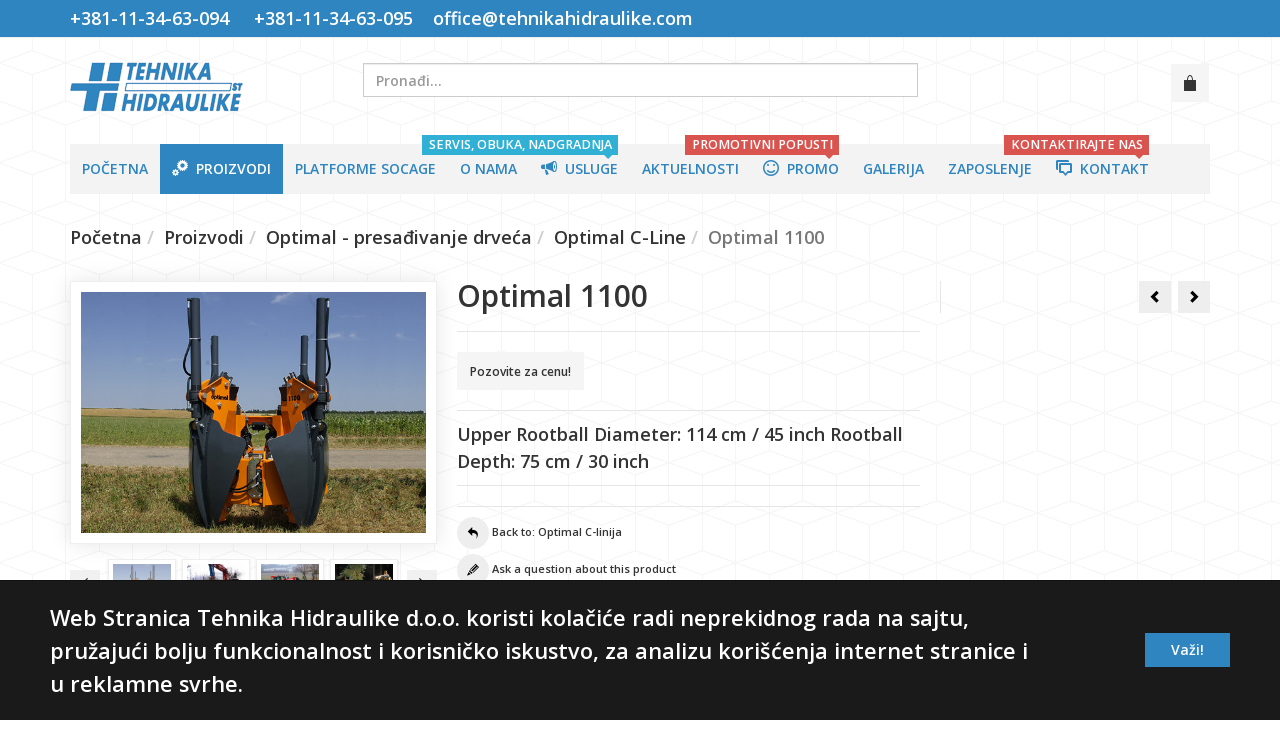

--- FILE ---
content_type: text/html; charset=utf-8
request_url: https://www.tehnikahidraulike.com/proizvodi/optimal-presadjivanje-drveca/optimal-c-line/optimal-1100
body_size: 62423
content:
<!DOCTYPE html>
<html lang="sr-yu" dir="ltr" class="responsive com-virtuemart view-productdetails no-layout no-task itemid-363 version-6.11 joomla-4">
<head>
<meta charset="utf-8">
	<meta http-equiv="X-UA-Compatible" content="IE=edge">
	<meta name="title" content="Optimal 1100">
	<meta name="HandheldFriendly" content="true">
	<meta name="apple-touch-fullscreen" content="yes">
	<meta name="viewport" content="width=device-width, initial-scale=1.0">
	<meta name="description" content="Optimal 1100 Optimal C-linija Upper Rootball Diameter: 114 cm / 45 inch
Rootball Depth: 75 cm / 30 inch">
	<title>Optimal C-linija: Optimal 1100</title>
	<link href="https://www.tehnikahidraulike.com/proizvodi/optimal-presadjivanje-drveca/optimal-c-line/optimal-1100" rel="canonical">
	<link href="//fonts.gstatic.com" rel="dns-prefetch">
	<link href="/images/logo-th-new.png" rel="shortcut icon" type="image/vnd.microsoft.icon">
<link href="/media/vendor/chosen/css/chosen.css?1.8.7" rel="stylesheet" />
	<link href="/media/plg_system_webauthn/css/button.min.css?ef0b32fcfd4db5178d546ffc414fd0fb" rel="stylesheet" />
	<link href="/components/com_virtuemart/assets/css/jquery.fancybox-1.3.4.css?vmver=678730b8" rel="stylesheet" />
	<link href="/media/vpframework/css/bootstrap.min.css?v=6.17" rel="stylesheet" />
	<link href="/media/vpframework/css/icons.css?v=6.17" rel="stylesheet" />
	<link href="/media/vpframework/css/animate.css?v=6.17" rel="stylesheet" />
	<link href="/media/vpframework/css/bootstrap-dialog.min.css?v=6.17" rel="stylesheet" />
	<link href="/media/vpframework/css/bootstrap-select.min.css?v=6.17" rel="stylesheet" />
	<link href="/media/vpframework/css/jquery.owl.carousel.min.css?v=6.17" rel="stylesheet" />
	<link href="/media/vpframework/css/jquery.nanoscroller.min.css?v=6.17" rel="stylesheet" />
	<link href="/media/vpframework/css/jquery.mmenu.all.min.css?v=6.17" rel="stylesheet" />
	<link href="/templates/vp_merchant/css/menu.css?ver=6.11" rel="stylesheet" />
	<link href="/templates/vp_merchant/css/megamenu.css?ver=6.11" rel="stylesheet" />
	<link href="/templates/vp_merchant/css/offcanvas.css?ver=6.11" rel="stylesheet" />
	<link href="/templates/vp_merchant/css/virtuemart-imagegallery.css?ver=6.11" rel="stylesheet" />
	<link href="/templates/vp_merchant/css/virtuemart.css?ver=6.11" rel="stylesheet" />
	<link href="/templates/vp_merchant/css/template.css?ver=6.11" rel="stylesheet" />
	<link href="/templates/vp_merchant/css/template-responsive.css?ver=6.11" rel="stylesheet" />
	<link href="/templates/vp_merchant/css/virtuemart-responsive.css?ver=6.11" rel="stylesheet" />
	<link href="https://fonts.googleapis.com/css?family=Open+Sans%3A600%2C700&amp;subnet=latin" rel="stylesheet" />
	<link href="/templates/vp_merchant/css/themes/tehnika.css?v=6.11" rel="stylesheet" />
	<link href="/templates/vp_merchant/css/custom/ispravke.css?v=6.11" rel="stylesheet" />
	<style>		body {
			font-family: 'Open Sans', Verdana, sans-serif;
			font-weight: 600;
		}
		h1, h2, h3, h4, h5 {
			font-family: 'Open Sans', Verdana, sans-serif;
			font-weight: 700;
		}
</style>
<script src="/media/vendor/jquery/js/jquery.min.js?3.7.1"></script>
	<script src="/media/legacy/js/jquery-noconflict.min.js?647005fc12b79b3ca2bb30c059899d5994e3e34d"></script>
	<script src="/media/vendor/chosen/js/chosen.jquery.min.js?1.8.7"></script>
	<script src="/media/legacy/js/joomla-chosen.min.js?ef0b32fcfd4db5178d546ffc414fd0fb"></script>
	<script type="application/json" class="joomla-script-options new">{"joomla.jtext":{"TPL_VP_MERCHANT_SELECTPICKER_NOTHING_SELECTED":"Nothing selected","TPL_VP_MERCHANT_SELECTPICKER_NO_RESULT":"No results match","TPL_VP_MERCHANT_SELECTPICKER_ITEM_SELECTED":"{0} item selected","TPL_VP_MERCHANT_SELECTPICKER_N_ITEMS_SELECTED":"{0} items selected","TPL_VP_MERCHANT_SELECTPICKER_ITEM_LIMIT_REACHED":"Limit reached ({n} item max)","TPL_VP_MERCHANT_SELECTPICKER_N_ITEMS_LIMIT_REACHED":"Limit reached ({n} items max)","TPL_VP_MERCHANT_SELECTPICKER_GROUP_ITEM_LIMIT_REACHED":"Group limit reached ({n} item max)","TPL_VP_MERCHANT_SELECTPICKER_GROUP_N_ITEMS_LIMIT_REACHED":"Group limit reached ({n} items max)","TPL_VP_MERCHANT_SELECTPICKER_SELECT_ALL":"Select All","TPL_VP_MERCHANT_SELECTPICKER_DESELECT_ALL":"Deselect All","TPL_VP_MERCHANT_SELECTPICKER_SEPARATOR":", ","PLG_SYSTEM_WEBAUTHN_ERR_CANNOT_FIND_USERNAME":"Ne mogu prona\u0107i polje korisni\u010dkog imena u modulu za prijavu. Na\u017ealost, autentifikacija bez lozinke ne\u0107e raditi na ovoj stranici osim ako ne koristite drugi modul za prijavu.","PLG_SYSTEM_WEBAUTHN_ERR_EMPTY_USERNAME":"Morate uneti svoje korisni\u010dko ime (ali NE i lozinku) pre nego \u0161to odaberete dugme za prijavu na web autentifikaciju.","PLG_SYSTEM_WEBAUTHN_ERR_INVALID_USERNAME":"Navedeno korisni\u010dko ime ne odgovara korisni\u010dkom ra\u010dunu koji je omogu\u0107io prijavu bez lozinke na ovom sajtu.","JLIB_FORM_CONTAINS_INVALID_FIELDS":"Morate uneti sve tra\u017eene podatke. <br> Ispravite ozna\u010dena polja i poku\u0161ajte ponovo.","JLIB_FORM_FIELD_REQUIRED_VALUE":"Molimo vas popunite ovo polje","JLIB_FORM_FIELD_REQUIRED_CHECK":"Odaberite jednu od opcija","JLIB_FORM_FIELD_INVALID_VALUE":"Ova vrednost nije va\u017ee\u0107a","JALL":"Sve","JCANCEL":"Otka\u017ei","JSAVE":"Sa\u010duvaj","JSHOW":"Prika\u017ei","JSUBMIT":"Po\u0161alji","JYES":"Da","JNO":"Ne","ERROR":"Gre\u0161ka","MESSAGE":"Poruka","NOTICE":"Obave\u0161tenje","WARNING":"Upozorenje","JLIB_HTML_BEHAVIOR_CLOSE":"Zatvori","PLG_SYSTEM_VPFRAMEWORK_COMPARE":"Uporedi","PLG_SYSTEM_VPFRAMEWORK_WISHLIST_SHOW":"Show Wishlist","COM_VIRTUEMART_PRODUCT_ADDED_SUCCESSFULLY":"Proizvod je uspe\u0161no dodat"},"system.paths":{"root":"","rootFull":"https:\/\/www.tehnikahidraulike.com\/","base":"","baseFull":"https:\/\/www.tehnikahidraulike.com\/"},"csrf.token":"82e0b4243ecb53bf3508ec382e581d91"}</script>
	<script src="/templates/vp_merchant/js/system/core.min.js?37ffe4186289eba9c5df81bea44080aff77b9684"></script>
	<script src="/media/plg_vpconversiontracking/js/tracker.js?4.2" defer></script>
	<script src="/templates/vp_merchant/js/system/fields/validate.min.js?16f3d8b4bad90666d11636743950e1c4fade735f" defer></script>
	<script src="/media/plg_system_webauthn/js/login.min.js?ef0b32fcfd4db5178d546ffc414fd0fb" defer></script>
	<script src="https://platform-api.sharethis.com/js/sharethis.js#property=64e791336ec547001938e400&amp;product=inline-share-buttons&amp;source=platform" async></script>
	<script src="/templates/vp_merchant/js/jquery-ui.min.js"></script>
	<script src="/components/com_virtuemart/assets/js/jquery.ui.autocomplete.html.js"></script>
	<script src="/components/com_virtuemart/assets/js/jquery.noconflict.js" async></script>
	<script src="/templates/vp_merchant/js/vmsite.js?vmver=678730b8"></script>
	<script src="/templates/vp_merchant/js/vmprices.js?vmver=678730b8"></script>
	<script src="/templates/vp_merchant/js/dynupdate.js?vmver=678730b8"></script>
	<script src="/components/com_virtuemart/assets/js/fancybox/jquery.fancybox-1.3.4.2.pack.js?vmver=1.3.4.2"></script>
	<script src="/media/vpframework/js/modernizr.min.js?v=6.17"></script>
	<script src="/media/vpframework/js/fix-ui-conflict.js"></script>
	<script src="/media/vpframework/js/bootstrap.min.js?v=6.17"></script>
	<script src="/media/vpframework/js/vpframework.min.js?v=6.17"></script>
	<script src="/media/vpframework/js/bootstrap-dialog.min.js?v=6.17"></script>
	<script src="/media/vpframework/js/bootstrap-select.min.js?v=6.17"></script>
	<script src="/media/vpframework/js/jquery.easing.min.js?v=6.17"></script>
	<script src="/media/vpframework/js/jquery.hoverIntent.min.js?v=6.17"></script>
	<script src="/media/vpframework/js/jquery.lazyload.min.js?v=6.17"></script>
	<script src="/media/vpframework/js/jquery.raty.min.js?v=6.17"></script>
	<script src="/media/vpframework/js/jquery.waitforimages.min.js?v=6.17"></script>
	<script src="/media/vpframework/js/jquery.equalheight.min.js?v=6.17"></script>
	<script src="/media/vpframework/js/jquery.owl.carousel.min.js?v=6.17"></script>
	<script src="/media/vpframework/js/jquery.nanoscroller.min.js?v=6.17"></script>
	<script src="/media/vpframework/js/jquery.mmenu.all.min.js?v=6.17"></script>
	<script src="/media/vpframework/js/jquery.imagelightbox.min.js?v=6.17"></script>
	<script src="/media/vpframework/js/jquery.imagelightbox.helper.min.js?v=6.17"></script>
	<script src="/media/vpframework/js/jquery.cloudzoom.modified.min.js?v=6.17"></script>
	<script src="/templates/vp_merchant/js/menu.min.js?ver=6.11"></script>
	<script src="/templates/vp_merchant/js/megamenu.min.js?ver=6.11"></script>
	<script src="/templates/vp_merchant/js/offcanvas.min.js?ver=6.11"></script>
	<script src="/templates/vp_merchant/js/template.min.js?ver=6.11"></script>
	<script>
		jQuery(document).ready(function (){
			jQuery('.advancedSelect').jchosen({"disable_search_threshold":10,"search_contains":true,"allow_single_deselect":true,"placeholder_text_multiple":"Unesite ili odaberite opciju","placeholder_text_single":"Odaberi","no_results_text":"Nema rezultata"});
		});
	</script>
	<script>//<![CDATA[ 
if (typeof Virtuemart === "undefined"){
	var Virtuemart = {};}
var vmSiteurl = 'https://www.tehnikahidraulike.com/' ;
Virtuemart.vmSiteurl = vmSiteurl;
var vmLang = '&lang=sr';
Virtuemart.vmLang = vmLang; 
var vmLangTag = 'sr';
Virtuemart.vmLangTag = vmLangTag;
var Itemid = "";
Virtuemart.addtocart_popup = "1" ; 
var vmCartError = Virtuemart.vmCartError = "There was an error while updating your cart.";
var usefancy = true; //]]>
</script>
	<script>
    jQuery(document).ready(function($) {
        $(window).on('load', function() {
            $(document).trigger('updateVirtueMartCartModule');
        });
    });
    </script>
	
	<!-- VPCT Global site tag (gtag.js) - Google Analytics -->
	<script async src="https://www.googletagmanager.com/gtag/js?id=G-N30FHCY89D"></script>

	<!-- VPCT Global site tracking tag - Google Analytics - gtag and Google Adwords - gtag -->
	<script type="text/javascript">
		window.dataLayer = window.dataLayer || [];
		function gtag(){dataLayer.push(arguments);}
		gtag('js', new Date());

		gtag('config', 'G-N30FHCY89D');
		gtag('config', 'AW-779763973');
	</script>

	<!-- VPCT Product Impression tracking tag - Google Analytics - gtag -->
	<script type="text/javascript">
		gtag('event', 'view_item', {
    "value": 0,
    "currency": "RSD",
    "items": [
        {
            "item_id": 92,
            "item_name": "Optimal 1100",
            "affiliation": "Tehnika Hidraulike",
            "index": 0,
            "item_list_id": "product_details",
            "item_list_name": "Product Details",
            "item_brand": "",
            "item_category": "Optimal C-linija",
            "item_variant": "",
            "quantity": 1,
            "price": 0
        }
    ]
});
	</script>
	<script type="application/json" class="vpf-script-options new">{"UPDATE_TOKEN":0,"VP_MINICART_MODULE_CLASS":"vp-minicart","URI":"\/index.php","AJAXURI":"\/index.php?option=com_ajax&plugin=vpframework&format=json","PATH":"https:\/\/www.tehnikahidraulike.com\/","TOKEN":"82e0b4243ecb53bf3508ec382e581d91","ITEMID":363}</script>

</head>
<body>
    <div class="vpf-wrapper">
            <div class="vpf-topbar">
        <div class="container">
            <div class="inner-container">
                <div class="row">
                                            <div class="top-left col-xs-12 col-sm-12 col-md-12">
                            <div class="inline-mod "><div class="topmod-content">
<div id="mod-custom116" class="mod-custom custom">
    <div>
<div style="display: inline-block;">
<p><a href="tel:+381113463094"><i class="fas fa-phone" style="color:white"></i> +381-11-34-63-094&nbsp;&nbsp;</a></p>
</div>

<div style="display: inline-block;">
<p>&nbsp;</p>
</div>

<div style="display: inline-block;">
<p><a href="tel:+381113463095"><i class="fas fa-phone" style="color:white"></i> +381-11-34-63-095 </a></p>
</div>

<div style="display: inline-block;">
<p>&nbsp;</p>
</div>

<div style="display: inline-block;">
<p><a href="mailto:office@tehnikahidraulike.com"><i class="fas fa-envelope" style="color:white"></i>&nbsp;office@tehnikahidraulike.com</a></p>
</div>
</div>
</div>
</div></div>
                        </div>
                                                        </div>
            </div>
        </div>
    </div>
        <header id="vpf-header">
    <div class="header-top">
        <div class="container">
            <div class="inner-container">
                <div class="row">
                    <div class="col-md-3 vpf-logo align-left-lg align-center-md">
                        <a class="brand" href="/"><img class="site-logo logo-mobile visible-xs img-responsive" src="https://www.tehnikahidraulike.com/images/logo-th.png#joomlaImage://local-images/logo-th.png?width=173&height=52" alt="Tehnika Hidraulike" /><img class="site-logo logo-tablet img-responsive visible-sm" src="https://www.tehnikahidraulike.com/images/logo-th.png#joomlaImage://local-images/logo-th.png?width=173&height=52" alt="Tehnika Hidraulike" /><img class="site-logo logo-general img-responsive visible-md visible-lg" src="https://www.tehnikahidraulike.com/images/logo-th.png#joomlaImage://local-images/logo-th.png?width=173&height=52" alt="Tehnika Hidraulike" /></a>
                    </div>
                                            <div class="col-md-6 header-add-margin">
                            <div class="product-search">
	<form action="/proizvodi/results,1-24?search=true" method="get">
		<label for="mod_virtuemart_search" class="sr-only">Pronađi</label><input type="text" name="keyword" id="mod_virtuemart_search" maxlength="20" class="form-control"  size="20" value="" placeholder="Pronađi..."/>		<input type="hidden" name="limitstart" value="0" />
		<input type="hidden" name="option" value="com_virtuemart" />
		<input type="hidden" name="view" value="category" />
					<input type="hidden" name="virtuemart_category_id" value="0" />
					</form>
</div>
                        </div>
                                        <div class="col-md-3 last-group">
                        <div class="navbar navbar-offcanvas">
                                                            <a class="btn navbar-toggle vpf-offcanvas-toggle" href="#vpf-offcanvas">
                                    <span class="sr-only">Toggle menu</span>
                                    <i class="icon-menu7"></i>
                                </a>
                                                                                        <div class="navbar-offcanvas-modules align-right" data-align="check">
                                    <div class="mini-cart-mod inline-block header-add-margin"><div class="vp-minicart">
	<div class="vp-dropmod-container">
		<div class="vp-dropmod-anchor btn-jewel-group">
			<a class="btn btn-foricon empty"><i class="icon-bag3 icon-lg"></i></a>
			<div class="jewel jewel-top jewel-invert hide">
				<span class="product-count">0</span>
			</div>
		</div>
		<div class="vp-dropmod-inner">
			<div class="vp-dropmod-contents">
									<div class="vp-dropmod-header empty">
						<div class="row row-mini">
							<div class="col-xs-12 align-center">
								Korpa je prazna.							</div>
						</div>
					</div>
								<div class="vp-dropmod-loader hide"><div class="inner"></div></div>
			</div>
		</div>
	</div>
</div>

</div>                                </div>
                                                    </div>
                    </div>
                </div>
            </div>
        </div>
    </div>
        <nav class="navbar navbar-mainmenu visible-md-block visible-lg-block vpf-mainmenu affix-on-scroll" role="navigation">
        <div class="container">
            <div class="inner-container">
                <div class="collapse navbar-collapse vpf-mega-menu-container">
                    <ul class="nav navbar-nav vpf-menu" data-animate="slide" data-easing-open="linear" data-easing-close="linear" data-easing-time="100">
<li class="menuitem item-101 level-1"><a href="/" ><span class="menu-group"><span class="menu-title">Početna</span></span></a></li><li class="menuitem item-135 level-1 active deeper parent mega-expand"><a href="/proizvodi" ><span class="menu-group with-icon"><span class="menu-image"><i class="icon-cogs"></i></span><span class="image-title">Proizvodi</span></span></a><div class="mega-sub-cont mega-menu-expand" data-megamenu-width="auto"><ul class="row row-condensed"><li class="menuitem item-136 level-2 submenu deeper parent mega-group col-xs-3"><a href="/proizvodi/hiab-hidraulicne-dizalice" ><span class="menu-group"><span class="menu-title">HIAB Hidraulične dizalice</span></span></a><div class="mega-sub-cont mega-menu-group" data-megamenu-width="auto"><ul class="row row-condensed"><li class="menuitem item-139 level-3 submenu col-xs-12"><a href="/proizvodi/hiab-hidraulicne-dizalice/hiab-hidraulicne-utovarne-dizalice" ><span class="menu-group"><span class="menu-title">HIAB Hidraulične utovarne dizalice</span></span></a></li><li class="menuitem item-140 level-3 submenu col-xs-12"><a href="/proizvodi/hiab-hidraulicne-dizalice/hiab-jonsered-dizalice-za-reciklazu" ><span class="menu-group"><span class="menu-title">HIAB Jonsered dizalice za reciklažu</span></span></a></li><li class="menuitem item-141 level-3 submenu col-xs-12"><a href="/proizvodi/hiab-hidraulicne-dizalice/hiab-loglift-sumske-dizalice" ><span class="menu-group"><span class="menu-title">HIAB Loglift šumske dizalice</span></span></a></li><li class="menuitem item-142 level-3 submenu col-xs-12"><a href="/proizvodi/hiab-hidraulicne-dizalice/hiab-moffett-viljuskari-ugradjeni-na-kamione" ><span class="menu-group"><span class="menu-title">HIAB Moffett viljuškari ugrađeni na kamione</span></span></a></li><li class="menuitem item-143 level-3 submenu col-xs-12"><a href="/proizvodi/hiab-hidraulicne-dizalice/hiab-multilift-podizaci-rol-kontejnera" ><span class="menu-group"><span class="menu-title">HIAB Multilift podizači rol kontejnera</span></span></a></li><li class="menuitem item-144 level-3 submenu col-xs-12"><a href="/proizvodi/hiab-hidraulicne-dizalice/hiab-zepro-podizne-kamionske-rampe" ><span class="menu-group"><span class="menu-title">HIAB Zepro podizne kamionske rampe</span></span></a></li></ul></div></li><li class="menuitem item-137 level-2 submenu deeper parent mega-group col-xs-3"><a href="/proizvodi/meiller-kiperi" ><span class="menu-group"><span class="menu-title">MEILLER Kiperi</span></span></a><div class="mega-sub-cont mega-menu-group" data-megamenu-width="auto"><ul class="row row-condensed"><li class="menuitem item-145 level-3 submenu col-xs-12"><a href="/proizvodi/meiller-kiperi/meiller-kiper-poluprikolice" ><span class="menu-group"><span class="menu-title">MEILLER kiper poluprikolice</span></span></a></li><li class="menuitem item-146 level-3 submenu col-xs-12"><a href="/proizvodi/meiller-kiperi/meiller-podizac-kontejnera" ><span class="menu-group"><span class="menu-title">MEILLER podizač kontejnera</span></span></a></li><li class="menuitem item-147 level-3 submenu col-xs-12"><a href="/proizvodi/meiller-kiperi/meiller-roll-kiperi" ><span class="menu-group"><span class="menu-title">MEILLER roll kiperi</span></span></a></li><li class="menuitem item-148 level-3 submenu col-xs-12"><a href="/proizvodi/meiller-kiperi/meiller-trostrani-kiperi" ><span class="menu-group"><span class="menu-title">MEILLER trostrani kiperi</span></span></a></li><li class="menuitem item-149 level-3 submenu col-xs-12"><a href="/proizvodi/meiller-kiperi/meiller-zadnji-kiperi" ><span class="menu-group"><span class="menu-title">MEILLER zadnji kiperi</span></span></a></li></ul></div></li><li class="menuitem item-362 level-2 submenu active deeper parent mega-group col-xs-3"><a href="/proizvodi/optimal-presadjivanje-drveca" ><span class="menu-group"><span class="menu-title">Optimal - presađivanje drveća</span></span></a><div class="mega-sub-cont mega-menu-group" data-megamenu-width="auto"><ul class="row row-condensed"><li class="menuitem item-363 level-3 submenu active active col-xs-12"><a href="/proizvodi/optimal-presadjivanje-drveca/optimal-c-line" ><span class="menu-group"><span class="menu-title">Optimal C-Line</span></span></a></li><li class="menuitem item-364 level-3 submenu col-xs-12"><a href="/proizvodi/optimal-presadjivanje-drveca/optimal-p-line" ><span class="menu-group"><span class="menu-title">Optimal P-Line</span></span></a></li><li class="menuitem item-365 level-3 submenu col-xs-12"><a href="/proizvodi/optimal-presadjivanje-drveca/optimal-t-line" ><span class="menu-group"><span class="menu-title">Optimal T-Line</span></span></a></li></ul></div></li><li class="menuitem item-164 level-2 submenu deeper parent mega-group col-xs-3"><a href="/proizvodi/nooteboom-prikolice" ><span class="menu-group"><span class="menu-title">Nooteboom prikolice</span></span></a><div class="mega-sub-cont mega-menu-group" data-megamenu-width="auto"><ul class="row row-condensed"><li class="menuitem item-165 level-3 submenu col-xs-12"><a href="/proizvodi/nooteboom-prikolice/eurotrailers-prikolice" ><span class="menu-group"><span class="menu-title">Eurotrailers prikolice</span></span></a></li><li class="menuitem item-166 level-3 submenu col-xs-12"><a href="/proizvodi/nooteboom-prikolice/megatrailers-prikolice" ><span class="menu-group"><span class="menu-title">Megatrailers prikolice</span></span></a></li><li class="menuitem item-167 level-3 submenu col-xs-12"><a href="/proizvodi/nooteboom-prikolice/multitrailers-prikolice" ><span class="menu-group"><span class="menu-title">Multitrailers prikolice</span></span></a></li><li class="menuitem item-168 level-3 submenu col-xs-12"><a href="/proizvodi/nooteboom-prikolice/specijalne-prikolice" ><span class="menu-group"><span class="menu-title">Specijalne prikolice</span></span></a></li><li class="menuitem item-169 level-3 submenu col-xs-12"><a href="/proizvodi/nooteboom-prikolice/supertrailers-prikolice" ><span class="menu-group"><span class="menu-title">Supertrailers prikolice</span></span></a></li><li class="menuitem item-170 level-3 submenu col-xs-12"><a href="/proizvodi/nooteboom-prikolice/teletrailers-prikolice" ><span class="menu-group"><span class="menu-title">Teletrailers prikolice</span></span></a></li></ul></div></li><li class="menuitem item-138 level-2 submenu col-xs-3"><a href="/proizvodi/dodatna-oprema-i-alati" ><span class="menu-group"><span class="menu-title">Dodatna oprema i alati</span></span></a></li><li class="menuitem item-422 level-2 submenu col-xs-3"><a href="/proizvodi/rezervni-delovi" ><span class="menu-group with-icon"><span class="menu-image"><i class="icon-star"></i></span><span class="image-title">Rezervni delovi</span><span class="sticker sticker-red">Originalni</span></span></a></li></ul></div></li><li class="menuitem item-182 level-1"><a href="https://hidraulikpro.com/" target="_blank" ><span class="menu-group"><span class="menu-title">Platforme Socage</span></span></a></li><li class="menuitem item-150 level-1"><a href="/o-nama" ><span class="menu-group"><span class="menu-title">O Nama</span></span></a></li><li class="menuitem item-151 level-1"><a href="/usluge-preduzeca-tehnika-hidraulika" ><span class="menu-group with-icon"><span class="menu-image"><i class="icon-bullhorn"></i></span><span class="image-title">Usluge</span><span class="sticker sticker-blue">Servis, Obuka, Nadgradnja</span></span></a></li><li class="menuitem item-153 level-1"><a href="/aktuelnosti" ><span class="menu-group"><span class="menu-title">Aktuelnosti</span></span></a></li><li class="menuitem item-211 level-1"><a href="/promotivni-popusti" ><span class="menu-group with-icon"><span class="menu-image"><i class="icon-smiley"></i></span><span class="image-title">Promo</span><span class="sticker sticker-red">Promotivni popusti</span></span></a></li><li class="menuitem item-159 level-1"><a href="/galerija-slika" ><span class="menu-group"><span class="menu-title">Galerija</span></span></a></li><li class="menuitem item-163 level-1 deeper parent mega-expand"><a href="/zaposlenje-2" ><span class="menu-group"><span class="menu-title">Zaposlenje</span></span></a><div class="mega-sub-cont mega-menu-expand" data-megamenu-width="auto"><ul class="row row-condensed"><li class="menuitem item-183 level-2 submenu col-xs-12"><a href="/zaposlenje-2/masinski-inzenjer-posao" ><span class="menu-group"><span class="menu-title">Mašinski inženjer</span></span></a></li><li class="menuitem item-213 level-2 submenu col-xs-12"><a href="/zaposlenje-2/administrativni-asistent" ><span class="menu-group"><span class="menu-title">Administrativni asistent</span></span></a></li><li class="menuitem item-214 level-2 submenu col-xs-12"><a href="/zaposlenje-2/metalostrugar" ><span class="menu-group"><span class="menu-title">Metalostrugar</span></span></a></li><li class="menuitem item-282 level-2 submenu col-xs-12"><a href="/zaposlenje-2/menadzer-prodaje" ><span class="menu-group"><span class="menu-title">Asistent menadžera prodaje</span></span></a></li><li class="menuitem item-283 level-2 submenu col-xs-12"><a href="/zaposlenje-2/asistent-logistike-servisa" ><span class="menu-group"><span class="menu-title">Asistent logistike servisa</span></span></a></li></ul></div></li><li class="menuitem item-154 level-1"><a href="/kontakt" ><span class="menu-group with-icon"><span class="menu-image"><i class="icon-bubbles2"></i></span><span class="image-title">Kontakt</span><span class="sticker sticker-red">Kontaktirajte nas</span></span></a></li></ul>
                </div>
            </div>
        </div>
    </nav>
    </header>
                <div id="mainbody">
    <div class="container">
        <div class="inner-container">
                            <div class="breadcrumbs-cont">
                    <ul class="breadcrumb">
	<li><a class="hover-invert" href="/">Početna</a></li><li><a class="hover-invert" href="/proizvodi">Proizvodi</a></li><li><a class="hover-invert" href="/proizvodi/optimal-presadjivanje-drveca">Optimal - presađivanje drveća</a></li><li><a class="hover-invert" href="/proizvodi/optimal-presadjivanje-drveca/optimal-c-line">Optimal C-Line</a></li><li class="active">Optimal 1100</li></ul>

                </div>
                                                <div class="row">
                                <div id="content" class="col-xs-12 col-sm-12 col-md-12">
                                                            <main id="main" role="main">
                        <div id="system-message-container">
	</div>

                        <article class="productdetails-view vm-productdetails" itemscope itemtype="https://schema.org/Product">
    <div class="row row-condensed">
        <div class="col-sm-4">
                    <figure class="product-image-gallery-cont">
                    <meta itemprop="image" content="https://www.tehnikahidraulike.com/images/virtuemart/product/Vorschaubild_1100.jpg"/>
                <div class="product-image-gallery-main-cont">
                                        <a href="/images/virtuemart/product/Vorschaubild_1100.jpg" class="vpf-zoom" id="product-image-gallery" rel="adjustX: 10, adjustY:0">
                    <img src="/images/virtuemart/product/Vorschaubild_1100.jpg" alt="Optimal 1100" class="responsive-image" width="550" height="385"/>
                </a>
                                </div>
        
                            <div class="product-thumb-carousel owl-carousel owl-thumbnail-carousel">
                                                        <div class="image-thumb active">
                                                    <a href="/images/virtuemart/product/Vorschaubild_1100.jpg" class="vpf-zoom-gallery" data-key="0" data-sync="#product-light-box-images" rel="useZoom: 'product-image-gallery', smallImage: '/images/virtuemart/product/Vorschaubild_1100.jpg'">
                                <img src="/images/virtuemart/product/resized/Vorschaubild_1100_350x350.jpg" alt="Vorschaubild_1100" width="350" height="245"/>
                            </a>
                                            </div>
                                                                            <div class="image-thumb">
                                                    <a href="/images/virtuemart/product/optimal_1100_1.jpg" class="vpf-zoom-gallery" data-key="1" data-sync="#product-light-box-images" rel="useZoom: 'product-image-gallery', smallImage: '/images/virtuemart/product/optimal_1100_1.jpg'">
                                <img src="/images/virtuemart/product/resized/optimal_1100_1_350x350.jpg" alt="optimal_1100_1" width="350" height="245"/>
                            </a>
                                            </div>
                                                                            <div class="image-thumb">
                                                    <a href="/images/virtuemart/product/optimal_1100_2.jpg" class="vpf-zoom-gallery" data-key="2" data-sync="#product-light-box-images" rel="useZoom: 'product-image-gallery', smallImage: '/images/virtuemart/product/optimal_1100_2.jpg'">
                                <img src="/images/virtuemart/product/resized/optimal_1100_2_350x350.jpg" alt="optimal_1100_2" width="350" height="245"/>
                            </a>
                                            </div>
                                                                            <div class="image-thumb">
                                                    <a href="/images/virtuemart/product/optimal_1100_3.jpg" class="vpf-zoom-gallery" data-key="3" data-sync="#product-light-box-images" rel="useZoom: 'product-image-gallery', smallImage: '/images/virtuemart/product/optimal_1100_3.jpg'">
                                <img src="/images/virtuemart/product/resized/optimal_1100_3_350x350.jpg" alt="optimal_1100_3" width="350" height="245"/>
                            </a>
                                            </div>
                                                                            <div class="image-thumb">
                                                    <a href="/images/virtuemart/product/optimal_1100_4.jpg" class="vpf-zoom-gallery" data-key="4" data-sync="#product-light-box-images" rel="useZoom: 'product-image-gallery', smallImage: '/images/virtuemart/product/optimal_1100_4.jpg'">
                                <img src="/images/virtuemart/product/resized/optimal_1100_4_350x350.jpg" alt="optimal_1100_4" width="350" height="245"/>
                            </a>
                                            </div>
                                                </div>
                            <div id="product-light-box-images">
                <a href="/images/virtuemart/product/Vorschaubild_1100.jpg" title="Optimal 1100" class="active" data-key="0" data-imagelightbox="f"></a><a href="/images/virtuemart/product/optimal_1100_1.jpg" title="Optimal 1100" data-key="1" data-imagelightbox="f"></a><a href="/images/virtuemart/product/optimal_1100_2.jpg" title="Optimal 1100" data-key="2" data-imagelightbox="f"></a><a href="/images/virtuemart/product/optimal_1100_3.jpg" title="Optimal 1100" data-key="3" data-imagelightbox="f"></a><a href="/images/virtuemart/product/optimal_1100_4.jpg" title="Optimal 1100" data-key="4" data-imagelightbox="f"></a>            </div>
                
    </figure>
        </div>
        <div class="col-sm-5">
            <div class="product-title-cont">
                <h1 class="product-title" itemprop="name">Optimal 1100</h1>
                                            </div>
                        <div class="product-rating-cont clearfix">
                            </div>
            <div class="product-price-stock-sku-cont">
                    <div class="product-price" id="productPrice92" itemprop="offers" itemscope itemtype="https://schema.org/Offer">
                    <meta itemprop="price" content="0" />
            <meta itemprop="priceCurrency" content="RSD" />
                            <meta itemprop="availability" content="https://schema.org/InStock"/>
                                    <meta itemprop="url" content="https://www.tehnikahidraulike.com/proizvodi/optimal-presadjivanje-drveca/optimal-c-line/optimal-1100"/>
                        <meta itemprop="itemCondition" content="https://schema.org/NewCondition" />
                                        <button type="button" class="btn btn-primary btn-md" data-iframe="modal" data-modaltitle="Pozovite za cenu!" title="Pozovite za cenu!" data-url="/proizvodi/optimal-presadjivanje-drveca/optimal-c-line/optimal-1100?task=askquestion&tmpl=component">
                <span>Pozovite za cenu!</span>
            </button>
            </div>
                <div class="product-stock-sku-cont row row-condensed">
                                                                            </div>
                                            </div>
                            <div class="product-short-desc-cont">
                    Upper Rootball Diameter: 114 cm / 45 inch
Rootball Depth: 75 cm / 30 inch                </div>
                                    <div class="product-addtocart-cont">
                <div class="addtocart-area">
	<form method="post" class="product js-recalculate" action="/proizvodi/optimal-presadjivanje-drveca/optimal-c-line/optimal-1100" target="_parent">
					<div class="addtocart-bar clearfix">
	
								
							
						
			</div>
		<input type="hidden" name="option" value="com_virtuemart" />
		<input type="hidden" name="view" value="cart" />
		<input type="hidden" name="virtuemart_product_id[]" value="92" />
		<input type="hidden" class="pname" value="Optimal 1100" />
					<input type="hidden" name="Itemid" value="363" />
			</form>
</div>            </div>
            <div class="product-action-buttons-cont">
                                                                <a href="/proizvodi/optimal-presadjivanje-drveca/optimal-c-line" class="btn btn-nobg hover-invert btn-backtocat" title="Optimal C-linija">
                    <i class="icon-undo2 icon-circle"></i>&nbsp;<span>Back to: Optimal C-linija</span>
                </a>
                                    <div class="clearfix"></div>
                    <button type="button" class="btn btn-nobg hover-invert" data-iframe="modal" data-modaltitle="Ask a question" title="Ask a question about this product" data-url="/proizvodi/optimal-presadjivanje-drveca/optimal-c-line/optimal-1100?task=askquestion&tmpl=component">
                        <i class="icon-pencil icon-circle"></i>&nbsp;<span>Ask a question about this product</span>
                    </button>
                            </div>
            
        </div>
                    <div class="col-sm-3">
                <div class="product-top-right-cont">
                                            <div class="product-neighbours">
                                                                                            <a href="/proizvodi/optimal-presadjivanje-drveca/optimal-c-line/optimal-900" class="neighbour-link neighbour-previous hasTooltip" title="Optimal 900" rel="prev">
                                    <i class="icon-arrow-left"></i><span class="sr-only">Optimal 900</span>
                                </a>
                                                                                                                        <a href="/proizvodi/optimal-presadjivanje-drveca/optimal-c-line/optimal-1400" class="neighbour-link neighbour-next hasTooltip" title="Optimal 1400" rel="next">
                                    <i class="icon-arrow-right"></i><span class="sr-only">Optimal 1400</span>
                                </a>
                                                    </div>
                                                                                                                                                                    <span class="product-social-cont">
                            <!-- ShareThis Button BEGIN -->
                                                                <!-- Go to https://sharethis.com/onboarding to customize your tools -->
                                <div class="sharethis-inline-share-buttons"></div>
                            <!-- ShareThis Button END -->
                        </span>
                                    </div>
            </div>
            </div>
    <div class="row row-condensed">
                
        <div class="col-xs-12">
            <div class="product-bottom-cont">
                <div class="row row-condensed">
                    <div class="col-sm-12">
                                                    <div class="product-tabpanel" role="tabpanel">
                                <!-- Nav tabs -->
                                <ul class="nav nav-tabs" role="tablist">
                                                                                                                                                        <li role="presentation" class="active">
                                            <a href="#tab-product-desc" aria-controls="tab-product-desc" role="tab" data-toggle="tab">Opis</a>
                                        </li>
                                                                                                        </ul>
                                <!-- Tab panes -->
                                <div class="tab-content">
                                                                                                                                                        <div role="tabpanel" class="tab-pane fade in active" id="tab-product-desc">
                                            <div class="full-product-description">
                                                <div class="description"><table class="tx-opitzoptimalproduct">
	<tbody>
		<tr>
			<td>Upper Rootball Diameter</td>
			<td width="15">&nbsp;</td>
			<td><span class="unit" data-current-unit="metric" data-number-engl="45" data-number-metric="114" data-unit-engl="inch" data-unit-metric="cm"> 114 cm </span></td>
		</tr>
		<tr>
			<td>Rootball Depth&nbsp;</td>
			<td>&nbsp;</td>
			<td><span class="unit" data-current-unit="metric" data-number-engl="30" data-number-metric="75" data-unit-engl="inch" data-unit-metric="cm"> 75 cm </span></td>
		</tr>
		<tr>
			<td>Working Height</td>
			<td>&nbsp;</td>
			<td><span class="unit" data-current-unit="metric" data-number-engl="70" data-number-metric="179" data-unit-engl="inch" data-unit-metric="cm"> 179 cm </span></td>
		</tr>
		<tr>
			<td>Width Gate Closed</td>
			<td>&nbsp;</td>
			<td><span class="unit" data-current-unit="metric" data-number-engl="52" data-number-metric="131" data-unit-engl="inch" data-unit-metric="cm"> 131 cm </span></td>
		</tr>
		<tr>
			<td>Width Gate Open</td>
			<td>&nbsp;</td>
			<td><span class="unit" data-current-unit="metric" data-number-engl="78" data-number-metric="198" data-unit-engl="inch" data-unit-metric="cm"> 198 cm </span></td>
		</tr>
		<tr>
			<td>Clearance Open Gate</td>
			<td>&nbsp;</td>
			<td><span class="unit" data-current-unit="metric" data-number-engl="39" data-number-metric="100" data-unit-engl="inch" data-unit-metric="cm"> 100 cm </span></td>
		</tr>
		<tr>
			<td>Inner Frame Diameter</td>
			<td>&nbsp;</td>
			<td><span class="unit" data-current-unit="metric" data-number-engl="31" data-number-metric="78" data-unit-engl="inch" data-unit-metric="cm"> 78 cm </span></td>
		</tr>
		<tr>
			<td>Weight Empty</td>
			<td>&nbsp;</td>
			<td><span class="unit" data-current-unit="metric" data-number-engl="2039" data-number-metric="925" data-unit-engl="lbs" data-unit-metric="kg"> 925 kg </span>&nbsp;</td>
		</tr>
		<tr>
			<td>Rootball Volume</td>
			<td>&nbsp;</td>
			<td><span class="unit" data-current-unit="metric" data-number-engl="90" data-number-metric=" 0.34" data-unit-engl="gallons" data-unit-metric="m³"> 0.34 m³&nbsp; </span></td>
		</tr>
		<tr>
			<td>Blades Number</td>
			<td>&nbsp;</td>
			<td>4&nbsp;</td>
		</tr>
	</tbody>
</table>
</div>                                            </div>
                                                                                    </div>
                                                                                                        </div>
                            </div>
                                            </div>
                                    </div>
            </div>
        </div>
        
            </div>
    
        
    
                    
            <meta itemprop="description" content="Optimal 1100 Optimal C-linija Upper Rootball Diameter: 114 cm / 45 inch
Rootball Depth: 75 cm / 30 inch"/>
        
    <script   id="updateChosen-js" type="text/javascript" >//<![CDATA[ 
if (typeof Virtuemart === "undefined")
	var Virtuemart = {};
	Virtuemart.updateChosenDropdownLayout = function() {
		var vm2string = {editImage: 'edit image',select_all_text: 'Izaberi sve',select_some_options_text: 'Pristupno za sve', width: '100%'};
		jQuery("select.vm-chzn-select").chosen({enable_select_all: true,select_all_text : vm2string.select_all_text,select_some_options_text:vm2string.select_some_options_text,disable_search_threshold: 5, width:vm2string.width});
		//console.log("updateChosenDropdownLayout");
	}
	jQuery(document).ready( function() {
		Virtuemart.updateChosenDropdownLayout($);
	}); //]]>
</script><script   id="updDynamicListeners-js" type="text/javascript" >//<![CDATA[ 
jQuery(document).ready(function($) { 
  if (Virtuemart.container) {
    Virtuemart.updateDynamicUpdateListeners();
  }
}); //]]>
</script><script   id="ready.vmprices-js" type="text/javascript" >//<![CDATA[ 
jQuery(document).ready(function($) {

		Virtuemart.product($("form.product"));
}); //]]>
</script><script   id="productImageGallery-js" type="text/javascript" >//<![CDATA[ 
jQuery(document).ready(function($) {
  $(document).on('vm.product.images.loaded', function(){
    $('.product-thumb-carousel').owlCarousel({
      itemsCustom: [[0, 1], [219, 2], [299, 3], [459, 4], [640, 5], [747, 3], [1259, 4]],
      responsiveRefreshRate: 50,
      autoPlay: 5000,
      theme: 'owl-thumbnail-carousel',
      navigation: true,
      pagination: false,
      slideSpeed: 200,
      paginationSpeed: 800,
      rewindSpeed: 600,
      stopOnHover: true,
      rewindNav: true,
      navigationText: false
    });
  });
  $(document).trigger('vm.product.images.loaded');
  $('body').on('updateVirtueMartProductDetail', function() {
    $(document).trigger('vm.product.images.loaded');
  });
}); //]]>
</script><script   id="productRating-js" type="text/javascript" >//<![CDATA[ 
jQuery(document).ready(function($) {
	$(document).on('vpf.rating.updated', function() {
		$('.vm-product-rating').raty({
		score: function() {
			return $(this).data('score') ? $(this).data('score') : 0;
		},
		numberMax: 5,
		number: 5,
		hints: ['1 Stars','2 Stars','3 Stars','4 Stars','5 Stars'],
		starType: 'i',
		halfShow: true,
		readOnly: true,
		noRatedMsg: 'Not Rated Yet'
		});
	});
	$(document).trigger('vpf.rating.updated');
}); //]]>
</script>    
</article>
<script type="text/javascript">
    Virtuemart.container = jQuery('.productdetails-view');
    Virtuemart.containerSelector = '.productdetails-view';
</script>

                    </main>
                                                        </div>
                                            </div>
                                </div>
    </div>
</div>
        <section id="bottom" class="bottom">
    <div class="container">
        <div class="inner-container">
                            <div class="bottom-horizontal">
                    <div class="row">
                        <div class="col-md-6 col-sm-6 col-xs-12 horizontal-module"><div class="module-cont module-autowidth ">
<div id="mod-custom119" class="mod-custom custom">
    <h4>Kontakt Tehnika Hidraulike</h4>

<p>Možete nas kontaktirati na sledeći način:</p>

<p>Sedište:</p>

<p><i class="fas fa-map-marker-alt"></i> Svetozara Radojčića 80g, 11050 Beograd</p>

<p>Proizvodno-administrativni pogon:</p>

<p><i class="fas fa-map-marker-alt"></i> Beogradska 141a, 11224 Vrčin, Srbija</p>

<p><i class="fas fa-phone"></i> <a href="tel:+381113463094">+381 11 34 63 094</a></p>

<p><i class="fas fa-phone"></i> <a href="tel:+381113463095">+381 11 34 63 095</a></p>

<p><i class="fas fa-envelope"></i> <a href="mailto:office@tehnikahidraulike.com">office@tehnikahidraulike.com</a></p>
</div>
</div></div><div class="clearfix visible-xs"></div><div class="col-md-6 col-sm-6 col-xs-12 horizontal-module"><div class="module-cont module-autowidth "><ul class="nav nav-pills nav-stacked">
<li class="menuitem item-155"><a href="/registracija-i-atest-prepravljenih-vozila" >Registracija i Atest prepravljenih vozila</a></li><li class="menuitem item-156"><a href="/redovan-servis-dizalica-i-platformi" >Redovan servis dizalica i platformi</a></li><li class="menuitem item-157"><a href="/remont-i-servis-hidraulicnih-dizalica-i-platformi" >Remont i servis hidrauličnih dizalica i platformi</a></li><li class="menuitem item-158"><a href="/obuka-za-rukovanje-hidraulicnim-dizalicama" >Obuka za rukovanje hidrauličnim dizalicama</a></li><li class="menuitem item-160"><a href="/zaposlenje" >Zaposlenje</a></li></ul>
</div></div><div class="clearfix visible-md visible-lg"></div><div class="clearfix visible-sm"></div><div class="clearfix visible-xs"></div>
                    </div>
                </div>
                                </div>
    </div>
</section>
            <footer class="footer">
        <div class="container">
            <div class="inner-container">
                <div class="row">
                                            <div class="footer-mods footer-left col-md-6">
                            <div class="module-cont "><div class="footer1">&#169; 2026 Tehnika Hidraulike. Sva prava zadržana.</div>
<div class="footer2">Prodaja, servis, remont hidrauličnih dizalica i platformi.</div>
</div>
                        </div>
                                                                <div class="footer-mods footer-right col-md-6">
                            <div class="module-cont "><ul class="list-inline">
<li class="menuitem item-161"><a href="/pdv-identifikacija" >PDV Identifikacija</a></li><li class="menuitem item-281"><a href="/uslovi-poslovanja-tehnika-hidraulike" >Uslovi poslovanja Tehnika Hidraulike</a></li></ul>
</div><div class="module-cont ">
<div id="mod-custom125" class="mod-custom custom">
    <!-- BEGIN SAFESIGNED SEAL BLOCK -->
<div class="safesigned_container_rectangle">
<div id="safesigned_seal_244">&nbsp;</div>
<script type="text/javascript">
    // <![CDATA[
    var _SAFESIGNED = document.createElement('script');
    _SAFESIGNED.src = "https://verify.safesigned.com/seal/244/6642";
    _SAFESIGNED.text = "var SEAL_CONTAINER_244 = new SEAL(244, 6642, 4); SEAL_CONTAINER_244.loadSeal();";
    document.getElementsByTagName('head')[0].appendChild(_SAFESIGNED);
    // ]]>
  </script><noscript>
    <div style="height:40px; width:110px; z-index:10001 !important; position:fixed;
                bottom:0px; right:45px; background-color:transparent;">
      <a href="https://verify.safesigned.com/nojs/" style="height:40px; width:110px;
                                                           display:block; text-decoration:none; background-color:transparent;">
        <img src="https://verify.safesigned.com/media/images/cert_type/244/levels/322/1_rect_js_disabled.png" alt="Sasfesigned seal" style="border:0" />
      </a>
    </div>
  </noscript></div>
<!-- END SAFESIGNED SEAL BLOCK --></div>
</div>
                        </div>
                                    </div>
            </div>
        </div>
    </footer>
                    <button type="button" class="vpf-scroll-top-button" data-scroll="top" title="Skrojuj na vrh">
                <span class="sr-only">Skrojuj na vrh</span><i class="icon-arrow-up4"></i>
            </button>
            </div>
            <div id="vpf-offcanvas" class="nano" data-sliding="true" data-classes="mm-light mm-slide" data-position="left" data-zposition="back" data-counters="true" data-header-add="false" data-header-title="Menu">
    <ul class="vpf-offcanvas-menu">
<li class="menuitem item-101"><a href="/" ><span class="menu-item-title">Početna</span></a></li><li class="menuitem item-135 active deeper open parent"><a href="/proizvodi" ><span class="menu-item-title">Proizvodi</span><span class="opener"></span></a><ul class="nav-child"><li class="menuitem item-136 deeper parent"><a href="/proizvodi/hiab-hidraulicne-dizalice" ><span class="menu-item-title">HIAB Hidraulične dizalice</span><span class="opener"></span></a><ul class="nav-child"><li class="menuitem item-139"><a href="/proizvodi/hiab-hidraulicne-dizalice/hiab-hidraulicne-utovarne-dizalice" ><span class="menu-item-title">HIAB Hidraulične utovarne dizalice</span></a></li><li class="menuitem item-140"><a href="/proizvodi/hiab-hidraulicne-dizalice/hiab-jonsered-dizalice-za-reciklazu" ><span class="menu-item-title">HIAB Jonsered dizalice za reciklažu</span></a></li><li class="menuitem item-141"><a href="/proizvodi/hiab-hidraulicne-dizalice/hiab-loglift-sumske-dizalice" ><span class="menu-item-title">HIAB Loglift šumske dizalice</span></a></li><li class="menuitem item-142"><a href="/proizvodi/hiab-hidraulicne-dizalice/hiab-moffett-viljuskari-ugradjeni-na-kamione" ><span class="menu-item-title">HIAB Moffett viljuškari ugrađeni na kamione</span></a></li><li class="menuitem item-143"><a href="/proizvodi/hiab-hidraulicne-dizalice/hiab-multilift-podizaci-rol-kontejnera" ><span class="menu-item-title">HIAB Multilift podizači rol kontejnera</span></a></li><li class="menuitem item-144"><a href="/proizvodi/hiab-hidraulicne-dizalice/hiab-zepro-podizne-kamionske-rampe" ><span class="menu-item-title">HIAB Zepro podizne kamionske rampe</span></a></li></ul></li><li class="menuitem item-137 deeper parent"><a href="/proizvodi/meiller-kiperi" ><span class="menu-item-title">MEILLER Kiperi</span><span class="opener"></span></a><ul class="nav-child"><li class="menuitem item-145"><a href="/proizvodi/meiller-kiperi/meiller-kiper-poluprikolice" ><span class="menu-item-title">MEILLER kiper poluprikolice</span></a></li><li class="menuitem item-146"><a href="/proizvodi/meiller-kiperi/meiller-podizac-kontejnera" ><span class="menu-item-title">MEILLER podizač kontejnera</span></a></li><li class="menuitem item-147"><a href="/proizvodi/meiller-kiperi/meiller-roll-kiperi" ><span class="menu-item-title">MEILLER roll kiperi</span></a></li><li class="menuitem item-148"><a href="/proizvodi/meiller-kiperi/meiller-trostrani-kiperi" ><span class="menu-item-title">MEILLER trostrani kiperi</span></a></li><li class="menuitem item-149"><a href="/proizvodi/meiller-kiperi/meiller-zadnji-kiperi" ><span class="menu-item-title">MEILLER zadnji kiperi</span></a></li></ul></li><li class="menuitem item-362 active deeper open parent"><a href="/proizvodi/optimal-presadjivanje-drveca" ><span class="menu-item-title">Optimal - presađivanje drveća</span><span class="opener"></span></a><ul class="nav-child"><li class="menuitem item-363 current active"><a href="/proizvodi/optimal-presadjivanje-drveca/optimal-c-line" ><span class="menu-item-title">Optimal C-Line</span></a></li><li class="menuitem item-364"><a href="/proizvodi/optimal-presadjivanje-drveca/optimal-p-line" ><span class="menu-item-title">Optimal P-Line</span></a></li><li class="menuitem item-365"><a href="/proizvodi/optimal-presadjivanje-drveca/optimal-t-line" ><span class="menu-item-title">Optimal T-Line</span></a></li></ul></li><li class="menuitem item-164 deeper parent"><a href="/proizvodi/nooteboom-prikolice" ><span class="menu-item-title">Nooteboom prikolice</span><span class="opener"></span></a><ul class="nav-child"><li class="menuitem item-165"><a href="/proizvodi/nooteboom-prikolice/eurotrailers-prikolice" ><span class="menu-item-title">Eurotrailers prikolice</span></a></li><li class="menuitem item-166"><a href="/proizvodi/nooteboom-prikolice/megatrailers-prikolice" ><span class="menu-item-title">Megatrailers prikolice</span></a></li><li class="menuitem item-167"><a href="/proizvodi/nooteboom-prikolice/multitrailers-prikolice" ><span class="menu-item-title">Multitrailers prikolice</span></a></li><li class="menuitem item-168"><a href="/proizvodi/nooteboom-prikolice/specijalne-prikolice" ><span class="menu-item-title">Specijalne prikolice</span></a></li><li class="menuitem item-169"><a href="/proizvodi/nooteboom-prikolice/supertrailers-prikolice" ><span class="menu-item-title">Supertrailers prikolice</span></a></li><li class="menuitem item-170"><a href="/proizvodi/nooteboom-prikolice/teletrailers-prikolice" ><span class="menu-item-title">Teletrailers prikolice</span></a></li></ul></li><li class="menuitem item-138"><a href="/proizvodi/dodatna-oprema-i-alati" ><span class="menu-item-title">Dodatna oprema i alati</span></a></li><li class="menuitem item-422"><a href="/proizvodi/rezervni-delovi" ><i class="offcanvas-icon icon-star"></i><span class="menu-item-title">Rezervni delovi</span></a></li></ul></li><li class="menuitem item-182"><a href="https://hidraulikpro.com/" target="_blank" >Platforme Socage</a></li><li class="menuitem item-150"><a href="/o-nama" ><span class="menu-item-title">O Nama</span></a></li><li class="menuitem item-151"><a href="/usluge-preduzeca-tehnika-hidraulika" ><span class="menu-item-title">Usluge</span></a></li><li class="menuitem item-153"><a href="/aktuelnosti" ><span class="menu-item-title">Aktuelnosti</span></a></li><li class="menuitem item-211"><a href="/promotivni-popusti" ><span class="menu-item-title">Promo</span></a></li><li class="menuitem item-159"><a href="/galerija-slika" ><span class="menu-item-title">Galerija</span></a></li><li class="menuitem item-163 deeper parent"><a href="/zaposlenje-2" ><span class="menu-item-title">Zaposlenje</span><span class="opener"></span></a><ul class="nav-child"><li class="menuitem item-183"><a href="/zaposlenje-2/masinski-inzenjer-posao" ><span class="menu-item-title">Mašinski inženjer</span></a></li><li class="menuitem item-213"><a href="/zaposlenje-2/administrativni-asistent" ><span class="menu-item-title">Administrativni asistent</span></a></li><li class="menuitem item-214"><a href="/zaposlenje-2/metalostrugar" ><span class="menu-item-title">Metalostrugar</span></a></li><li class="menuitem item-282"><a href="/zaposlenje-2/menadzer-prodaje" ><span class="menu-item-title">Asistent menadžera prodaje</span></a></li><li class="menuitem item-283"><a href="/zaposlenje-2/asistent-logistike-servisa" ><span class="menu-item-title">Asistent logistike servisa</span></a></li></ul></li><li class="menuitem item-154"><a href="/kontakt" ><span class="menu-item-title">Kontakt</span></a></li></ul>
</div>
        	<div class="boot-modal fade" id="vpf-modal-login-box" tabindex="-1" role="dialog" aria-labelledby="modalLoginLabel" aria-hidden="true">
		<div class="modal-dialog">
			<div class="modal-content">
				<div class="modal-header">
					<button type="button" class="close" data-dismiss="modal">
						<span aria-hidden="true">&times;</span><span class="sr-only">Zatvori</span>
					</button>
					<h4 class="modal-title">Prijava</h4>
				</div>
				<form action="https://www.tehnikahidraulike.com/" method="post" id="vpf-modal-login-form" class="form-validate" role="form">
					<div class="modal-body">
												<div class="alert alert-warning hide" role="alert"></div>
						<div class="form-group">
							<label for="modal-login-username" class="sr-only">Korisničko ime</label>
							<div class="input-group">
								<span class="input-group-addon hasTooltip" title="Korisničko ime"><i class="icon-user"></i></span>
								<input id="modal-login-username" type="text" name="username" class="form-control" size="18" placeholder="Korisničko ime" required="true"/>
							</div>
						</div>
						<div class="form-group">
							<label for="modal-login-passwd" class="sr-only">Lozinka</label>
							<div class="input-group">
								<span class="input-group-addon hasTooltip" title="Lozinka"><i class="icon-lock"></i></span>
								<input id="modal-login-passwd" type="password" name="password" class="form-control" size="18" placeholder="Lozinka" required="true"/>
							</div>
						</div>
																			<div class="submission-buttons">
								<button type="button"
										class="btn btn-default btn-block plg_system_webauthn_login_button"
																				data-webauthn-form="vpf-modal-login-form"
																														title="Web provera autentičnosti"
										id="plg_system_webauthn-zaXv4UwRDbfp-39v6nkDy"
										>
																			<svg aria-hidden="true" xmlns="http://www.w3.org/2000/svg" viewBox="0 0 24 24" width="2.5em"><path fill="currentColor" d="M15.287 3.63a8.407 8.407 0 00-8.051 7.593h.55a7.805 7.805 0 012.24-4.713 5.825 5.825 0 00.924.695c-.608 1.177-.98 2.556-1.082 4.018h.135c.105-1.467.485-2.819 1.065-3.947.745.434 1.623.754 2.577.94a27.83 27.83 0 00-.25 3.763h-.847v.135h.847c.003 1.334.09 2.617.25 3.764-.954.185-1.832.506-2.577.94a9.997 9.997 0 01-.978-3.137h-.137c.164 1.16.502 2.25.997 3.208a5.825 5.825 0 00-.924.695 7.805 7.805 0 01-2.255-4.875H7.22A8.407 8.407 0 0024 12.034a8.398 8.398 0 00-.688-3.333 8.407 8.407 0 00-8.025-5.072zm.315.546c.155 0 .31.005.464.014.365.34.708 1.07.983 2.114a16.518 16.518 0 01.357 1.79 10.173 10.173 0 01-1.804.16 10.173 10.173 0 01-1.805-.16 16.519 16.519 0 01.357-1.79c.275-1.045.618-1.775.983-2.114a7.97 7.97 0 01.465-.014zm-.665.028c-.345.392-.658 1.093-.913 2.065a16.639 16.639 0 00-.36 1.8c-.939-.183-1.802-.498-2.533-.926.686-1.283 1.635-2.264 2.73-2.775a7.874 7.874 0 011.076-.164zm1.33 0a7.856 7.856 0 011.084.168c1.092.513 2.037 1.492 2.721 2.771-.73.428-1.594.743-2.533.927a16.64 16.64 0 00-.36-1.8c-.255-.972-.568-1.673-.912-2.066zm-2.972.314c-.655.407-1.257.989-1.776 1.73a8.166 8.166 0 00-.506.825 5.69 5.69 0 01-.891-.67 7.814 7.814 0 013.173-1.885zm4.624.006a7.862 7.862 0 013.164 1.877 5.692 5.692 0 01-.893.672 8.166 8.166 0 00-.506-.825c-.516-.738-1.115-1.318-1.765-1.724zm3.26 1.985a7.858 7.858 0 011.638 2.419 7.802 7.802 0 01.642 3.051h-2.095c-.01-1.74-.398-3.396-1.11-4.774a5.823 5.823 0 00.925-.696zm-1.044.767c.679 1.32 1.084 2.945 1.094 4.703h-3.42a27.863 27.863 0 00-.251-3.763c.954-.186 1.833-.506 2.577-.94zm-6.357.965a10.299 10.299 0 001.824.16 10.299 10.299 0 001.823-.16c.16 1.138.246 2.413.249 3.738h-1.178a1.03 1.03 0 01-.093.135h1.27a27.71 27.71 0 01-.248 3.739 10.397 10.397 0 00-3.647 0 27.733 27.733 0 01-.248-3.739h1.294a.99.99 0 01-.09-.135H13.53c.003-1.325.088-2.6.248-3.738zM2.558 9.37a2.585 2.585 0 00-2.547 2.35c-.142 1.541 1.064 2.842 2.566 2.842 1.26 0 2.312-.917 2.533-2.124h4.44v.972h.946v-.972h.837v1.431h.945v-2.376H5.11A2.586 2.586 0 002.558 9.37zm-.058.965a1.639 1.639 0 011.707 1.637 1.64 1.64 0 01-1.639 1.638 1.639 1.639 0 01-.068-3.275zm13.09.388a.75.75 0 00-.345 1.404l-.383 1.958h1.5l-.383-1.958a.75.75 0 00.384-.654.75.75 0 00-.773-.75zm2.218 1.391h3.421c-.01 1.758-.415 3.384-1.094 4.704-.744-.434-1.623-.755-2.577-.94a27.81 27.81 0 00.25-3.764zm3.556 0h2.095a7.805 7.805 0 01-2.281 5.47 5.825 5.825 0 00-.924-.696c.712-1.378 1.1-3.033 1.11-4.774zm-5.52 3.703a10.284 10.284 0 011.562.156 16.518 16.518 0 01-.357 1.791c-.275 1.045-.618 1.774-.982 2.114a7.972 7.972 0 01-.93 0c-.365-.34-.708-1.07-.983-2.114a16.519 16.519 0 01-.357-1.79 10.284 10.284 0 012.048-.157zm1.695.181c.94.184 1.803.5 2.533.926-.686 1.284-1.635 2.265-2.73 2.776a7.874 7.874 0 01-1.075.164c.344-.393.657-1.094.913-2.065a16.64 16.64 0 00.359-1.8zm-3.874 0a16.648 16.648 0 00.359 1.8c.255.973.568 1.674.913 2.066a7.873 7.873 0 01-1.075-.164c-1.096-.511-2.045-1.492-2.731-2.775.73-.428 1.594-.743 2.534-.927zm-2.652.997a8.16 8.16 0 00.506.825c.52.741 1.121 1.323 1.776 1.73a7.814 7.814 0 01-3.174-1.884 5.694 5.694 0 01.892-.67zm9.178 0a5.694 5.694 0 01.891.67 7.814 7.814 0 01-3.173 1.885c.654-.407 1.256-.989 1.775-1.73a8.16 8.16 0 00.507-.825z"></path></svg>
																		Web provera autentičnosti								</button>
							</div>
																			<div class="checkbox">
								<label for="modal-login-remember">
									<input id="modal-login-remember" type="checkbox" name="remember" value="yes"/>
									Zapamti me								</label> 
							</div>
												<div class="form-group">
							<button type="submit" tabindex="0" name="Submit" class="btn btn-base btn-block">Prijava</button>
						</div>
												
											</div>
					<div class="modal-footer">
						<ul class="list-inline">
							<li>
								<a href="/component/users/remind?Itemid=101">
								Zaboravili ste korisničko ime?</a>
							</li>
							<li>
								<a href="/component/users/reset?Itemid=101">
								Zaboravili ste lozinku?</a>
							</li>
						</ul>
					</div>

					<input type="hidden" name="option" value="com_users" />
					<input type="hidden" name="task" value="user.login" />
					<input type="hidden" name="return" value="aHR0cHM6Ly93d3cudGVobmlrYWhpZHJhdWxpa2UuY29tL3Byb2l6dm9kaS9vcHRpbWFsLXByZXNhZGppdmFuamUtZHJ2ZWNhL29wdGltYWwtYy1saW5lL29wdGltYWwtMTEwMA==" data-value="aHR0cHM6Ly93d3cudGVobmlrYWhpZHJhdWxpa2UuY29tL3Byb2l6dm9kaS9vcHRpbWFsLXByZXNhZGppdmFuamUtZHJ2ZWNhL29wdGltYWwtYy1saW5lL29wdGltYWwtMTEwMA==" />
					<div data-token="dynamic">
						<input type="hidden" name="82e0b4243ecb53bf3508ec382e581d91" value="1">					</div>
				</form>
			</div>
		</div>
	</div>
            <div class="vp-cookie-consent bottom dark">
    <div class="vp-cookie-consent-inner reveal-later" data-vpcc-anim="slideInUp animated" data-vpcc-closeanim="slideOutDown animated">
        <div class="vp-cookie-consent-content">
                            <p>Web Stranica Tehnika Hidraulike d.o.o. koristi kolačiće radi neprekidnog rada na sajtu, pružajući bolju funkcionalnost i korisničko iskustvo, za analizu korišćenja internet stranice i u reklamne svrhe.</p>
                        <div class="vp-cookie-consent-button">
                <button type="button" class="btn btn-base" data-vpcc-btn="dismiss">Važi!</button>
            </div>
        </div>
    </div>
</div>
        
  

</body>
</html>


--- FILE ---
content_type: text/css
request_url: https://www.tehnikahidraulike.com/media/vpframework/css/icons.css?v=6.17
body_size: 21080
content:
/**
 * @package    VirtuePlanet Framework
 * @copyright  Copyright (C) 2012-2025 VirtuePlanet Services LLP. All rights reserved.
 * @license    GNU General Public License version 2 or later; see LICENSE.txt
 * @author     Abhishek Das <info@virtueplanet.com>
 * @link       http://www.virtueplanet.com
 */

@charset 'UTF-8';

@font-face {
    font-family: 'VPFrameworkIcon';
    src:url('../fonts/VPFrameworkIcon.eot?fyn4mx');
    src:url('../fonts/VPFrameworkIcon.eot?#iefixfyn4mx') format('embedded-opentype'),
        url('../fonts/VPFrameworkIcon.woff?fyn4mx') format('woff'),
        url('../fonts/VPFrameworkIcon.ttf?fyn4mx') format('truetype'),
        url('../fonts/VPFrameworkIcon.svg?fyn4mx#VPFrameworkIcon') format('svg');
    font-weight: normal;
    font-style: normal;
    font-display: swap;
}

[class^="icon-"], [class*=" icon-"],
[class^="star-"], [class*=" star-"] {
    display: inline-block;
    font-family: 'VPFrameworkIcon';
    font-style: normal;
    font-weight: normal;
    font-variant: normal;
    text-transform: none;
    text-decoration: inherit;
    line-height: 1;
    text-rendering: auto;
    -webkit-font-smoothing: antialiased;
    -moz-osx-font-smoothing: grayscale;
}
/* CSS codes taken from font-awesome.
/* makes the font 33% larger relative to the icon container */
.icon-circle {
    padding: 10px;
    background: #F5F5F5;	
    vertical-align: middle;
    line-height: 1;
    -webkit-border-radius: 100%;
    -moz-border-radius: 100%;
    border-radius: 100%;
}
.icon-align-middle {
    vertical-align: middle;
}
.icon-lg {
    font-size: 1.33333333em;
}
.icon-2x {
    font-size: 2em;
}
.icon-3x {
    font-size: 3em;
}
.icon-4x {
    font-size: 4em;
}
.icon-5x {
    font-size: 5em;
}
.icon-fw {
    width: 1.28571429em;
    text-align: center;
}
.icon-ul {
    padding-left: 0;
    margin-left: 2.14285714em;
    list-style-type: none;
}
.icon-ul > li {
    position: relative;
}
.icon-li {
    position: absolute;
    left: -2.14285714em;
    width: 2.14285714em;
    top: 0.14285714em;
    text-align: center;
}
.icon-li.icon-lg {
    left: -1.85714286em;
}
.icon-border {
    padding: .2em .25em .15em;
    border: solid 0.08em #eeeeee;
    border-radius: .1em;
}
.icon-pull-left {
    margin-right: .3em;
}
.icon-pull-right {
    margin-left: .3em;
}
.icon-spin {
    -webkit-animation: icon-spin 2s infinite linear;
    animation: icon-spin 2s infinite linear;
}
@-webkit-keyframes icon-spin {
    0% {
        -webkit-transform: rotate(0deg);
        transform: rotate(0deg);
    }
    100% {
        -webkit-transform: rotate(359deg);
        transform: rotate(359deg);
    }
}
@keyframes icon-spin {
    0% {
        -webkit-transform: rotate(0deg);
        transform: rotate(0deg);
    }
    100% {
        -webkit-transform: rotate(359deg);
        transform: rotate(359deg);
    }
}
.icon-rotate-90 {
    filter: progid:DXImageTransform.Microsoft.BasicImage(rotation=1);
    -webkit-transform: rotate(90deg);
    -ms-transform: rotate(90deg);
    transform: rotate(90deg);
}
.icon-rotate-180 {
    filter: progid:DXImageTransform.Microsoft.BasicImage(rotation=2);
    -webkit-transform: rotate(180deg);
    -ms-transform: rotate(180deg);
    transform: rotate(180deg);
}
.icon-rotate-270 {
    filter: progid:DXImageTransform.Microsoft.BasicImage(rotation=3);
    -webkit-transform: rotate(270deg);
    -ms-transform: rotate(270deg);
    transform: rotate(270deg);
}
.icon-flip-horizontal {
    filter: progid:DXImageTransform.Microsoft.BasicImage(rotation=0, mirror=1);
    -webkit-transform: scale(-1, 1);
    -ms-transform: scale(-1, 1);
    transform: scale(-1, 1);
}
.icon-flip-vertical {
    filter: progid:DXImageTransform.Microsoft.BasicImage(rotation=2, mirror=1);
    -webkit-transform: scale(1, -1);
    -ms-transform: scale(1, -1);
    transform: scale(1, -1);
}
:root .icon-rotate-90,
:root .icon-rotate-180,
:root .icon-rotate-270,
:root .icon-flip-horizontal,
:root .icon-flip-vertical {
    filter: none;
}
.icon-stack {
    position: relative;
    display: inline-block;
    width: 2em;
    height: 2em;
    line-height: 2em;
    vertical-align: middle;
}
.icon-stack-1x,
.icon-stack-2x {
    position: absolute;
    left: 0;
    width: 100%;
    text-align: center;
}
.icon-stack-1x {
    line-height: inherit;
}
.icon-stack-2x {
    font-size: 2em;
}
.icon-inverse {
    color: #ffffff;
}
/* icon specific class starts */
.icon-barcode:before {
    content: "\e9f6";
}
.icon-barcode2:before {
    content: "\e9f7";
}
.icon-qrcode:before {
    content: "\e9f8";
}
.icon-store:before {
    content: "\e9fc";
}
.icon-store2:before {
    content: "\e9fd";
}
.icon-wallet:before {
    content: "\ea10";
}
.icon-cash:before {
    content: "\ea11";
}
.icon-cash2:before {
    content: "\ea12";
}
.icon-cash3:before {
    content: "\ea13";
}
.icon-phone:before {
    content: "\ea1c";
}
.icon-phone2:before {
    content: "\ea1d";
}
.icon-phone-wave:before {
    content: "\ea1f";
}
.icon-phone-hang-up:before {
    content: "\ea29";
}
.icon-envelope:before {
    content: "\ea31";
}
.icon-envelope5:before {
    content: "\ea34";
}
.icon-compass:before {
    content: "\ea3f";
}
.icon-compass3:before {
    content: "\ea41";
}
.icon-calendar:before {
    content: "\ea5f";
}
.icon-calendar2:before {
    content: "\ea60";
}
.icon-calendar3:before {
    content: "\ea61";
}
.icon-calendar4:before {
    content: "\ea62";
}
.icon-calendar5:before {
    content: "\ea63";
}
.icon-printer:before {
    content: "\ea64";
}
.icon-floppy-disk:before {
    content: "\ea86";
}
.icon-floppy-disks:before {
    content: "\ea87";
}
.icon-floppy-disks2:before {
    content: "\ea88";
}
.icon-floppy-disk2:before {
    content: "\ea89";
}
.icon-file-eye:before {
    content: "\e9ab";
}
.icon-file-eye2:before {
    content: "\e9ac";
}
.icon-printer3:before {
    content: "\ea66";
}
.icon-print:before,
.icon-printer4:before {
    content: "\ea67";
}
.icon-cog2:before {
    content: "\eb5e";
}
.icon-cog3:before {
    content: "\eb5f";
}
.icon-cog:before,
.icon-cog4:before {
    content: "\eb60";
}
.icon-cog6:before {
    content: "\eb62";
}
.icon-menu32:before {
    content: "\ec6a";
}
.icon-menu7:before {
    content: "\ec6e";
}
.icon-arrow-up22:before {
    content: "\edb5";
}
.icon-arrow-up32:before {
    content: "\edb6";
}
.icon-arrow-up4:before {
    content: "\edb7";
}
.icon-arrow-right22:before {
    content: "\edb9";
}
.icon-arrow-right3:before {
    content: "\edba";
}
.icon-arrow-right4:before {
    content: "\edbb";
}
.icon-arrow-down22:before {
    content: "\edbd";
}
.icon-arrow-down32:before {
    content: "\edbe";
}
.icon-arrow-down4:before {
    content: "\edbf";
}
.icon-arrow-left22:before {
    content: "\edc1";
}
.icon-arrow-left3:before {
    content: "\edc2";
}
.icon-arrow-left4:before {
    content: "\edc3";
}
.icon-share3:before {
    content: "\eedd";
}
.icon-star:before {
    content: "\e2fc";
}
.icon-star2:before {
    content: "\e2fd";
}
.icon-star3:before {
    content: "\e2fe";
}
.star-off-png:before,
.icon-star4:before {
    content: "\e2ff";
}
.star-half-png:before,
.icon-star5:before {
    content: "\e300";
}
.star-on-png:before,
.icon-star6:before {
    content: "\e301";
}
.icon-home:before {
    content: "\e000";
}
.icon-home2:before {
    content: "\e002";
}
.icon-home3:before {
    content: "\e005";
}
.icon-pencil:before {
    content: "\e010";
}
.icon-edit:before,
.icon-pencil2:before {
    content: "\e011";
}
.icon-pen:before {
    content: "\e016";
}
.icon-image:before {
    content: "\e02c";
}
.icon-image2:before {
    content: "\e02d";
}
.icon-images:before {
    content: "\e02e";
}
.icon-images2:before {
    content: "\e032";
}
.icon-camera:before {
    content: "\e034";
}
.icon-camera2:before {
    content: "\e035";
}
.icon-spades:before {
    content: "\e055";
}
.icon-bullhorn:before {
    content: "\e05f";
}
.icon-new:before {
    content: "\e061";
}
.icon-profile:before {
    content: "\e078";
}
.icon-file-download:before {
    content: "\e081";
}
.icon-file-upload:before {
    content: "\e082";
}
.icon-file-download2:before {
    content: "\e089";
}
.icon-file-upload2:before {
    content: "\e08a";
}
.icon-copy:before {
    content: "\e08e";
}
.icon-copy2:before {
    content: "\e091";
}
.icon-stack:before {
    content: "\e095";
}
.icon-stack2:before {
    content: "\e097";
}
.icon-tag:before {
    content: "\e0b3";
}
.icon-tag2:before {
    content: "\e0b6";
}
.icon-tag3:before {
    content: "\e0b7";
}
.icon-tag4:before {
    content: "\e0b8";
}
.icon-tag5:before {
    content: "\e0b9";
}
.icon-tags:before {
    content: "\e0ba";
}
.icon-tags2:before {
    content: "\e0bb";
}
.icon-cart:before {
    content: "\e0c1";
}
.icon-cart2:before {
    content: "\e0c2";
}
.icon-cart3:before {
    content: "\e0c3";
}
.icon-cart4:before {
    content: "\e0c4";
}
.icon-cart5:before {
    content: "\e0c5";
}
.icon-cart6:before {
    content: "\e0c6";
}
.icon-cart7:before {
    content: "\e0c7";
}
.icon-basket:before {
    content: "\e0ce";
}
.icon-basket2:before {
    content: "\e0cf";
}
.icon-bag:before {
    content: "\e0d0";
}
.icon-bag2:before {
    content: "\e0d1";
}
.icon-bag3:before {
    content: "\e0d2";
}
.icon-credit:before {
    content: "\e0d5";
}
.icon-credit2:before {
    content: "\e0d6";
}
.icon-calculate:before {
    content: "\e0d7";
}
.icon-screen:before {
    content: "\e120";
}
.icon-screen2:before {
    content: "\e121";
}
.icon-screen3:before {
    content: "\e122";
}
.icon-screen4:before {
    content: "\e123";
}
.icon-laptop:before {
    content: "\e124";
}
.icon-mobile:before {
    content: "\e125";
}
.icon-mobile2:before {
    content: "\e126";
}
.icon-tablet:before {
    content: "\e127";
}
.icon-download:before {
    content: "\e132";
}
.icon-upload:before {
    content: "\e133";
}
.icon-undo:before {
    content: "\e13b";
}
.icon-redo:before {
    content: "\e13c";
}
.icon-rotate:before {
    content: "\e13d";
}
.icon-rotate2:before {
    content: "\e13e";
}
.icon-unite:before {
    content: "\e141";
}
.icon-subtract:before {
    content: "\e142";
}
.icon-interset:before {
    content: "\e143";
}
.icon-exclude:before {
    content: "\e144";
}
.icon-undo2:before {
    content: "\e14b";
}
.icon-redo2:before {
    content: "\e14c";
}
.icon-forward:before {
    content: "\e14d";
}
.icon-reply:before {
    content: "\e14e";
}
.icon-bubble:before {
    content: "\e160";
}
.icon-bubbles:before {
    content: "\e161";
}
.icon-bubble2:before {
    content: "\e162";
}
.icon-bubbles2:before {
    content: "\e163";
}
.icon-user:before {
    content: "\e185";
}
.icon-users:before {
    content: "\e186";
}
.icon-user-plus:before {
    content: "\e188";
}
.icon-user2:before {
    content: "\e18e";
}
.icon-users2:before {
    content: "\e18f";
}
.icon-user3:before {
    content: "\e197";
}
.icon-user4:before {
    content: "\e199";
}
.icon-spinner:before {
    content: "\e1a7";
}
.icon-spinner2:before {
    content: "\e1a8";
}
.icon-spinner3:before {
    content: "\e1af";
}
.icon-zoomin:before {
    content: "\e1b8";
}
.icon-zoomout:before {
    content: "\e1b9";
}
.icon-search:before {
    content: "\e1ba";
}
.icon-zoomin2:before {
    content: "\e1bc";
}
.icon-zoomout2:before {
    content: "\e1bd";
}
.icon-key:before {
    content: "\e1cc";
}
.icon-lock:before {
    content: "\e1d2";
}
.icon-cogs:before {
    content: "\e1e0";
}
.icon-factory:before {
    content: "\e1e7";
}
.icon-podium:before {
    content: "\e216";
}
.icon-cup:before {
    content: "\e22b";
}
.icon-rocket:before {
    content: "\e234";
}
.icon-remove:before {
    content: "\e250";
}
.icon-remove2:before {
    content: "\e251";
}
.icon-remove3:before {
    content: "\e252";
}
.icon-remove4:before {
    content: "\e253";
}
.icon-remove5:before {
    content: "\e254";
}
.icon-remove6:before {
    content: "\e255";
}
.icon-remove7:before {
    content: "\e256";
}
.icon-list:before {
    content: "\e299";
}
.icon-list2:before {
    content: "\e29a";
}
.icon-list3:before {
    content: "\e29b";
}
.icon-numbered-list:before {
    content: "\e29c";
}
.icon-grid:before {
    content: "\e2a5";
}
.icon-menu:before {
    content: "\e2ad";
}
.icon-menu2:before {
    content: "\e2ae";
}
.icon-cloud-download:before {
    content: "\e2b6";
}
.icon-cloud-upload:before {
    content: "\e2b7";
}
.icon-globe:before {
    content: "\e2c6";
}
.icon-link2:before {
    content: "\e2cc";
}
.icon-flag:before {
    content: "\e2d1";
}
.icon-flag2:before {
    content: "\e2d2";
}
.icon-flag3:before {
    content: "\e2d3";
}
.icon-flag4:before {
    content: "\e2d4";
}
.icon-flag5:before {
    content: "\e2d5";
}
.icon-flag6:before {
    content: "\e2d6";
}
.icon-heart:before {
    content: "\e304";
}
.icon-heart2:before {
    content: "\e305";
}
.icon-heart3:before {
    content: "\e307";
}
.icon-heart4:before {
    content: "\e308";
}
.icon-heart5:before {
    content: "\e30a";
}
.icon-heart6:before {
    content: "\e30b";
}
.icon-thumbs-up:before {
    content: "\e313";
}
.icon-thumbs-up2:before {
    content: "\e314";
}
.icon-smiley:before {
    content: "\e320";
}
.icon-smiley2:before {
    content: "\e321";
}
.icon-sad:before {
    content: "\e324";
}
.icon-sad2:before {
    content: "\e325";
}
.icon-grin:before {
    content: "\e328";
}
.icon-grin2:before {
    content: "\e329";
}
.icon-confused:before {
    content: "\e332";
}
.icon-confused2:before {
    content: "\e333";
}
.icon-neutral:before {
    content: "\e334";
}
.icon-neutral2:before {
    content: "\e335";
}
.icon-notification:before {
    content: "\e357";
}
.icon-notification2:before {
    content: "\e358";
}
.icon-question:before {
    content: "\e35c";
}
.icon-info:before {
    content: "\e363";
}
.icon-blocked:before {
    content: "\e364";
}
.icon-cancel-circle:before {
    content: "\e366";
}
.icon-checkmark-circle:before {
    content: "\e367";
}
.icon-close:before {
    content: "\e36b";
}
.icon-close2:before {
    content: "\e36c";
}
.icon-checkmark:before {
    content: "\e370";
}
.icon-checkmark2:before {
    content: "\e372";
}
.icon-spell-check:before {
    content: "\e374";
}
.icon-minus:before {
    content: "\e375";
}
.icon-plus:before {
    content: "\e376";
}
.icon-enter:before {
    content: "\e37d";
}
.icon-exit:before {
    content: "\e37e";
}
.icon-backward:before {
    content: "\e388";
}
.icon-forward2:before {
    content: "\e389";
}
.icon-loop:before {
    content: "\e3a6";
}
.icon-loop2:before {
    content: "\e3a7";
}
.icon-loop3:before {
    content: "\e3a8";
}
.icon-arrow-up:before {
    content: "\e3b0";
}
.icon-arrow-right:before {
    content: "\e3b1";
}
.icon-arrow-down:before {
    content: "\e3b2";
}
.icon-arrow-left:before {
    content: "\e3b3";
}
.icon-arrow-up2:before {
    content: "\e3b4";
}
.icon-arrow-right2:before {
    content: "\e3b5";
}
.icon-arrow-down2:before {
    content: "\e3b6";
}
.icon-arrow-left2:before {
    content: "\e3b7";
}
.icon-checkbox:before {
    content: "\e432";
}
.icon-font:before {
    content: "\e447";
}
.icon-font-size:before {
    content: "\e448";
}
.icon-type:before {
    content: "\e449";
}
.icon-text-height:before {
    content: "\e44a";
}
.icon-text-width:before {
    content: "\e44b";
}
.icon-height:before {
    content: "\e44c";
}
.icon-width:before {
    content: "\e44d";
}
.icon-bold:before {
    content: "\e44e";
}
.icon-underline:before {
    content: "\e44f";
}
.icon-italic:before {
    content: "\e450";
}
.icon-strikethrough:before {
    content: "\e451";
}
.icon-strikethrough2:before {
    content: "\e452";
}
.icon-font-size2:before {
    content: "\e453";
}
.icon-bold2:before {
    content: "\e454";
}
.icon-underline2:before {
    content: "\e455";
}
.icon-italic2:before {
    content: "\e456";
}
.icon-strikethrough3:before {
    content: "\e457";
}
.icon-omega:before {
    content: "\e458";
}
.icon-sigma:before {
    content: "\e459";
}
.icon-nbsp:before {
    content: "\e45a";
}
.icon-page-break:before {
    content: "\e45b";
}
.icon-page-break2:before {
    content: "\e45c";
}
.icon-superscript:before {
    content: "\e45d";
}
.icon-subscript:before {
    content: "\e45e";
}
.icon-superscript2:before {
    content: "\e45f";
}
.icon-subscript2:before {
    content: "\e460";
}
.icon-text-color:before {
    content: "\e461";
}
.icon-highlight:before {
    content: "\e462";
}
.icon-pagebreak:before {
    content: "\e463";
}
.icon-clear-formatting:before {
    content: "\e464";
}
.icon-table:before {
    content: "\e465";
}
.icon-table2:before {
    content: "\e466";
}
.icon-insert-template:before {
    content: "\e467";
}
.icon-pilcrow:before {
    content: "\e468";
}
.icon-lefttoright:before {
    content: "\e469";
}
.icon-righttoleft:before {
    content: "\e46a";
}
.icon-paragraph-left:before {
    content: "\e46b";
}
.icon-paragraph-center:before {
    content: "\e46c";
}
.icon-paragraph-right:before {
    content: "\e46d";
}
.icon-paragraph-justify:before {
    content: "\e46e";
}
.icon-paragraph-left2:before {
    content: "\e46f";
}
.icon-paragraph-center2:before {
    content: "\e470";
}
.icon-paragraph-right2:before {
    content: "\e471";
}
.icon-paragraph-justify2:before {
    content: "\e472";
}
.icon-indent-increase:before {
    content: "\e473";
}
.icon-indent-decrease:before {
    content: "\e474";
}
.icon-paragraph-left3:before {
    content: "\e475";
}
.icon-paragraph-center3:before {
    content: "\e476";
}
.icon-paragraph-right3:before {
    content: "\e477";
}
.icon-paragraph-justify3:before {
    content: "\e478";
}
.icon-indent-increase2:before {
    content: "\e479";
}
.icon-indent-decrease2:before {
    content: "\e47a";
}
.icon-share:before {
    content: "\e47b";
}
.icon-newtab:before {
    content: "\e47c";
}
.icon-newtab2:before {
    content: "\e47d";
}
.icon-popout:before {
    content: "\e47e";
}
.icon-embed:before {
    content: "\e47f";
}
.icon-code:before {
    content: "\e480";
}
.icon-googleplus:before {
    content: "\e493";
}
.icon-googleplus2:before {
    content: "\e495";
}
.icon-googleplus3:before {
    content: "\e496";
}
.icon-facebook:before {
    content: "\e498";
}
.icon-facebook2:before {
    content: "\e499";
}
.icon-facebook3:before {
    content: "\e49b";
}
.icon-twitter:before {
    content: "\e49d";
}
.icon-twitter2:before {
    content: "\e49e";
}
.icon-twitter3:before {
    content: "\e49f";
}
.icon-feed:before {
    content: "\e4a0";
}
.icon-feed2:before {
    content: "\e4a2";
}
.icon-youtube:before {
    content: "\e4a3";
}
.icon-youtube2:before {
    content: "\e4a4";
}
.icon-vimeo2:before {
    content: "\e4a6";
}
.icon-vimeo:before {
    content: "\e4a7";
}
.icon-flickr:before {
    content: "\e4ab";
}
.icon-flickr2:before {
    content: "\e4ac";
}
.icon-forrst:before {
    content: "\e4b2";
}
.icon-forrst2:before {
    content: "\e4b3";
}
.icon-deviantart:before {
    content: "\e4b4";
}
.icon-deviantart2:before {
    content: "\e4b5";
}
.icon-github:before {
    content: "\e4b8";
}
.icon-github2:before {
    content: "\e4b9";
}
.icon-github3:before {
    content: "\e4ba";
}
.icon-github4:before {
    content: "\e4bb";
}
.icon-github5:before {
    content: "\e4bc";
}
.icon-joomla:before {
    content: "\e4bf";
}
.icon-blogger:before {
    content: "\e4c1";
}
.icon-tumblr:before {
    content: "\e4c2";
}
.icon-tumblr2:before {
    content: "\e4c3";
}
.icon-yahoo:before {
    content: "\e4c4";
}
.icon-reddit:before {
    content: "\e4ce";
}
.icon-linkedin:before {
    content: "\e4cf";
}
.icon-lastfm:before {
    content: "\e4d0";
}
.icon-lastfm2:before {
    content: "\e4d1";
}
.icon-paypal:before {
    content: "\e4dd";
}
.icon-paypal2:before {
    content: "\e4de";
}
.icon-paypal3:before {
    content: "\e4df";
}
.icon-libreoffice:before {
    content: "\e4e1";
}
.icon-file-pdf:before {
    content: "\e4e2";
}
.icon-file-openoffice:before {
    content: "\e4e3";
}
.icon-file-word:before {
    content: "\e4e4";
}
.icon-file-excel:before {
    content: "\e4e5";
}
.icon-file-zip:before {
    content: "\e4e6";
}
.icon-file-powerpoint:before {
    content: "\e4e7";
}
.icon-file-xml:before {
    content: "\e4e8";
}
.icon-file-css:before {
    content: "\e4e9";
}
.icon-html5:before {
    content: "\e4ea";
}
.icon-html52:before {
    content: "\e4eb";
}
.icon-css3:before {
    content: "\e4ec";
}
.icon-chrome:before {
    content: "\e4ed";
}
.icon-firefox:before {
    content: "\e4ee";
}
.icon-IE:before {
    content: "\e4ef";
}
.icon-opera:before {
    content: "\e4f0";
}
.icon-safari:before {
    content: "\e4f1";
}
.icon-IcoMoon:before {
    content: "\e4f2";
}
.icon-list4:before {
    content: "\e29d";
}
.icon-list22:before {
    content: "\e29e";
}
.icon-numbered-list2:before {
    content: "\e29f";
}
.icon-list5:before {
    content: "\e2a0";
}
.icon-list6:before {
    content: "\e2a1";
}
.icon-grid2:before {
    content: "\e2a2";
}
.icon-grid3:before {
    content: "\e2a3";
}
.icon-grid4:before {
    content: "\e2a4";
}
.icon-menu3:before {
    content: "\e2a9";
}
.icon-menu4:before {
    content: "\e2aa";
}
.icon-circle-small:before {
    content: "\e2ab";
}
.icon-menu5:before {
    content: "\e2ac";
}
.icon-menu6:before {
    content: "\e2af";
}
.icon-arrow-up3:before {
    content: "\e3c1";
}
.icon-arrow-down3:before {
    content: "\e3c5";
}

--- FILE ---
content_type: text/css
request_url: https://www.tehnikahidraulike.com/templates/vp_merchant/css/menu.css?ver=6.11
body_size: 6875
content:
/**
 * @package     VP Merchant Template for VirtueMart
 * @copyright   Copyright (C) 2012-2025 VirtuePlanet Services LLP. All rights reserved.
 * @license     GNU General Public License version 2 or later; see LICENSE.txt
 * @author      Abhishek Das <info@virtueplanet.com>
 * @link        https://www.virtueplanet.com
 */
/* General Mobile Nav Bar */
.navbar.navbar-offcanvas {
    min-height: 10px;
    border-radius: 0;
}

/* Collapsible Menu */
.vpf-collapsible-menu,
.vpf-collapsible-menu ul {
    list-style: none;
    list-style-type: none;
    margin: 0;
    padding: 0;
}

.vpf-collapsible-menu li.deeper>ul {
    display: none;

}

.vpf-collapsible-menu li.deeper.active>ul {
    display: block;
}

.vpf-collapsible-menu li.deeper.open>ul {
    display: block;
}

.vpf-collapsible-menu li>a,
.vpf-collapsible-menu li>span {
    position: relative;
    display: block;
}

.vpf-collapsible-menu .opener {
    position: absolute;
    top: 0;
    right: 5px;
    display: inline-block;
    font-family: 'VPFrameworkIcon';
    speak: none;
    font-style: normal;
    font-weight: normal;
    font-variant: normal;
    text-transform: none;
    text-decoration: inherit;
    line-height: 1;
    vertical-align: middle;
    border-color: rgba(0, 0, 0, 0);
    border-style: solid;
    border-width: 1px;
    padding: 5px;
    margin-right: 0;
    text-rendering: auto;
    -webkit-font-smoothing: antialiased;
    -moz-osx-font-smoothing: grayscale;
}

.vpf-collapsible-menu .opener:after {
    content: "\e376";
}

.vpf-collapsible-menu .open>a>.opener:after,
.vpf-collapsible-menu .open>span>.opener:after {
    content: "\e375";
}

/* Side bar menu */
.sidebar-menu,
.sidebar-menu ul,
.aside-inner .mostread,
.aside-inner .latestnews,
.aside-inner .archive-module,
.aside-inner .categories-module {
    list-style: none;
    list-style-type: none;
    margin: 0;
    padding: 0;
}

.sidebar-menu li,
.aside-inner .mostread li,
.aside-inner .latestnews li,
.aside-inner .archive-module li,
.aside-inner .categories-module li {
    display: block;
    position: relative;
}

.sidebar-menu li>a,
.sidebar-menu li>span,
.aside-inner .mostread li>a,
.aside-inner .mostread li>span,
.aside-inner .latestnews li>a,
.aside-inner .latestnews li>span,
.aside-inner .archive-module li>a,
.aside-inner .archive-module li>span,
.aside-inner .categories-module li>h3>a,
.aside-inner .categories-module li>h4>a,
.aside-inner .categories-module li>h5>a,
.aside-inner .categories-module li>h6>a,
.aside-inner .categories-module li>h7>a {
    display: block;
    position: relative;
    border-bottom: 1px solid #EEE;
    padding: 10px 15px;
    color: #333;
    font-size: inherit;
    line-height: inherit;
}

.aside-inner .categories-module li>h4,
.aside-inner .categories-module li>h5,
.aside-inner .categories-module li>h6 {
    margin: 0;
    padding: 0;
    line-height: 1.3;
}

.aside-inner .categories-module li>h4 {
    font-size: 16px;
}

.aside-inner .categories-module li>h5 {
    font-size: 14px;
}

.aside-inner .categories-module li>h6 {
    font-size: 12px;
}

.sidebar-menu li>a>img {
    max-width: 24px;
    height: auto;
}

.sidebar-menu .image-title {
    display: inline-block;
    margin-left: 10px;
}

.sidebar-menu li.deeper>a,
.sidebar-menu li.deeper>span {
    padding-right: 40px;
}

.sidebar-menu.nav>li>ul>li>a,
.sidebar-menu.nav>li>ul>li>span,
.aside-inner .categories-module>li>ul>li>a {
    padding-left: 30px;
}

.sidebar-menu.nav>li>ul>li>ul>li>a,
.sidebar-menu.nav>li>ul>li>ul>li>span,
.aside-inner .categories-module>li>ul>li>ul>li>a {
    padding-left: 45px;
}

.sidebar-menu.nav>li>ul>li>ul>li>ul>li>a,
.sidebar-menu.nav>li>ul>li>ul>li>ul>li>span,
.aside-inner .categories-module>li>ul>li>ul>li>ul>li>a {
    padding-left: 60px;
}

.sidebar-menu.nav>li>ul>li>ul>li>ul>li>ul>li>a,
.sidebar-menu.nav>li>ul>li>ul>li>ul>li>ul>li>span,
.aside-inner .categories-module>li>ul>li>ul>li>ul>li>ul>li>a {
    padding-left: 75px;
}

.sidebar-menu.nav>li>ul>li>ul>li>ul>li>ul>li>ul>li>a,
.sidebar-menu.nav>li>ul>li>ul>li>ul>li>ul>li>ul>li>span,
.aside-inner .categories-module>li>ul>li>ul>li>ul>li>ul>li>ul>li>a {
    padding-left: 90px;
}

.sidebar-menu li>a .opener,
.sidebar-menu li>span .opener {
    top: 7px;
}

.sidebar-menu .open>a,
.sidebar-menu .open>span {
    background-color: transparent;
    border-color: #EEE;
}

.sidebar-menu li>a:hover,
.sidebar-menu li>a:focus,
.sidebar-menu li>span:hover,
.sidebar-menu li>span:focus,
.aside-inner .mostread li>a:hover,
.aside-inner .mostread li>a:focus,
.aside-inner .latestnews li>a:hover,
.aside-inner .latestnews li>a:focus,
.aside-inner .archive-module li>a:hover,
.aside-inner .archive-module li>a:focus,
.sidebar-menu .open>a:hover,
.sidebar-menu .open>a:focus,
.sidebar-menu .open>span:hover,
.sidebar-menu .open>span:focus,
.aside-inner .categories-module li>h3>a:hover,
.aside-inner .categories-module li>h3>a:focus,
.aside-inner .categories-module li>h4>a:hover,
.aside-inner .categories-module li>h4>a:focus,
.aside-inner .categories-module li>h5>a:hover,
.aside-inner .categories-module li>h5>a:focus,
.aside-inner .categories-module li>h6>a:hover,
.aside-inner .categories-module li>h6>a:focus,
.aside-inner .categories-module li>h7>a:hover,
.aside-inner .categories-module li>h7>a:focus {
    background-color: #F8F8F8;
    border-color: #EEE;
}

.sidebar-menu .active>a,
.sidebar-menu .active>a:hover,
.sidebar-menu .active>a:focus,
.sidebar-menu .active>span,
.sidebar-menu .active>span:hover,
.sidebar-menu .active>span:focus,
.aside-inner .mostread li.active>a,
.aside-inner .mostread li.active>a:hover,
.aside-inner .mostread li.active>a:focus,
.aside-inner .latestnews li.active>a,
.aside-inner .latestnews li.active>a:hover,
.aside-inner .latestnews li.active>a:focus,
.aside-inner .archive-module li.active>a,
.aside-inner .archive-module li.active>a:hover,
.aside-inner .archive-module li.active>a:focus,
.aside-inner .categories-module li.active>h3>a,
.aside-inner .categories-module li.active>h3>a:hover,
.aside-inner .categories-module li.active>h3>a:focus,
.aside-inner .categories-module li.active>h4>a,
.aside-inner .categories-module li.active>h4>a:hover,
.aside-inner .categories-module li.active>h4>a:focus,
.aside-inner .categories-module li.active>h5>a,
.aside-inner .categories-module li.active>h5>a:hover,
.aside-inner .categories-module li.active>h5>a:focus,
.aside-inner .categories-module li.active>h6>a,
.aside-inner .categories-module li.active>h6>a:hover,
.aside-inner .categories-module li.active>h6>a:focus,
.aside-inner .categories-module li.active>h7>a,
.aside-inner .categories-module li.active>h7>a:hover,
.aside-inner .categories-module li.active>h7>a:focus {
    color: #FE5252;
}

.sidebar-menu .opener {
    background-color: #F0F0F0;
    color: #333;
    -webkit-transition: all 100ms ease-in;
    -moz-transition: all 100ms ease-in;
    -o-transition: all 100ms ease-in;
    transition: all 100ms ease-in;
}

.sidebar-menu .opener:hover,
.sidebar-menu .opener:focus {
    color: #FFF;
    background-color: #333;
}

--- FILE ---
content_type: text/css
request_url: https://www.tehnikahidraulike.com/templates/vp_merchant/css/megamenu.css?ver=6.11
body_size: 13278
content:
/**
 * @package     VP Merchant Template for VirtueMart
 * @copyright   Copyright (C) 2012-2025 VirtuePlanet Services LLP. All rights reserved.
 * @license     GNU General Public License version 2 or later; see LICENSE.txt
 * @author      Abhishek Das <info@virtueplanet.com>
 * @link        https://www.virtueplanet.com
 */
.vpf-mega-menu-container.sticky {
    position: fixed;
    top: 0;
    z-index: 109;
}

.nav {
    padding: 0;
}

.vpf-menu .caret {
    margin-left: 4px;
}

.navbar-mainmenu .navbar-collapse {
    padding-left: 0;
    padding-right: 0;
    background-color: #F8F8F8;
    max-height: 55px;
    border-bottom: 5px solid #333;
}

.navbar-mainmenu .navbar-nav>li>a,
.navbar-mainmenu .navbar-nav>li>span {
    position: relative;
    display: block;
    padding: 15px 12px;
    height: 50px;
    font-size: 14px;
    text-transform: uppercase;
    background-color: transparent;
    color: #333;
    z-index: 100;
    transition: color 100ms ease-in-out, background-color 100ms ease-in-out;
    -moz-transition: color 100ms ease-in-out, background-color 100ms ease-in-out;
    -webkit-transition: color 100ms ease-in-out, background-color 100ms ease-in-out;
    -o-transition: color 100ms ease-in-out, background-color 100ms ease-in-out;
}

.navbar-mainmenu .navbar-nav>li:hover>a,
.navbar-mainmenu .navbar-nav>li:focus>a,
.navbar-mainmenu .navbar-nav>li:hover>span,
.navbar-mainmenu .navbar-nav>li:focus>span {
    background-color: transparent;
    color: #333;
}

.navbar-mainmenu .navbar-nav>li.active>a,
.navbar-mainmenu .navbar-nav>li.active>span {
    background-color: #333;
    color: #FFF;
}

.navbar-mainmenu .navbar-nav>li.open>a,
.navbar-mainmenu .navbar-nav>li.open>span {
    background-color: #DDD;
    color: #333;
    z-index: 102;
}

.navbar-mainmenu .navbar-nav>li>a>.caret,
.navbar-mainmenu .navbar-nav>li>span>.caret {
    border-top-color: #BEBEBE;
}

.navbar-mainmenu .navbar-nav>li.active>a>.caret,
.navbar-mainmenu .navbar-nav>li.active>span>.caret {
    border-top-color: #FFF;
}

.navbar-mainmenu .navbar-nav>li.open>a>.caret,
.navbar-mainmenu .navbar-nav>li.open>span>.caret {
    border-top-color: #BEBEBE;
}

.mega-menu-expand,
.vpf-menu .submenu li.deeper>ul {
    position: absolute;
    top: 100%;
    left: 0;
    display: none;
    float: left;
    min-width: 200px;
    padding: 20px;
    margin: 0;
    list-style: none;
    font-size: 14px;
    text-align: left;
    background-color: #FFF;
    border-top: 5px solid #DDD;
    -moz-box-shadow: 0 3px 10px rgba(0, 0, 0, 0.15);
    -webkit-box-shadow: 0 3px 10px rgba(0, 0, 0, 0.15);
    box-shadow: 0 3px 10px rgba(0, 0, 0, 0.15);
    background-clip: padding-box;
    z-index: 101;
}

.mega-menu-expand.mega-align-right {
    right: 0;
    left: auto;
}

.vpf-menu .mega-expand>.mega-menu-expand {
    -webkit-backface-visibility: hidden;
    -moz-backface-visibility: hidden;
    backface-visibility: hidden;
}

.navbar-mainmenu .navbar-nav li.submenu.mega-group.level-2>a,
.navbar-mainmenu .navbar-nav li.submenu.mega-group.level-2>span {
    font-size: 14px;
    text-transform: uppercase;
    color: #333;
}

.mega-sub-cont ul {
    list-style: none;
    list-style-type: none;
    margin-bottom: 0;
    padding: 0;
}

.mega-sub-cont li {
    display: block;
    list-style: none;
    margin-left: 0;
}

.mega-sub-cont li.submenu>a,
.mega-sub-cont li.submenu>span,
.mega-sub-cont ul.vpf-mega-mod li>a,
.mega-sub-cont ul.vpf-mega-mod li>span {
    position: relative;
    display: block;
    padding: 5px 0;
    font-size: 12px;
    color: #333;
    text-decoration: none;
    background-color: transparent;
}

.mega-sub-cont.mega-menu-group>ul>li.submenu>a,
.mega-sub-cont.mega-menu-group>ul>li.submenu>span {
    position: relative;
    padding-bottom: 0;
    padding-left: 15px;
}

.mega-sub-cont.mega-menu-group>ul>li.submenu.mega-group>a,
.mega-sub-cont.mega-menu-group>ul>li.submenu.mega-group>span {
    padding-bottom: 5px;
}

.mega-menu-group .mega-menu-group {
    margin-left: 15px;
    margin-bottom: 5px;
}

.mega-sub-cont.mega-menu-group>ul>li.submenu>a:before,
.mega-sub-cont.mega-menu-group>ul>li.submenu>span:before {
    display: inline-block;
    float: left;
    font-family: 'VPFrameworkIcon';
    content: "\edbb";
    padding-top: 4px;
    margin-left: -15px;
    font-size: 9px;
    speak: none;
    font-style: normal;
    font-weight: normal;
    font-variant: normal;
    text-transform: none;
    text-decoration: inherit;
    line-height: 1;
    text-rendering: auto;
    -webkit-font-smoothing: antialiased;
    -moz-osx-font-smoothing: grayscale;
}

.mega-sub-cont li.submenu:hover>a,
.mega-sub-cont li.submenu:focus>a,
.mega-sub-cont li.submenu:hover>span,
.mega-sub-cont li.submenu:focus>span,
.mega-sub-cont ul.vpf-mega-mod li:hover>a,
.mega-sub-cont ul.vpf-mega-mod li:focus>a,
.mega-sub-cont ul.vpf-mega-mod li:hover>span .mega-sub-cont ul.vpf-mega-mod li:focus>span {
    background-color: transparent;
}

.mega-sub-cont li.submenu.deeper:not(.mega-group)>a:after,
.mega-sub-cont li.submenu.deeper:not(.mega-group)>span:after,
.mega-sub-cont ul.vpf-mega-mod li.deeper>a:after,
.mega-sub-cont ul.vpf-mega-mod li.deeper>span:after {
    display: block;
    position: absolute;
    top: 11px;
    right: 0;
    content: " ";
    width: 0;
    height: 0;
    border-color: rgba(0, 0, 0, 0);
    border-style: solid;
    border-width: 4px 0 4px 4px;
    border-left-color: #CCC;
    margin-top: 0;
    margin-right: 0;
}

.vpf-menu .submenu>a .image-title,
.vpf-menu .submenu>span .image-title {
    line-height: 24px;
}

.mega-menu-group img {
    display: block;
    width: 100% \9;
    max-width: 100%;
    height: auto;
}

.level-2.submenu .mega-menu-group>ul>li>ul>li>a,
.level-2.submenu .mega-menu-group>ul>li>ul>li>span {
    position: relative;
    padding-left: 12px;
}

.level-2.submenu .mega-menu-group>ul>li>ul>li>a:before,
.level-2.submenu .mega-menu-group>ul>li>ul>li>span:before {
    font-family: 'VPFrameworkIcon';
    content: "\edbb";
    display: block;
    float: left;
    margin-left: -12px;
    font-size: 8px;
    line-height: 18px;
    transition: margin-left 100ms ease-in-out;
    -moz-transition: margin-left 100ms ease-in-out;
    -webkit-transition: margin-left 100ms ease-in-out;
    -o-transition: margin-left 100ms ease-in-out;
}

.level-2.submenu .mega-menu-group>ul>li>ul>li:hover>a:before,
.level-2.submenu .mega-menu-group>ul>li>ul>li:focus>a:before,
.level-2.submenu .mega-menu-group>ul>li>ul>li:hover>span:before,
.level-2.submenu .mega-menu-group>ul>li>ul>li:focus>span:before {
    margin-left: -10px;
}

.vpf-menu .submenu li.deeper,
.vpf-menu li.submenu.deeper {
    position: relative;
}

.vpf-menu .submenu li.deeper>ul,
.vpf-menu .submenu.deeper>.mega-menu-expand {
    display: none;
    float: left;
    top: 0;
    left: 100%;
    margin-top: 5px;
    margin-left: 10px;
    border-top: 0 none;
    -moz-box-shadow: 0 3px 10px rgba(0, 0, 0, 0.15);
    -webkit-box-shadow: 0 3px 10px rgba(0, 0, 0, 0.15);
    box-shadow: 0 3px 10px rgba(0, 0, 0, 0.15);
    z-index: 102;
}

.vpf-menu .submenu.deeper>.mega-menu-expand {
    margin-left: 0;
}

.vpf-menu .submenu li.deeper>ul.mega-align-right,
.vpf-menu li.submenu.deeper>.mega-menu-expand.mega-align-right {
    right: 100%;
    left: auto;
}

.vpf-menu .level-1>a .image-title,
.vpf-menu .level-1>span .image-title,
.vpf-menu .submenu>a .image-title,
.vpf-menu .submenu>span .image-title {
    display: inline-block;
}

.vpf-menu a>.menu-group>.menu-desc,
.vpf-menu span>.menu-group>.menu-desc {
    display: block;
    text-transform: none;
    color: #777;
    font-size: 0.8em;
    line-height: 1;
}

.submenu.mega-group .menu-group.with-description .menu-desc {
    margin-top: 2px;
    margin-bottom: 2px;
}

.navbar-mainmenu .navbar-nav li.submenu.mega-group.level-2>a .with-icon.with-description .menu-desc,
.navbar-mainmenu .navbar-nav li.submenu.mega-group.level-2>span .with-icon.with-description .menu-desc {
    margin-left: -24px;
    float: left;
}

.vpf-menu .level-1>a>.menu-group {
    display: inline-block;
    position: relative;
}

.vpf-menu .level-1>a>.menu-group.with-description,
.vpf-menu .level-1>span>.menu-group.with-description,
.vpf-menu .submenu>a>.menu-group.with-description,
.vpf-menu .submenu>span>.menu-group.with-description {
    display: inline-block;
    margin-top: -5px;
    float: none;
    vertical-align: middle;
}

.vpf-menu .level-1>a>.menu-group.with-description+.caret {
    margin-top: -5px;
}

.vpf-menu .level-1>a>.menu-group.with-image,
.vpf-menu .level-1>span>.menu-group.with-image,
.vpf-menu .submenu:not(.mega-group)>a>.menu-group.with-image,
.vpf-menu .submenu:not(.mega-group)>span>.menu-group.with-image {
    padding-left: 35px;
    display: block;
    position: relative;
}

.vpf-menu .level-1>a>.menu-group.with-image>.menu-image,
.vpf-menu .level-1>span>.menu-group.with-image>.menu-image,
.vpf-menu .submenu:not(.mega-group)>a>.menu-group.with-image>.menu-image,
.vpf-menu .submenu:not(.mega-group)>span>.menu-group.with-image>.menu-image {
    display: inline-block;
    float: left;
    margin-left: -35px;
    padding-top: 2px;
}

.vpf-menu .level-1>a>.menu-group.with-image>.menu-image>img,
.vpf-menu .level-1>span>.menu-group.with-image>.menu-image>img,
.vpf-menu .submenu:not(.mega-group)>a>.menu-group.with-image>.menu-image>img,
.vpf-menu .submenu:not(.mega-group)>span>.menu-group.with-image>.menu-image>img {
    max-height: 24px;
    width: auto;
}

.vpf-menu .level-1>a>.menu-group.with-icon,
.vpf-menu .level-1>span>.menu-group.with-icon,
.vpf-menu .submenu>a>.menu-group.with-icon,
.vpf-menu .submenu>span>.menu-group.with-icon {
    display: inline-block;
    padding-left: 24px;
}

.vpf-menu .level-1>a>.menu-group.with-icon>.menu-image,
.vpf-menu .level-1>span>.menu-group.with-icon>.menu-image,
.vpf-menu .submenu>a>.menu-group.with-icon>.menu-image,
.vpf-menu .submenu>span>.menu-group.with-icon>.menu-image {
    display: inline-block;
    float: left;
    margin-left: -24px;
    font-size: 16px;
}

.vpf-menu .submenu:not(.mega-group)>a>.menu-group.with-icon>.menu-image,
.vpf-menu .submenu:not(.mega-group)>span>.menu-group.with-icon>.menu-image {
    font-size: 14px;
}

.vpf-menu .submenu:not(.mega-group)>a>.menu-group.with-icon>.menu-image>i,
.vpf-menu .submenu:not(.mega-group)>span>.menu-group.with-icon>.menu-image>i {
    vertical-align: top;
}

.vpf-menu .submenu.mega-group>a>.menu-group:not(.with-icon)>.menu-image,
.vpf-menu .submenu.mega-group>span>.menu-group:not(.with-icon)>.menu-image {
    display: block;
    width: auto;
}

.vpf-menu .submenu.mega-group>a>.menu-group>.image-title,
.vpf-menu .submenu.mega-group>span>.menu-group>.image-title {
    margin-left: 0;
    vertical-align: middle;
}

.sticker {
    display: inline;
    padding: .3em .5em .3em;
    font-size: 0.7em;
    font-weight: normal;
    line-height: 1;
    color: #FFF;
    text-align: center;
    white-space: nowrap;
    vertical-align: middle;
    border-radius: 0;
    transition: color 100ms ease-in-out, background-color 100ms ease-in-out;
    -moz-transition: color 100ms ease-in-out, background-color 100ms ease-in-out;
    -webkit-transition: color 100ms ease-in-out, background-color 100ms ease-in-out;
    -o-transition: color 100ms ease-in-out, background-color 100ms ease-in-out;
}

.vpf-menu .level-1>a .sticker {
    position: absolute;
    top: -24px;
    right: 0;
    font-size: 0.9em;
}

.sticky .vpf-menu .level-1>a .sticker {
    display: none;
}

.vpf-menu .submenu .sticker {
    margin-left: 10px;
}

.sticker:before {
    display: none;
    position: absolute;
    right: 6px;
    top: 100%;
    width: 0;
    height: 0;
    content: " ";
    border-style: solid;
    border-width: 4px;
    border-color: rgba(0, 0, 0, 0);
    transition: border-color 100ms ease-in-out;
    -moz-transition: border-color 100ms ease-in-out;
    -webkit-transition: border-color 100ms ease-in-out;
    -o-transition: border-color 100ms ease-in-out;
}

.vpf-menu .level-1>a .sticker:before {
    display: block;
}

.sticker-grey {
    background-color: #777;
}

.sticker-grey:before {
    border-top-color: #777;
}

.sticker-green {
    background-color: #5CB85C;
}

.sticker-green:before {
    border-top-color: #5CB85C;
}

.sticker-blue {
    background-color: #31B0D5;
}

.sticker-blue:before {
    border-top-color: #31B0D5;
}

.sticker-yellow {
    background-color: #F0AD4E;
}

.sticker-yellow:before {
    border-top-color: #F0AD4E;
}

.sticker-orange {
    background-color: #FF6600;
}

.sticker-orange:before {
    border-top-color: #FF6600;
}

.sticker-base {
    background-color: #FE5252;
}

.sticker-base:before {
    border-top-color: #FE5252;
}

.sticker-red {
    background-color: #D9534F;
}

.sticker-red:before {
    border-top-color: #D9534F;
}

.vpf-menu li.level-1.open>a .sticker,
.vpf-menu li.level-1.open>span .sticker {
    background-color: #333;
}

.vpf-menu li.level-1.open>a .sticker:before,
.vpf-menu li.level-1.open>span .sticker:before {
    border-top-color: #333;
}

.vpf-menu li.submenu>a:hover .sticker,
.vpf-menu li.submenu>a:focus .sticker,
.vpf-menu li.submenu>span:hover .sticker,
.vpf-menu li.submenu>span:focus .sticker {
    background-color: #333;
}

.vpf-menu li.submenu>a:hover .sticker:before,
.vpf-menu li.submenu>a:focus .sticker:before,
.vpf-menu li.submenu>span:hover .sticker:before,
.vpf-menu li.submenu>span:focus .sticker:before {
    border-top-color: #333;
}

--- FILE ---
content_type: text/css
request_url: https://www.tehnikahidraulike.com/templates/vp_merchant/css/offcanvas.css?ver=6.11
body_size: 3508
content:
/**
 * @package     VP Merchant Template for VirtueMart
 * @copyright   Copyright (C) 2012-2025 VirtuePlanet Services LLP. All rights reserved.
 * @license     GNU General Public License version 2 or later; see LICENSE.txt
 * @author      Abhishek Das <info@virtueplanet.com>
 * @link        https://www.virtueplanet.com
 */
.mm-menu * {
    -webkit-box-sizing: initial;
    -moz-box-sizing: initial;
    box-sizing: initial;
}

#vpf-offcanvas:not(.mm-menu) {
    display: none;
}

.navbar-toggle.vpf-offcanvas-toggle {
    z-index: 100;
    border-radius: 0;
    border: 0 none;
    width: auto;
    height: 40px;
    line-height: 44px;
    text-transform: uppercase;
    background-color: transparent;
    color: #333;
    font-size: 32px;
    font-weight: normal;
    padding: 0 10px;
    margin: 0;
}

.navbar-toggle.vpf-offcanvas-toggle:hover,
.navbar-toggle.vpf-offcanvas-toggle:focus,
.navbar-toggle.vpf-offcanvas-toggle:active {
    outline: 0 none;
    -webkit-box-shadow: none;
    box-shadow: none;
}

.vpf-offcanvas-toggle .icon-bar {
    background-color: #333;
}

.mm-menu li .offcanvas-icon {
    margin: 0 20px 0 5px;
    font-size: 16px;
    width: 12px;
    vertical-align: inherit;
}

.mm-menu li img {
    margin: 0 20px 0 5px;
}

.mm-menu li.active>a {
    color: #FFF;
}

.mm-header {
    -webkit-box-sizing: border-box;
    -moz-box-sizing: border-box;
    box-sizing: border-box;
}

.mm-footer {
    min-height: 40px;
    height: auto;
    -webkit-box-sizing: border-box;
    -moz-box-sizing: border-box;
    box-sizing: border-box;
}

.btn.btn-offcanvas-close {
    position: absolute;
    top: 12px;
    right: 15px;
    background: 0 none;
    padding: 0;
    text-align: center;
    font-size: 32px;
    line-height: 1;
    font-weight: normal;
    color: rgba(255, 255, 255, 0.6);
    border: 0 none;
    outline: 0 none;
    z-index: 10;
    -webkit-box-shadow: none;
    box-shadow: none;
}

.btn.btn-offcanvas-close:hover,
.btn.btn-offcanvas-close:focus,
.btn.btn-offcanvas-close:active {
    color: #FFF;
    outline: 0 none;
    border: 0 none;
    -webkit-box-shadow: none;
    box-shadow: none;
}

.mm-white .btn.btn-offcanvas-close,
.mm-light .btn.btn-offcanvas-close {
    color: rgba(0, 0, 0, .6);
}

.mm-white .btn.btn-offcanvas-close:hover,
.mm-white .btn.btn-offcanvas-close:focus,
.mm-white .btn.btn-offcanvas-close:active,
.mm-menu.mm-white li.active>a,
.mm-light .btn.btn-offcanvas-close:hover,
.mm-light .btn.btn-offcanvas-close:focus,
.mm-light .btn.btn-offcanvas-close:active,
.mm-menu.mm-light li.active>a {
    color: #333;
}

@media (max-width : 992px) {
    .navbar.navbar-offcanvas {
        background-color: #EEE;
        padding: 8px 15px;
        margin-top: 10px;
        margin-bottom: 40px;
    }

    .navbar-offcanvas-modules .vp-dropmod-anchor>.btn,
    .navbar-offcanvas-modules .vp-dropmod-anchor>.btn:hover,
    .navbar-offcanvas-modules .vp-dropmod-anchor>.btn:focus,
    .navbar-offcanvas-modules .vp-dropmod-anchor>.btn:active,
    .navbar-offcanvas-modules .vp-dropmod-anchor>.btn.active,
    .navbar-offcanvas-modules .over .vp-dropmod-anchor>.btn {
        background: 0 none;
        border: 0 none;
        outline: 0 none;
    }

    .navbar-offcanvas-modules .vp-dropmod-container {
        position: static;
    }

    .navbar-offcanvas-modules .vp-dropmod-container .vp-dropmod-inner {
        width: 100%;
    }

    .navbar-offcanvas-modules .vp-dropmod-inner.drop-right {
        right: 0;
    }

    .navbar-offcanvas-modules .btn-jewel-group>.jewel {
        top: -15px;
    }

    #mm-blocker {
        background-color: #000;
        opacity: 0.5;
        filter: alpha(opacity=50);
    }
}

--- FILE ---
content_type: text/css
request_url: https://www.tehnikahidraulike.com/templates/vp_merchant/css/virtuemart-imagegallery.css?ver=6.11
body_size: 10288
content:
/**
 * @package     VP Merchant Template for VirtueMart
 * @copyright   Copyright (C) 2012-2025 VirtuePlanet Services LLP. All rights reserved.
 * @license     GNU General Public License version 2 or later; see LICENSE.txt
 * @author      Abhishek Das <info@virtueplanet.com>
 * @link        https://www.virtueplanet.com
 */
/* This is the moving lens square underneath the mouse pointer. */
.vpf-zoom-lens {
    border: 2px solid #EEE;
    margin: -2px;
    /* Set this to minus the border thickness. */
    background-color: #fff;
    cursor: move;
}

/* This is for the title text. */
.vpf-zoom-title {
    font-family: Arial, Helvetica, sans-serif;
    position: absolute !important;
    background-color: #000;
    color: #fff;
    padding: 3px;
    width: 100%;
    text-align: center;
    font-weight: bold;
    font-size: 10px;
    top: 0px;
}

/* This is the zoom window. */
.vpf-zoom-big {
    border: 2px solid #EEE;
    overflow: hidden;
    background-color: #FFF;
    background-repeat: no-repeat;
    -webkit-box-shadow: 2px 1px 10px -1px rgba(0, 0, 0, 0.15);
    -moz-box-shadow: 2px 1px 10px -1px rgba(0, 0, 0, 0.15);
    box-shadow: 2px 1px 10px -1px rgba(0, 0, 0, 0.15);
}

.position-inside .vpf-zoom-big {
    border: 0 none;
    -webkit-box-shadow: none;
    -moz-box-shadow: none;
    box-shadow: none;
}

.vpf-simplegallery-main-cont {
    position: relative;
    overflow: hidden;
}

/* This is the loading message. */
.vpf-zoom-loading,
.vpf-simplegallery-loading,
.vpf-simplegallery-error {
    position: absolute;
    top: 1px !important;
    left: 1px !important;
    width: 100% !important;
    height: 100% !important;
    min-width: 100px;
    min-height: 100px;
    background-color: #FFF;
    opacity: 0.7;
    background-image: url('../images/image-loader.gif');
    background-repeat: no-repeat;
    background-position: 50% 50%;
    text-indent: -100000px;
    overflow: hidden;
    border: 0 none;
}

.vpf-simplegallery-loading,
.vpf-simplegallery-error {
    top: 0 !important;
    left: 0 !important;
}

.vpf-simplegallery-error {
    background-image: url('../images/error.png');
}

.vpf-zoom-wrap {
    position: relative;
    display: block;
    vertical-align: middle;
}

.vpf-zoom-wrap.position-inside {
    overflow: hidden;
}

/* Image Lightbox CSS */

html {
    /* killing 300ms touch delay in IE */
    -ms-touch-action: manipulation;
    touch-action: manipulation;
}

/* IMAGE LIGHTBOX SELECTOR */
#imagelightbox {
    cursor: pointer;
    position: fixed;
    z-index: 10004;
    -ms-touch-action: none;
    touch-action: none;
    -webkit-box-shadow: 0 0 3.125em rgba(0, 0, 0, .75);
    box-shadow: 0 0 3.125em rgba(0, 0, 0, .75);
}

/* ACTIVITY INDICATION */
#imagelightbox-loading,
#imagelightbox-loading div {
    border-radius: 50%;
}

#imagelightbox-loading {
    width: 2.5em;
    height: 2.5em;
    background-color: #444;
    background-color: rgba(0, 0, 0, .5);
    position: fixed;
    z-index: 10003;
    top: 50%;
    left: 50%;
    padding: 0.625em;
    margin: -1.25em 0 0 -1.25em;
    -webkit-box-shadow: 0 0 2.5em rgba(0, 0, 0, .75);
    box-shadow: 0 0 2.5em rgba(0, 0, 0, .75);
}

#imagelightbox-loading div {
    width: 1.25em;
    height: 1.25em;
    background-color: #fff;
    -webkit-animation: imagelightbox-loading .5s ease infinite;
    animation: imagelightbox-loading .5s ease infinite;
}

/* OVERLAY */
#imagelightbox-overlay {
    top: 0;
    left: 0;
    width: 100%;
    height: 100%;
    z-index: 1042;
    overflow: hidden;
    position: fixed;
    background: #0b0b0b;
    opacity: .8;
    filter: alpha(opacity=80);
}

/* "CLOSE" BUTTON */
#imagelightbox-close {
    width: 30px;
    height: 30px;
    line-height: 30px;
    text-align: center;
    background-color: transparent;
    border: 0 none;
    position: fixed;
    z-index: 10002;
    top: 20px;
    right: 20px;
    color: #FFF;
    padding: 0;
    margin: 0;
    font-size: 30px;
    opacity: 0.65;
    -webkit-transition: opacity 300ms ease;
    -moz-transition: opacity 300ms ease;
    transition: opacity 300ms ease;
}

#imagelightbox-close:hover,
#imagelightbox-close:focus {
    opacity: 1;
}

/* CAPTION */
#imagelightbox-caption {
    text-align: center;
    color: #FFF;
    background-color: #000;
    position: fixed;
    z-index: 10010;
    left: 0;
    right: 0;
    bottom: 0;
    padding: 12px 0;
    font-size: 14px;
    height: 45px;
    margin-bottom: -50px;
    opacity: 0;
    -webkit-transition: opacity 300ms ease, margin-bottom 300ms ease;
    -moz-transition: opacity 300ms ease, margin-bottom 300ms ease;
    transition: opacity 300ms ease, margin-bottom 300ms ease;
}

#imagelightbox-caption.active {
    margin-bottom: 0;
    opacity: 1;
}

/* NAVIGATION */
#imagelightbox-nav {
    background-color: #444;
    background-color: rgba(0, 0, 0, .5);
    border-radius: 20px;
    position: fixed;
    z-index: 10001;
    left: 50%;
    bottom: 3.75em;
    padding: 0.313em;
    -webkit-transform: translateX(-50%);
    -ms-transform: translateX(-50%);
    transform: translateX(-50%);
}

#imagelightbox-nav button {
    width: 1em;
    height: 1em;
    background-color: transparent;
    border: 1px solid #fff;
    border-radius: 50%;
    display: inline-block;
    margin: 0 0.313em;
}

.imagelightbox-arrow,
.imagelightbox-arrow:hover,
.imagelightbox-arrow:focus,
.imagelightbox-arrow:active,
.imagelightbox-arrow:visited,
#imagelightbox-close,
#imagelightbox-close:hover,
#imagelightbox-close:focus,
#imagelightbox-close:active,
#imagelightbox-close:visited {
    outline: 0 none;
}

#imagelightbox-nav button.active {
    background-color: #fff;
}

/* ARROWS */
.imagelightbox-arrow {
    width: 45px;
    height: 90px;
    padding: 0;
    margin: 0;
    font-size: 36px;
    line-height: 90px;
    background-color: transparent;
    background-color: rgba(0, 0, 0, 0);
    border: 0 none;
    color: #FFF;
    vertical-align: middle;
    display: none;
    position: fixed;
    z-index: 10001;
    top: 50%;
    margin-top: -45px;
    opacity: 0.65;
    -webkit-transition: opacity 300ms ease;
    -moz-transition: opacity 300ms ease;
    transition: opacity 300ms ease;
}

.imagelightbox-arrow:active,
.imagelightbox-arrow:visited,
.imagelightbox-arrow:focus {
    opacity: 0.65;
}

.imagelightbox-arrow:hover {
    opacity: 1;
}

.imagelightbox-arrow-left {
    left: 20px;
}

.imagelightbox-arrow-right {
    right: 20px;
}

#imagelightbox-loading,
#imagelightbox-overlay,
#imagelightbox-caption,
#imagelightbox-nav {
    -webkit-animation: fade-in .25s linear;
    animation: fade-in .25s linear;
}

@-webkit-keyframes fade-in {
    from {
        opacity: 0;
    }

    to {
        opacity: 1;
    }
}

@keyframes fade-in {
    from {
        opacity: 0;
    }

    to {
        opacity: 1;
    }
}

@-webkit-keyframes imagelightbox-loading {
    from {
        opacity: .5;
        -webkit-transform: scale(.75);
    }

    50% {
        opacity: 1;
        -webkit-transform: scale(1);
    }

    to {
        opacity: .5;
        -webkit-transform: scale(.75);
    }
}

@keyframes imagelightbox-loading {
    from {
        opacity: .5;
        transform: scale(.75);
    }

    50% {
        opacity: 1;
        transform: scale(1);
    }

    to {
        opacity: .5;
        transform: scale(.75);
    }
}

/* Template's CSS */
.product-image-gallery-cont {
    text-align: center;
}

.product-image-gallery-main-cont {
    display: block;
    margin-left: auto;
    margin-right: auto;
    position: relative;
    max-width: 100%;
    text-align: center;
    border: 1px solid #EEE;
    padding: 10px;
    -webkit-box-shadow: 0px 0px 5px rgba(50, 50, 50, 0.1);
    -moz-box-shadow: 0px 0px 5px rgba(50, 50, 50, 0.1);
    box-shadow: 0px 0px 5px rgba(50, 50, 50, 0.1);
}

.owl-thumbnail-carousel {
    position: relative;
    padding: 0 35px;
    margin-top: 15px;
    margin-left: auto;
    margin-right: auto;
}

.owl-thumbnail-carousel .owl-controls .owl-buttons .owl-prev,
.owl-thumbnail-carousel .owl-controls .owl-buttons .owl-next {
    position: absolute;
    top: 50%;
    left: 0;
    color: #333;
    display: inline-block;
    font-family: 'VPFrameworkIcon';
    speak: none;
    font-style: normal;
    font-weight: normal;
    font-variant: normal;
    text-transform: none;
    text-decoration: inherit;
    line-height: 1;
    text-rendering: auto;
    -webkit-font-smoothing: antialiased;
    -moz-osx-font-smoothing: grayscale;
    vertical-align: middle;
    zoom: 1;
    *display: inline;
    /*IE7 life-saver */
    margin: 0;
    margin-top: -15px;
    padding: 8px;
    font-size: 14px;
    -webkit-border-radius: 0;
    -moz-border-radius: 0;
    border-radius: 0;
    background-color: transparent;
    filter: Alpha(Opacity=80);
    /*IE7 fix*/
    opacity: 0.8;
    -webkit-transition: all 300ms ease-in;
    -moz-transition: all 300ms ease-in;
    -o-transition: all 300ms ease-in;
    transition: all 300ms ease-in;
}

.owl-thumbnail-carousel .owl-controls .owl-buttons .owl-prev:before {
    content: "\edc3";
}

.owl-thumbnail-carousel .owl-controls .owl-buttons .owl-next {
    left: auto;
    right: 0;
}

.owl-thumbnail-carousel .owl-controls .owl-buttons .owl-next:before {
    content: "\edbb";
}

.owl-thumbnail-carousel .owl-controls.clickable .owl-buttons .owl-prev:hover,
.owl-thumbnail-carousel .owl-controls.clickable .owl-buttons .owl-next:hover {
    filter: Alpha(Opacity=100);
    /*IE7 fix*/
    opacity: 1;
    background-color: #000;
    color: #FFF;
    text-decoration: none;
}

.product-thumb-carousel .image-thumb {
    text-align: center;
    border: 1px solid #EEE;
    margin-left: 3px;
    margin-right: 3px;
    padding: 4px;
    -webkit-box-shadow: 0px 0px 3px rgba(50, 50, 50, 0.1);
    -moz-box-shadow: 0px 0px 3px rgba(50, 50, 50, 0.1);
    box-shadow: 0px 0px 3px rgba(50, 50, 50, 0.1);
    -webkit-transition: all 300ms ease-in;
    -moz-transition: all 300ms ease-in;
    -o-transition: all 300ms ease-in;
    transition: all 300ms ease-in;
}

.product-thumb-carousel .image-thumb:hover {
    border-color: #999;
}

.product-thumb-carousel .image-thumb img {
    opacity: 1;
    width: auto\9;
    height: auto;
    max-width: 100%;
    vertical-align: middle;
    border: 0;
    -ms-interpolation-mode: bicubic;
}

.product-thumb-carousel .image-thumb.active img {
    opacity: 0.6;
    cursor: default;
}

.owl-thumbnail-carousel .owl-nav [class*=owl-].disabled {
    display: none !important;
}

--- FILE ---
content_type: text/css
request_url: https://www.tehnikahidraulike.com/templates/vp_merchant/css/template.css?ver=6.11
body_size: 58563
content:
/**
 * @package     VP Merchant Template for VirtueMart
 * @copyright   Copyright (C) 2012-2025 VirtuePlanet Services LLP. All rights reserved.
 * @license     GNU General Public License version 2 or later; see LICENSE.txt
 * @author      Abhishek Das <info@virtueplanet.com>
 * @link        https://www.virtueplanet.com
 */
html {
    font-size: 16px;
}

body {
    font: 12px/1.55 Verdana, helvetica, sans-serif;
}

a,
span,
.icon-circle {
    -webkit-transition: all 100ms ease-in;
    -moz-transition: all 100ms ease-in;
    -o-transition: all 100ms ease-in;
    transition: all 100ms ease-in;
}

span span,
a span {
    -webkit-transition: none;
    -moz-transition: none;
    -o-transition: none;
    transition: none;
}

a,
a:hover,
a:focus,
a:active {
    outline: 0 none;
}

img {
    width: auto\9;
    height: auto;
    max-width: 100%;
    vertical-align: middle;
    border: 0;
    -ms-interpolation-mode: bicubic;
}

label {
    font-weight: normal;
}

a.modal {
    position: inherit;
    display: initial;
}

#mainbody {
    padding-bottom: 40px;
}

.tmpl-component #mainbody {
    padding-bottom: 0;
}

#main {
    margin-bottom: 40px;
}

.vmLoadingDiv>div {
    display: none;
}

#show-activity,
.vmLoading .vmLoadingDiv {
    position: fixed;
    top: 0;
    right: 0;
    bottom: 0;
    left: 0;
    background-color: #FFF;
    background-image: url('../images/show-activity.gif');
    background-repeat: no-repeat;
    background-position: 50% 50%;
    opacity: 0;
    z-index: 1060;
}

body>div.vmLoadingDiv:last-child,
#show-activity.in {
    opacity: 0.5;
}

.row.row-condensed {
    margin-right: -10px;
    margin-left: -10px;
}

.row.row-condensed .col-xs-1,
.row.row-condensed .col-sm-1,
.row.row-condensed .col-md-1,
.row.row-condensed .col-lg-1,
.row.row-condensed .col-xs-2,
.row.row-condensed .col-sm-2,
.row.row-condensed .col-md-2,
.row.row-condensed .col-lg-2,
.row.row-condensed .col-xs-3,
.row.row-condensed .col-sm-3,
.row.row-condensed .col-md-3,
.row.row-condensed .col-lg-3,
.row.row-condensed .col-xs-4,
.row.row-condensed .col-sm-4,
.row.row-condensed .col-md-4,
.row.row-condensed .col-lg-4,
.row.row-condensed .col-xs-5,
.row.row-condensed .col-sm-5,
.row.row-condensed .col-md-5,
.row.row-condensed .col-lg-5,
.row.row-condensed .col-xs-6,
.row.row-condensed .col-sm-6,
.row.row-condensed .col-md-6,
.row.row-condensed .col-lg-6,
.row.row-condensed .col-xs-7,
.row.row-condensed .col-sm-7,
.row.row-condensed .col-md-7,
.row.row-condensed .col-lg-7,
.row.row-condensed .col-xs-8,
.row.row-condensed .col-sm-8,
.row.row-condensed .col-md-8,
.row.row-condensed .col-lg-8,
.row.row-condensed .col-xs-9,
.row.row-condensed .col-sm-9,
.row.row-condensed .col-md-9,
.row.row-condensed .col-lg-9,
.row.row-condensed .col-xs-10,
.row.row-condensed .col-sm-10,
.row.row-condensed .col-md-10,
.row.row-condensed .col-lg-10,
.row.row-condensed .col-xs-11,
.row.row-condensed .col-sm-11,
.row.row-condensed .col-md-11,
.row.row-condensed .col-lg-11,
.row.row-condensed .col-xs-12,
.row.row-condensed .col-sm-12,
.row.row-condensed .col-md-12,
.row.row-condensed .col-lg-12 {
    padding-right: 10px;
    padding-left: 10px;
}

.row.row-mini {
    margin-right: -5px;
    margin-left: -5px;
}

.row.row-mini .col-xs-1,
.row.row-mini .col-sm-1,
.row.row-mini .col-md-1,
.row.row-mini .col-lg-1,
.row.row-mini .col-xs-2,
.row.row-mini .col-sm-2,
.row.row-mini .col-md-2,
.row.row-mini .col-lg-2,
.row.row-mini .col-xs-3,
.row.row-mini .col-sm-3,
.row.row-mini .col-md-3,
.row.row-mini .col-lg-3,
.row.row-mini .col-xs-4,
.row.row-mini .col-sm-4,
.row.row-mini .col-md-4,
.row.row-mini .col-lg-4,
.row.row-mini .col-xs-5,
.row.row-mini .col-sm-5,
.row.row-mini .col-md-5,
.row.row-mini .col-lg-5,
.row.row-mini .col-xs-6,
.row.row-mini .col-sm-6,
.row.row-mini .col-md-6,
.row.row-mini .col-lg-6,
.row.row-mini .col-xs-7,
.row.row-mini .col-sm-7,
.row.row-mini .col-md-7,
.row.row-mini .col-lg-7,
.row.row-mini .col-xs-8,
.row.row-mini .col-sm-8,
.row.row-mini .col-md-8,
.row.row-mini .col-lg-8,
.row.row-mini .col-xs-9,
.row.row-mini .col-sm-9,
.row.row-mini .col-md-9,
.row.row-mini .col-lg-9,
.row.row-mini .col-xs-10,
.row.row-mini .col-sm-10,
.row.row-mini .col-md-10,
.row.row-mini .col-lg-10,
.row.row-mini .col-xs-11,
.row.row-mini .col-sm-11,
.row.row-mini .col-md-11,
.row.row-mini .col-lg-11,
.row.row-mini .col-xs-12,
.row.row-mini .col-sm-12,
.row.row-mini .col-md-12,
.row.row-mini .col-lg-12 {
    padding-right: 5px;
    padding-left: 5px;
}

/* To support old Bootstrap 2 form fields */
select:not(.form-control),
textarea:not(.form-control),
input[type="text"]:not(.form-control),
input[type="password"]:not(.form-control),
input[type="datetime"]:not(.form-control),
input[type="datetime-local"]:not(.form-control),
input[type="date"]:not(.form-control),
input[type="month"]:not(.form-control),
input[type="time"]:not(.form-control),
input[type="week"]:not(.form-control),
input[type="number"]:not(.form-control),
input[type="email"]:not(.form-control),
input[type="url"]:not(.form-control),
input[type="search"]:not(.form-control),
input[type="tel"]:not(.form-control),
input[type="color"]:not(.form-control),
.uneditable-input:not(.form-control),
.inputbox:not(.form-control) {
    display: inline-block;
    width: auto;
    height: 34px;
    padding: 6px 12px;
    font-size: 14px;
    line-height: 1.42857143;
    color: #555;
    background-color: #FFF;
    background-image: none;
    border: 1px solid #CCC;
    border-radius: 4px;
    -webkit-box-shadow: inset 0 1px 1px rgba(0, 0, 0, 0.075);
    box-shadow: inset 0 1px 1px rgba(0, 0, 0, 0.075);
    -webkit-transition: border-color ease-in-out .15s, -webkit-box-shadow ease-in-out .15s;
    -o-transition: border-color ease-in-out .15s, box-shadow ease-in-out .15s;
    transition: border-color ease-in-out .15s, box-shadow ease-in-out .15s;
}

select:not(.form-control):focus,
textarea:not(.form-control):focus,
input[type="text"]:not(.form-control):focus,
input[type="password"]:not(.form-control):focus,
input[type="datetime"]:not(.form-control):focus,
input[type="datetime-local"]:not(.form-control):focus,
input[type="date"]:not(.form-control):focus,
input[type="month"]:not(.form-control):focus,
input[type="time"]:not(.form-control):focus,
input[type="week"]:not(.form-control):focus,
input[type="number"]:not(.form-control):focus,
input[type="email"]:not(.form-control):focus,
input[type="url"]:not(.form-control):focus,
input[type="search"]:not(.form-control):focus,
input[type="tel"]:not(.form-control):focus,
input[type="color"]:not(.form-control):focus,
.uneditable-input:not(.form-control):focus,
.inputbox:not(.form-control):focus {
    border-color: #66AFE9;
    outline: 0;
    -webkit-box-shadow: inset 0 1px 1px rgba(0, 0, 0, 0.075), 0 0 8px rgba(102, 175, 233, 0.6);
    box-shadow: inset 0 1px 1px rgba(0, 0, 0, 0.075), 0 0 8px rgba(102, 175, 233, 0.6);
}

.has-error select:not(.form-control),
.has-error textarea:not(.form-control),
.has-error input[type="text"]:not(.form-control),
.has-error input[type="password"]:not(.form-control),
.has-error input[type="datetime"]:not(.form-control),
.has-error input[type="datetime-local"]:not(.form-control),
.has-error input[type="date"]:not(.form-control),
.has-error input[type="month"]:not(.form-control),
.has-error input[type="time"]:not(.form-control),
.has-error input[type="week"]:not(.form-control),
.has-error input[type="number"]:not(.form-control),
.has-error input[type="email"]:not(.form-control),
.has-error input[type="url"]:not(.form-control),
.has-error input[type="search"]:not(.form-control),
.has-error input[type="tel"]:not(.form-control),
.has-error input[type="color"]:not(.form-control),
.uneditable-input:not(.form-control),
.has-error .inputbox:not(.form-control) {
    border-color: #A94442;
    -webkit-box-shadow: inset 0 1px 1px rgba(0, 0, 0, 0.075);
    box-shadow: inset 0 1px 1px rgba(0, 0, 0, 0.075);
}

select[disabled]:not(.form-control),
textarea[disabled]:not(.form-control),
input[disabled]:not(.form-control):not(.btn),
input[type="password"][disabled]:not(.form-control),
input[type="datetime"][disabled]:not(.form-control),
input[type="datetime-local"][disabled]:not(.form-control),
input[type="date"][disabled]:not(.form-control),
input[type="month"][disabled]:not(.form-control),
input[type="time"][disabled]:not(.form-control),
input[type="week"][disabled]:not(.form-control),
input[type="number"][disabled]:not(.form-control),
input[type="email"][disabled]:not(.form-control),
input[type="url"][disabled]:not(.form-control),
input[type="search"][disabled]:not(.form-control),
input[type="tel"][disabled]:not(.form-control),
input[type="color"][disabled]:not(.form-control),
.uneditable-input[disabled]:not(.form-control),
.inputbox[disabled]:not(.form-control),
select[readonly]:not(.form-control),
textarea[readonly]:not(.form-control),
input[readonly]:not(.form-control),
input[type="password"][readonly]:not(.form-control),
input[type="datetime"][readonly]:not(.form-control),
input[type="datetime-local"][readonly]:not(.form-control),
input[type="date"][readonly]:not(.form-control),
input[type="month"][readonly]:not(.form-control),
input[type="time"][readonly]:not(.form-control),
input[type="week"][readonly]:not(.form-control),
input[type="number"][readonly]:not(.form-control),
input[type="email"][readonly]:not(.form-control),
input[type="url"][readonly]:not(.form-control),
input[type="search"][readonly]:not(.form-control),
input[type="tel"][readonly]:not(.form-control),
input[type="color"][readonly]:not(.form-control),
.uneditable-input[readonly]:not(.form-control),
.inputbox[readonly]:not(.form-control) {
    cursor: not-allowed;
    background-color: #EEE;
    opacity: 1;
}

.inputbox:not(.form-control) {
    width: 220px;
}

.input-mini:not(.form-control) {
    width: 60px;
}

.input-medium:not(.form-control) {
    width: 150px;
}

.input-large:not(.form-control) {
    width: 210px;
}

.old-form select:not(.form-control),
.old-form textarea:not(.form-control),
.old-form input[type="text"]:not(.form-control),
.old-form input[type="password"]:not(.form-control),
.old-form input[type="datetime"]:not(.form-control),
.old-form input[type="datetime-local"]:not(.form-control),
.old-form input[type="date"]:not(.form-control),
.old-form input[type="month"]:not(.form-control),
.old-form input[type="time"]:not(.form-control),
.old-form input[type="week"]:not(.form-control),
.old-form input[type="number"]:not(.form-control),
.old-form input[type="email"]:not(.form-control),
.old-form input[type="url"]:not(.form-control),
.old-form input[type="search"]:not(.form-control),
.old-form input[type="tel"]:not(.form-control),
.old-form input[type="color"]:not(.form-control),
.uneditable-input:not(.form-control),
.old-form .inputbox:not(.form-control) {
    width: 100%;
}

.old-form textarea:not(.form-control) {
    height: auto;
}

.label:not([class*="label-"]) {
    background-color: #999;
}

.label-important,
.badge-important {
    background-color: #b94a48;
}

label.radio,
label.radio-inline,
label.checkbox,
label.checkbox-inline {
    padding-left: 20px;
}

label.radio-inline,
label.checkbox-inline {
    display: inline-block;
    margin-right: 10px;
}

label.radio input[type=radio],
label.radio-inline input[type=radio],
label.checkbox input[type=checkbox],
label.checkbox-inline input[type=checkbox] {
    margin-left: -20px;
    float: left;
}

/* To avoid Joomla! and Bootstrap modal class conflict */
/* We will use .boot-modal instead of .modal for Bootstarp */
.boot-modal {
    position: fixed;
    top: 0;
    right: 0;
    bottom: 0;
    left: 0;
    z-index: 1055;
    display: none;
    overflow: hidden;
    -webkit-overflow-scrolling: touch;
    outline: 0;
}

.modal {
    z-index: 1055;
}

.modal-backdrop {
    z-index: 1050;
}

.boot-modal.fade .modal-dialog {
    -webkit-transition: -webkit-transform .3s ease-out;
    -o-transition: -o-transform .3s ease-out;
    transition: transform .3s ease-out;
    -webkit-transform: translate3d(0, -25%, 0);
    -o-transform: translate3d(0, -25%, 0);
    transform: translate3d(0, -25%, 0);
}

.boot-modal.in .modal-dialog {
    -webkit-transform: translate3d(0, 0, 0);
    -o-transform: translate3d(0, 0, 0);
    transform: translate3d(0, 0, 0);
}

.modal-open .boot-modal {
    overflow-x: hidden;
    overflow-y: auto;
}

.modal-open .tab-content {
    z-index: initial;
}

.brand {
    display: inline-block;
    margin: 23px 0 20px;
}

blockquote {
    font-size: 14px;
}

blockquote footer {
    font-size: 12px;
}

.align-left {
    text-align: left;
}

.align-center {
    text-align: center;
}

.align-right {
    text-align: right;
}

.align-justify {
    text-align: justify;
}

.inline-block {
    display: inline-block;
}

.abs-top-right {
    position: absolute;
    top: 0;
    right: 0;
}

.abs-top-left {
    position: absolute;
    top: 0;
    left: 0;
}

.abs-bottom-right {
    position: absolute;
    bottom: 0;
    right: 0;
}

.abs-top-left {
    position: absolute;
    bottom: 0;
    left: 0;
}

.form-buttons-cont {
    margin: 15px 0 0;
}

.btn {
    transition: all 100ms linear;
    -webkit-transition: all 100ms linear;
    -moz-transition: all 100ms linear;
    -o-transition: all 100ms linear;
}

.navbar-toggle {
    float: left;
    margin-left: 15px;
    margin-right: 0;
}

.form-control,
.btn,
.dropdown-menu {
    border-radius: 3px;
}

.form-submit-cont {
    padding-top: 15px;
}

.section-header {
    margin: 0 0 15px;
    font-size: 16px;
    line-height: 1.2;
    font-weight: normal;
}

.vpf-topbar {
    padding: 0;
}

.vpf-topbar .inner-container {
    border-bottom: 1px solid transparent;
    padding: 5px 0;
    margin-bottom: -1px;
}

.vpf-topbar ul.nav {
    margin: 0;
    padding: 0;
    list-style-type: none;
}

.vpf-topbar .nav>li {
    display: inline-block;
    padding: 0;
}

.vpf-topbar p {
    margin: 0;
}

.vpf-topbar .nav>li>a,
.vpf-topbar .nav>li>span {
    padding: 0 8px;
    background: none;
}

.vpf-topbar .nav>li:last-child>a,
.vpf-topbar .nav>li:last-child>span {
    padding-right: 0;
}

.vpf-topbar .nav>li:first-child>a,
.vpf-topbar .nav>li:first-child>span {
    padding-left: 0;
}

.inline-mod,
.topmod-title,
.topmod-content {
    display: inline-block;
    margin: 0 16px 0 0;
    padding: 0;
    vertical-align: top;
}

.inline-mod.right {
    margin: 0;
}

.topmod-title,
.topmod-content {
    margin: 0;
}

.topbar-switch {
    position: relative;
}

.topbar-switch .topbar-switch-inner {
    display: block;
    padding: 4px 10px 6px;
    position: relative;
    z-index: 102;
    margin-top: -5px;
    margin-bottom: -6px;
    border-left: 1px solid transparent;
    border-right: 1px solid transparent;
    border-top: 1px solid transparent;
}

.topbar-switch.over .topbar-switch-inner {
    border-left-color: #DDD;
    border-right-color: #DDD;
    background: #FFF;
}

.topbar-switch-list {
    display: none;
    right: 0;
    top: 100%;
    position: absolute;
    background: #FFF;
    padding: 10px;
    margin: -1px 0 0 0;
    border: 1px solid #DDD;
    z-index: 101;
    opacity: 0;
}

.topbar-switch-list>li {
    float: none;
    display: block;
    background: 0 none;
    padding: 0;
    margin: 0;
    white-space: nowrap;
}

.topbar-switch-list>li>a {
    padding: 5px 8px;
    display: block;
    color: #777;
    text-decoration: none;
}

.topbar-switch-list>li>a>span,
.topbar-switch-list>li>a>img {
    vertical-align: middle;
}

.topbar-switch-list>li.active>a {
    color: #333;
    cursor: default;
}

.topbar-switch-list>li>a:hover,
.topbar-switch-list>li>a:focus {
    background-color: #FAFAFA;
}

.header-add-margin {
    margin-top: 25px;
    margin-bottom: 20px;
}

.input-group .form-control.btn:first-child {
    border-right: 0 none;
}

.dropdown-menu>li>a:hover,
.dropdown-menu>li>a:focus,
.dropdown-menu>li>a:active {
    outline: 0;
}

.input-group .bootstrap-select .btn:hover,
.input-group .bootstrap-select .btn:focus,
.input-group .bootstrap-select .btn:active {
    outline: 0 !important;
}

.input-group select.selectpicker {
    visibility: hidden;
}

.compare-mod>div,
.mini-cart-mod>div,
.vp-dropmod-container,
.vp-dropmod-anchor {
    display: inline-block;
}

.vp-dropmod-container {
    position: relative;
}

.vp-dropmod-inner {
    position: absolute;
    display: none;
    top: 100%;
    right: 0;
    width: 300px;
    text-align: left;
    padding: 0;
    background-color: #FFF;
    -webkit-background-clip: padding-box;
    background-clip: padding-box;
    border: 1px solid #ddd;
    -webkit-box-shadow: 0px 0px 10px 0px rgba(0, 0, 0, 0.15);
    -moz-box-shadow: 0px 0px 10px 0px rgba(0, 0, 0, 0.15);
    box-shadow: 0px 0px 10px 0px rgba(0, 0, 0, 0.15);
    -webkit-border-radius: 2px;
    -moz-border-radius: 2px;
    border-radius: 2px;
    z-index: 1000 !important;
    margin: 0;
    transition: all 400ms ease-in-out;
    -webkit-transition: all 400ms ease-in-out;
    -moz-transition: all 400ms ease-in-out;
    -o-transition: all 400ms ease-in-out;
    opacity: 0;
}

.vp-dropmod-pointer {
    position: absolute;
    display: none;
    top: 100%;
    left: 50%;
    width: 20px;
    margin-left: -10px;
    margin-top: 13px;
    background-color: #FFF;
    transition: all 400ms ease-in-out;
    -webkit-transition: all 400ms ease-in-out;
    -moz-transition: all 400ms ease-in-out;
    -o-transition: all 400ms ease-in-out;
    opacity: 0;
    z-index: 10001;
}

.vp-dropmod-pointer:after,
.vp-dropmod-pointer:before {
    bottom: 100%;
    left: 50%;
    border: solid transparent;
    content: " ";
    height: 0;
    width: 0;
    position: absolute;
    pointer-events: none;
}

.vp-dropmod-pointer:after {
    border-color: rgba(255, 255, 255, 0);
    border-bottom-color: #ffffff;
    border-width: 10px;
    margin-left: -10px;
}

.vp-dropmod-pointer:before {
    border-color: rgba(221, 221, 221, 0);
    border-bottom-color: #DDDDDD;
    border-width: 11px;
    margin-left: -11px;
}

.vp-dropmod-inner .vp-dropmod-contents {
    padding: 15px;
    position: relative;
}

.vp-dropmod-header {
    border-bottom: 1px solid #EEE;
    padding-bottom: 12px;
    margin-bottom: 10px;
}

.vp-dropmod-header.empty {
    border: 0 none;
    margin-bottom: 0;
    padding-top: 10px;
    padding-bottom: 10px;
}

.vp-dropmod-inner .vp-dropmod-loader {
    position: absolute;
    left: 0;
    top: 0;
    width: 100%;
    height: 100%;
    text-align: center;
    background-color: #FFF;
    background-image: url('../images/dropmon-loader.gif');
    background-repeat: no-repeat;
    background-position: 50% 50%;
    opacity: 0.7;
}

.vp-dropmod-inner.drop-center {
    left: 0;
    right: 0;
    margin-left: auto;
    margin-right: auto;
}

.vp-dropmod-inner.drop-left {
    left: 0;
    right: auto;
}

.vp-dropmod-inner.drop-right {
    right: -1px;
    margin-top: 12px;
    left: auto;
}

.over .vp-dropmod-inner,
.over .vp-dropmod-pointer {
    display: block;
    opacity: 1;
}

.btn,
.btn:hover,
.btn:focus,
.btn:active,
.btn:visited,
.btn.active {
    outline: 0 none;
}

.btn.jmodedit {
    color: #555555;
    background-color: #ffffff;
    border-color: #cccccc;
    -webkit-box-sizing: content-box;
    -moz-box-sizing: content-box;
    box-sizing: content-box;
}

.btn.jmodedit.active,
.btn.jmodedit.focus,
.btn.jmodedit:active,
.btn.jmodedit:focus,
.btn.jmodedit:hover {
    color: #555555;
    background-color: #e6e6e6;
    border-color: #adadad;
}

.btn-foricon {
    display: inline-block;
    padding: 9px 10px;
    width: 38px;
    height: 38px;
    margin-bottom: 0;
    font-size: 12px;
    line-height: 15px;
    text-align: center;
    white-space: nowrap;
    vertical-align: middle;
    -webkit-user-select: none;
    -moz-user-select: none;
    -ms-user-select: none;
    user-select: none;
    background-image: none;
    background-color: #EEE;
    border: 1px solid rgba(0, 0, 0, 0);
}

.btn-foricon [class^="icon-"],
.btn-foricon [class*=" icon-"] {
    vertical-align: middle;
}

.btn-lg,
.btn-group-lg>.btn {
    padding: 12px 16px;
    font-size: 14px;
    line-height: 1.42857143;
}

.btn-opener:hover,
.btn-opener:active {
    color: #FFF;
    background-color: #333;
}

.btn-opener {
    display: inline-block;
    font-family: 'VPFrameworkIcon';
    speak: none;
    font-style: normal;
    font-weight: normal;
    font-variant: normal;
    text-transform: none;
    text-decoration: inherit;
    font-size: 12px;
    font-weight: normal;
    line-height: 1;
    vertical-align: middle;
    border-color: rgba(0, 0, 0, 0);
    border-style: solid;
    border-width: 1px;
    padding: 5px;
    margin-right: 0;
    background-color: #EEE;
    color: #333;
    text-rendering: auto;
    -webkit-font-smoothing: antialiased;
    -moz-osx-font-smoothing: grayscale;
    -webkit-transition: all 100ms ease-in;
    -moz-transition: all 100ms ease-in;
    -o-transition: all 100ms ease-in;
    transition: all 100ms ease-in;
}

.btn-opener.collapsed:after {
    content: "\e376";
}

.btn-opener:after {
    content: "\e375";
}

.btn-md {
    padding: 9px 12px;
    height: 38px;
    font-size: 12px;
}

.btn.btn-round {
    padding: 10px;
    font-size: 12px;
    width: auto;
    height: auto;
    -webkit-border-radius: 100%;
    -moz-border-radius: 100%;
    border-radius: 100%;
}

.jewel {
    padding: 2px 4px;
    font-family: Arial, Helvetica, sans-serif;
    font-size: 11px;
    font-weight: normal;
    line-height: 18px;
    text-transform: none;
    text-shadow: none;
    transition: color 450ms ease-in-out, background-color 450ms ease-in-out;
    -moz-transition: color 450ms ease-in-out, background-color 450ms ease-in-out;
    -webkit-transition: color 450ms ease-in-out, background-color 450ms ease-in-out;
    -o-transition: color 450ms ease-in-out, background-color 450ms ease-in-out;
    z-index: 3;
}

.btn-jewel-group {
    position: relative;
}

.btn-jewel-group>.jewel {
    display: inline-block;
    position: absolute;
    top: -22px;
    right: 0;
    padding: 0 6px;
    font-size: 12px;
    line-height: 18px;
    white-space: nowrap;
    background-color: #777;
    color: #FFF;
}

.vp-dropmod-anchor.btn-jewel-group>.jewel {
    right: 9px;
    text-align: center;
}

.btn-jewel-group:hover>.jewel,
.btn-jewel-group:focus>.jewel,
.over .btn-jewel-group>.jewel {
    background-color: #333;
    color: #FFF;
}

.btn-jewel-group>.jewel-top:before {
    position: absolute;
    right: 6px;
    top: 18px;
    width: 0;
    height: 0;
    content: "";
    border-style: solid;
    border-width: 4px;
    border-color: transparent;
    border-top-color: #777;
    transition: border-color 450ms ease-in-out;
    -moz-transition: border-color 450ms ease-in-out;
    -webkit-transition: border-color 450ms ease-in-out;
    -o-transition: border-color 450ms ease-in-out;
}

.btn-jewel-group:hover>.jewel-top:before,
.btn-jewel-group:focus>.jewel-top:before,
.over .btn-jewel-group>.jewel-top:before {
    border-top-color: #333;
}

.jewel.jewel-warning {
    background-color: #F0AD4E;
}

.jewel-warning.jewel-top:before {
    border-top-color: #F0AD4E;
}

.jewel.jewel-danger {
    background-color: #C9302C;
}

.jewel-danger.jewel-top:before {
    border-top-color: #C9302C;
}

.jewel.jewel-invert {
    background-color: #111;
}

.jewel-invert.jewel-top:before {
    border-top-color: #111;
}

.responsive-image,
.manufacturer-image {
    width: 100% \9;
    max-width: 100%;
    height: auto;
    vertical-align: middle;
    border: 0;
}

.container-fit-image {
    max-width: 100%;
    max-height: 100%;
}

input[type=button].addtocart-button-disabled {
    cursor: no-drop;
}

button:hover,
button:focus,
button:active,
.btn:hover,
.btn:focus,
.btn:active {
    outline: 0 none;
}

.btn-primary.disabled,
.btn-primary[disabled],
fieldset[disabled] .btn-primary,
.btn-primary.disabled:hover,
.btn-primary[disabled]:hover,
fieldset[disabled] .btn-primary:hover,
.btn-primary.disabled:focus,
.btn-primary[disabled]:focus,
fieldset[disabled] .btn-primary:focus,
.btn-primary.disabled:active,
.btn-primary[disabled]:active,
fieldset[disabled] .btn-primary:active,
.btn-primary.disabled.active,
.btn-primary[disabled].active,
fieldset[disabled] .btn-primary.active {
    background-color: #EEE;
    border-color: #EEE;
}

.btn-primary,
.btn-primary:visited {
    background-color: #EEE;
    border-color: #EEE;
    color: #333;
    outline: 0 none;
}

.btn-transparent {
    background: 0 none;
    border-color: transparent;
    color: #999;
    padding: 1px;
}

.btn-transparent:hover,
.btn-transparent:focus {
    background: 0 none;
    border-color: transparent;
    color: #333;
}

.btn-nobg,
.btn-nobg:hover,
.btn-nobg:focus,
.btn-nobg:active,
.btn-nobg.active {
    padding: 0;
    background: 0 none;
    border: 0 none;
    outline: 0 none;
    font-size: 12px;
}

.btn-transparent:active,
.btn-transparent.active,
.btn-nobg:active,
.btn-nobg.active,
.btn-modal-close:active,
.btn-modal-close.active {
    outline: 0 none;
    -webkit-box-shadow: none;
    box-shadow: none;
}

.btn.btn-modal-close,
.btn.btn-modal-close:hover,
.btn.btn-modal-close:focus,
.btn.btn-modal-close:visited,
.btn.btn-modal-close:active {
    position: absolute;
    top: 12px;
    right: 12px;
    background: #FFF;
    padding: 0;
    text-align: center;
    font-size: 21px;
    line-height: 1;
    font-weight: 700;
    border: 0 none;
    opacity: 0.2;
}

.btn.btn-modal-close:hover,
.btn.btn-modal-close:focus {
    opacity: 0.5;
}

.btn-sm,
.btn-group-sm>.btn {
    font-size: 11px;
}

button.search-button {
    padding: 4px 10px;
}

.bootstrap-select.btn-group .btn .filter-option {
    margin-right: 8px;
}

.input-group-btn.input-group-separate {
    padding-left: 5px;
}

.product-search .input-group {
    width: 100%;
}

.search-input-group {
    position: relative;
}

.search-button-cont,
.search-button-left-cont {
    position: absolute;
    top: 2px;
    right: 3px;
    z-index: 3;
}

.search-button-left-cont {
    right: auto;
    left: 0;
}

.input-group .search-button-cont+.form-control,
.search-input-group .search-button-cont+.form-control {
    padding-right: 34px
}

.input-group .search-button-left-cont~.form-control,
.search-input-group .search-button-left-cont~.form-control {
    padding-left: 34px
}

.input-group .input-group-btn:not(:first-child):not(:last-child)~.form-control {
    margin-left: -1px;
}

/* Overwrite Tab Layout */
.nav-tabs {
    border: 0 none;
}

.nav-tabs li {
    margin-bottom: -2px;
}

.nav-tabs>li>a {
    height: 45px;
    border: 1px solid #E5E5E5;
    margin: 0 10px 0 0;
    line-height: 24px;
    border-bottom-color: transparent;
    border-radius: 0;
    -webkit-border-radius: 0;
    -moz-border-radius: 0;
    font-size: 16px;
    color: #777;
    background: #F9F9F9;
}

.nav-tabs>li>a:hover {
    border: 1px solid #E5E5E5;
    border-bottom-color: transparent;
    background: #FAFAFA;
    color: #444;
}

.nav-tabs>.active>a,
.nav-tabs>.active>a:hover {
    position: relative;
    border: 1px solid #E5E5E5;
    border-bottom-color: transparent;
    z-index: 3;
    margin-top: -4px;
    height: 48px;
    background-color: #FFF;
    color: #333;
    outline: 0 none;
}

#vpf-header {
    border-bottom: 1px solid transparent;
    margin-bottom: -1px;
}

#vpf-header .navbar .container .inner-container {
    padding-bottom: 20px;
    margin-bottom: -1px;
}

.navbar.navbar-mainmenu {
    margin-bottom: 0;
}

.tab-content {
    position: relative;
    z-index: 2;
    border-top: 1px solid #E5E5E5;
    background: #FFF;
    padding: 20px 5px;
}

.page-header {
    padding-bottom: 0;
    margin: 0 0 20px;
    border-bottom: 1px solid #E5E5E5;
}

.page-header>h1,
.page-header>h2 {
    margin-top: 0;
    font-size: 26px;
    line-height: 1.1;
    font-weight: normal;
}

.blog .page-header>h1 {
    margin-top: 0;
    font-size: 32px;
    line-height: 1.1;
    font-weight: normal;
}

.icons .dropdown-menu [class^="icon-"],
.icons .dropdown-menu [class*=" icon-"] {
    display: inline-block;
    margin-right: 10px;
    vertical-align: middle;
}

.list-inline>dd {
    display: inline-block;
    padding-right: 5px;
    padding-left: 5px;
}

.sub-heading {
    font-size: 24px;
    line-height: 1.1;
    color: #555;
    margin: 0 0 20px;
}

.mod-header {
    margin-top: 0;
    margin-bottom: 20px;
    font-size: 26px;
    font-weight: normal;
    text-transform: none;
    position: relative;
}

.module-block .mod-header {
    padding-bottom: 10px;
    border-bottom: 1px solid #E5E5E5;
}

.mod-box {
    padding: 30px;
    background-color: #F8F8F8;
    border-bottom: 1px solid #E5E5E5;
}

.module-cont {
    position: relative;
    margin-bottom: 30px;
}

.mod-small-header .mod-header {
    font-size: 22px;
}

.mod-badge {
    position: absolute;
    top: 0;
    right: 0;
    border-radius: 0;
    padding: 6px 10px;
    font-weight: normal;
    font-size: 12px;
}

.vertical-module {
    margin-bottom: 15px;
}

.mod-box .mod-badge {
    top: 30px;
    right: 30px;
}

.mod-header [class^="icon-"],
.mod-header [class*=" icon-"] {
    vertical-align: baseline;
}

.bootstrap-dialog.type-primary .modal-header {
    background-color: #FFF;
}

.bootstrap-dialog.type-primary .bootstrap-dialog-title {
    color: #333;
}

#modal-login-box {
    z-index: 1060;
}

#system-message .close {
    font-size: 17px;
}

#system-message .close>span:first-child {
    display: inline-block;
}

/* Table List */
ul.table-list {
    display: block;
    list-style-type: none;
    list-style: none;
    margin: 0 0 20px 0;
    padding: 0;
}

ul.table-list li {
    display: table;
    list-style-type: none;
    margin: 0;
    width: 100%;
    padding-bottom: 10px;
}

ul.table-list dl {
    display: table-row;
    margin: 0;
}

ul.table-list dt,
ul.table-list dd {
    display: table-cell;
    font-weight: normal;
    vertical-align: top;
}

ul.table-list dt {
    padding-right: 5px;
}

ul.table-list dd {
    padding-left: 5px;
    padding-right: 5px;
}

ul.table-list dl>dd:last-child {
    padding-right: 0;
}

ul.table-list li.header {
    border-left: 0 none;
    border-right: 0 none;
    border-bottom: 1px solid #E4E4E4;
}

ul.table-list li.header dl {
    background-color: transparent;
}

ul.table-list li.header dt,
ul.table-list li.header dd {
    font-size: 20px;
}

.nowrap {
    white-space: nowrap;
}

.table-noborder>thead>tr>th,
.table-noborder>tbody>tr>th,
.table-noborder>tfoot>tr>th,
.table-noborder>thead>tr>td,
.table-noborder>tbody>tr>td,
.table-noborder>tfoot>tr>td {
    padding-left: 0;
    padding-top: 0;
    border: 0 none;
}

.table-noborder td.field-name {
    font-weight: bold;
}

#bottom {
    background-color: #222;
    color: #AAA;
    padding: 30px 0;
}

footer.footer {
    background-color: #1A1A1A;
    color: #AAA;
    font-size: 0.9em;
}

.footer-left,
.footer-right {
    padding-top: 25px;
    padding-bottom: 15px;
}

footer .module-cont {
    margin-bottom: 10px;
}

.footer-right {
    text-align: right;
}

footer.footer a,
.bottom a {
    color: #AAA;
}

footer.footer a:hover,
footer.footer a:focus,
#bottom a:hover,
#bottom a:focus {
    color: #FFF;
}

#bottom ul {
    padding-left: 0;
    list-style-position: inside;
}

#bottom .mod-header,
footer.footer .mod-header {
    margin-top: 0;
    margin-bottom: 20px;
    font-size: 18px;
}

label input[type=radio],
label input[type=checkbox] {
    margin-top: 2px;
}

/* Width Class for backward compatibility. Can also be used in tables. */
.width1 {
    width: 1%;
}

.width2 {
    width: 2%;
}

.width3 {
    width: 3%;
}

.width4 {
    width: 4%;
}

.width5 {
    width: 5%;
}

.width6 {
    width: 6%;
}

.width7 {
    width: 7%;
}

.width8 {
    width: 8%;
}

.width9 {
    width: 9%;
}

.width10 {
    width: 10%;
}

.width11 {
    width: 11%;
}

.width12 {
    width: 12%;
}

.width13 {
    width: 13%;
}

.width14 {
    width: 14%;
}

.width15 {
    width: 15%;
}

.width16 {
    width: 16%;
}

.width17 {
    width: 17%;
}

.width18 {
    width: 18%;
}

.width19 {
    width: 19%;
}

.width20 {
    width: 20%;
}

.width21 {
    width: 21%;
}

.width22 {
    width: 22%;
}

.width23 {
    width: 23%;
}

.width24 {
    width: 24%;
}

.width25 {
    width: 25%;
}

.width26 {
    width: 26%;
}

.width27 {
    width: 27%;
}

.width28 {
    width: 28%;
}

.width29 {
    width: 29%;
}

.width30 {
    width: 30%;
}

.width31 {
    width: 31%;
}

.width32 {
    width: 32%;
}

.width33 {
    width: 33%;
}

.width34 {
    width: 34%;
}

.width35 {
    width: 35%;
}

.width36 {
    width: 36%;
}

.width37 {
    width: 37%;
}

.width38 {
    width: 38%;
}

.width39 {
    width: 39%;
}

.width40 {
    width: 40%;
}

.width41 {
    width: 41%;
}

.width42 {
    width: 42%;
}

.width43 {
    width: 43%;
}

.width44 {
    width: 44%;
}

.width45 {
    width: 45%;
}

.width46 {
    width: 46%;
}

.width47 {
    width: 47%;
}

.width48 {
    width: 48%;
}

.width49 {
    width: 49%;
}

.width50 {
    width: 50%;
}

.width51 {
    width: 51%;
}

.width52 {
    width: 52%;
}

.width53 {
    width: 53%;
}

.width54 {
    width: 54%;
}

.width55 {
    width: 55%;
}

.width56 {
    width: 56%;
}

.width57 {
    width: 57%;
}

.width58 {
    width: 58%;
}

.width59 {
    width: 59%;
}

.width60 {
    width: 60%;
}

.width61 {
    width: 61%;
}

.width62 {
    width: 62%;
}

.width63 {
    width: 63%;
}

.width64 {
    width: 64%;
}

.width65 {
    width: 65%;
}

.width66 {
    width: 66%;
}

.width67 {
    width: 67%;
}

.width68 {
    width: 68%;
}

.width69 {
    width: 69%;
}

.width70 {
    width: 70%;
}

.width71 {
    width: 71%;
}

.width72 {
    width: 72%;
}

.width73 {
    width: 73%;
}

.width74 {
    width: 74%;
}

.width75 {
    width: 75%;
}

.width76 {
    width: 76%;
}

.width77 {
    width: 77%;
}

.width78 {
    width: 78%;
}

.width79 {
    width: 79%;
}

.width81 {
    width: 81%;
}

.width82 {
    width: 82%;
}

.width83 {
    width: 83%;
}

.width84 {
    width: 84%;
}

.width85 {
    width: 85%;
}

.width86 {
    width: 86%;
}

.width87 {
    width: 87%;
}

.width88 {
    width: 88%;
}

.width89 {
    width: 89%;
}

.width90 {
    width: 90%;
}

.width91 {
    width: 91%;
}

.width92 {
    width: 92%;
}

.width93 {
    width: 93%;
}

.width94 {
    width: 94%;
}

.width95 {
    width: 95%;
}

.width96 {
    width: 96%;
}

.width97 {
    width: 97%;
}

.width98 {
    width: 98%;
}

.width99 {
    width: 99%;
}

.width100 {
    width: 100%;
}

/* Feature list styles */
.feature {
    margin: 10px 0
}

.feature:after {
    display: block;
    content: ".";
    clear: both;
    font-size: 0;
    line-height: 0;
    height: 0;
    overflow: hidden
}

.feature.first {
    margin-top: 0
}

.feature.last {
    margin-bottom: 0
}

.feature.top-border {
    border-top: 1px solid #f5f5f5;
    padding-top: 10px
}

.feature.bottom-border {
    border-bottom: 1px solid #f5f5f5;
    padding-bottom: 10px
}

.feature-wrapper.top-border {
    border-top: 1px solid #f5f5f5;
    margin-top: 20px;
    padding-top: 20px
}

.feature-wrapper.bottom-border {
    border-bottom: 1px solid #f5f5f5;
    margin-bottom: 20px;
    padding-bottom: 20px
}

.feature .heading {
    font-size: 1.8em;
    line-height: 1.25em;
    margin-top: 0;
    margin-bottom: 8px;
    font-weight: 400;
}

.feature .above-heading {
    margin: 0 0 5px;
    font-size: 0.95em;
    line-height: 1.4545em;
    text-transform: uppercase;
    color: #888
}

.feature .below-heading {
    margin: -2px 0 8px;
    font-size: 0.95em;
    line-height: 1.4545em;
    text-transform: uppercase;
    color: #888;
}

.feature .icon.left {
    margin: 0 15px 10px 0
}

.feature .icon.right {
    margin: 0 0 10px 15px
}

.feature.v-centered-content .v-center .icon {
    margin: 0 5px 0 0
}

.icon-round,
.feature-icon-hover .icon {
    vertical-align: middle;
    text-align: center;
    background-color: #E5E5E5;
    -webkit-border-radius: 50%;
    -moz-border-radius: 50%;
    border-radius: 50%;
    line-height: 36px;
    width: 36px;
    height: 36px;
}

.feature.indent>.icon {
    float: left;
    margin: 0 15px 0 0
}

.feature.indent>.icon.right {
    float: right;
    margin: 0 0 0 15px
}

.feature.indent {
    padding-left: 51px
}

.feature.indent>.icon {
    margin-left: -51px;
    font-size: 1.33333333em;
    line-height: 36px;
    width: 36px;
    height: 36px;
}

.feature.indent-size-l,
.feature.indent.large {
    padding-left: 63px
}

.feature.indent-size-l>.icon,
.feature.indent.large>.icon,
.feature.indent.large>.icon.large {
    margin-left: -63px
}

.feature.indent-size-xl {
    padding-left: 75px
}

.feature.indent-size-xl>.icon {
    margin-left: -75px;
    font-size: 2em;
    line-height: 60px;
    width: 60px;
    height: 60px;
}

.feature.indent-size-xxl {
    padding-left: 87px
}

.feature.indent-size-xxl>.icon {
    margin-left: -87px;
    font-size: 3em;
    line-height: 70px;
    width: 70px;
    height: 70px;
}

.feature.indent-size-xxxl {
    padding-left: 99px
}

.feature.indent-size-xxxl>.icon {
    margin-left: -99px;
    font-size: 4em;
    line-height: 83px;
    width: 83px;
    height: 83px;
}

.feature.centered {
    text-align: center
}

.feature.centered .icon {
    margin: 0 0 10px
}

.feature .icon.auto-size {
    width: auto;
    max-width: none;
    height: auto;
    max-height: none
}

.icon-hover,
.feature-icon-hover .icon {
    transition: color 300ms ease-in-out, background-color 300ms ease-in-out, background-position 300ms ease-in-out;
    -moz-transition: color 300ms ease-in-out, background-color 300ms ease-in-out, background-position 300ms ease-in-out;
    -webkit-transition: color 300ms ease-in-out, background-color 300ms ease-in-out, background-position 300ms ease-in-out;
    -o-transition: color 300ms ease-in-out, background-color 300ms ease-in-out, background-position 300ms ease-in-out;
}

.feature .feature-content p {
    display: table-cell;
    vertical-align: middle;
}

.feature .feature-content {
    display: table;
    min-height: 36px;
}

/* More Utilities */
.badge-grey {
    background-color: #777;
}

.badge-green {
    background-color: #5CB85C;
}

.badge-blue {
    background-color: #31B0D5;
}

.badge-yellow {
    background-color: #F0AD4E;
}

.badge-orange {
    background-color: #FF6600;
}

.badge-base {
    background-color: #FE5252;
}

.badge-red {
    background-color: #D9534F;
}

.bg-box {
    padding: 15px;
    margin-bottom: 15px;
}

.form-horizontal .bootstrap-select:not([class*=col-]):not([class*=form-control]):not(.input-group-btn) {
    width: 100%;
}

.iframe-loading {
    background-color: #FFF;
    background-image: url('../images/image-loader.gif');
    background-repeat: no-repeat;
    background-position: 50% 50%;
}

.mod-slider-cont {
    margin-bottom: 20px;
}

.bottom-slider {
    background-color: #FAFAFA;
    overflow: hidden;
}

.bottom-slider .container .inner-container {
    padding: 20px 0;
}

.vpf-scroll-top-button {
    position: fixed;
    right: 30px;
    bottom: -80px;
    width: 70px;
    height: 70px;
    font-size: 30px;
    line-height: 1;
    text-align: center;
    vertical-align: middle;
    font-weight: normal;
    text-decoration: none;
    background: 0 none;
    background-color: #FE5252;
    padding: 0;
    color: #FFF;
    border: 0 none;
    outline: 0 none;
    opacity: 0;
    zoom: 1;
    z-index: 99;
    -webkit-border-radius: 50%;
    -moz-border-radius: 50%;
    border-radius: 50%;
    -webkit-transition: all 300ms linear;
    -moz-transition: all 300ms linear;
    -o-transition: all 300ms linear;
    transition: all 300ms linear;
}

.vpf-scroll-top-button.active {
    bottom: 40px;
    opacity: 1;
}

.vpf-scroll-top-button:hover {
    background-color: #333;
}

.child-header.item-title {
    font-size: 20px;
    line-height: 1.2;
    margin-top: 10px;
    font-weight: normal;
}

p.counter {
    margin: 20px 0;
}

.blog .items-leading,
.blog .item {
    margin-bottom: 20px;
}

.item-image {
    margin-bottom: 15px;
}

.item-image.pull-left {
    margin-right: 15px;
}

.item-image.pull-right {
    margin-left: 15px;
}

.tags {
    list-style: none;
    list-style-type: none;
    padding: 0;
}

.tags li,
.tags a {
    float: left;
    height: 24px;
    line-height: 24px;
    position: relative;
    font-size: 11px;
    padding-left: 12px;
}

.tags a {
    margin-right: 10px;
    padding: 0 10px 0 12px;
    background-color: #EEE;
    color: #555;
    text-decoration: none;
    -moz-border-radius-bottomright: 4px;
    -webkit-border-bottom-right-radius: 4px;
    border-bottom-right-radius: 4px;
    -moz-border-radius-topright: 4px;
    -webkit-border-top-right-radius: 4px;
    border-top-right-radius: 4px;
    -webkit-transition: all 100ms ease-in;
    -moz-transition: all 100ms ease-in;
    -o-transition: all 100ms ease-in;
    transition: all 100ms ease-in;
}

.tags a:before {
    content: "";
    float: left;
    position: absolute;
    top: 0;
    left: -12px;
    width: 0;
    height: 0;
    border-color: transparent #EEE transparent transparent;
    border-style: solid;
    border-width: 12px 12px 12px 0;
    -webkit-transition: all 100ms ease-in;
    -moz-transition: all 100ms ease-in;
    -o-transition: all 100ms ease-in;
    transition: all 100ms ease-in;
}

.tags a:after {
    content: "";
    position: absolute;
    top: 10px;
    left: 0;
    float: left;
    width: 4px;
    height: 4px;
    -moz-border-radius: 2px;
    -webkit-border-radius: 2px;
    border-radius: 2px;
    background-color: #FFF;
    -moz-box-shadow: -1px -1px 2px #333;
    -webkit-box-shadow: -1px -1px 2px #333;
    box-shadow: -1px -1px 2px #333;
    -webkit-transition: all 100ms ease-in;
    -moz-transition: all 100ms ease-in;
    -o-transition: all 100ms ease-in;
    transition: all 100ms ease-in;
}

.tags a:hover {
    background-color: #555;
    color: #FFF;
}

.tags a:hover:before {
    border-color: transparent #555 transparent transparent;
}

.filters {
    margin-bottom: 20px;
}

.tag-category .filter-search-lbl,
.tag-category .filter-search-lbl:hover {
    background: 0 none;
    color: #333;
}

.badge {
    font-weight: normal;
}

h3 .badge {
    vertical-align: middle;
    margin-bottom: 5px;
}

.childs-child {
    padding-left: 30px;
    margin-top: 15px;
    margin-bottom: 15px;
}

.container .inner-container {
    border-left: 1px solid transparent;
    border-right: 1px solid transparent;
    margin-right: -1px;
    margin-left: -1px;
    padding-left: 0;
    padding-right: 0;
}

.list-striped {
    list-style: none;
    line-height: 18px;
    text-align: left;
    vertical-align: middle;
    border-top: 1px solid #ddd;
    margin-left: 0;
    padding: 0;
}

.list-striped>li,
.list-striped>dd {
    border-bottom: 1px solid #ddd;
    padding: 8px 15px;
}

.list-striped>li:nth-child(odd),
.list-striped>dd:nth-child(odd) {
    background-color: #f9f9f9;
}

.list-striped>li:hover,
.list-striped>dd:hover {
    background-color: #f5f5f5;
}

.list-condensed>li {
    padding: 4px 10px;
}

.list-bordered {
    list-style: none;
    line-height: 18px;
    text-align: left;
    vertical-align: middle;
    margin-left: 0;
    border: 1px solid #ddd;
    -webkit-border-radius: 4px;
    -moz-border-radius: 4px;
    border-radius: 4px;
}

.panel-title>a {
    display: block;
}

.contact-tags-cont {
    margin-bottom: 20px;
}

#contact-form legend {
    font-size: 16px;
    border-bottom: 0 none;
}

.form-inline .checkbox-text {
    display: inline-block;
    vertical-align: top;
}

#mod-login-form .list-unstyled {
    margin: 10px 0;
}

.breadcrumbs-cont .breadcrumb {
    padding: 10px 0;
    background-color: transparent;
    background-color: rgba(255, 255, 255, 0);
}

.no-result-heading {
    font-size: 20px;
    font-weight: normal;
}

.searchintro {
    margin-top: 10px;
    margin-bottom: 20px;
}

.searchintro p {
    margin: 0;
    padding: 0;
}

.search fieldset.phrases {
    margin-bottom: 20px;
}

.search fieldset.phrases legend,
.search fieldset.only legend {
    margin-bottom: 5px;
    font-size: 18px;
}

.searchpage-toolbar {
    margin-bottom: 20px;
}

.result-title {
    font-weight: normal;
    font-size: 1.25em;
}

.logout-button-cont {
    margin-top: 15px;
}

.edit-page-toolbar {
    margin-bottom: 25px;
    text-align: right;
}

.input-append,
.input-prepend {
    display: inline-block;
    margin-bottom: 10px;
    font-size: 0;
    white-space: nowrap;
    vertical-align: middle;
}

.input-append input[class*="span"],
.input-append .uneditable-input[class*="span"],
.input-prepend input[class*="span"],
.input-prepend .uneditable-input[class*="span"],
.row-fluid input[class*="span"],
.row-fluid select[class*="span"],
.row-fluid textarea[class*="span"],
.row-fluid .uneditable-input[class*="span"],
.row-fluid .input-prepend [class*="span"],
.row-fluid .input-append [class*="span"] {
    display: inline-block;
}

.input-append .add-on,
.input-prepend .add-on,
.input-append .btn,
.input-prepend .btn,
.input-append .btn-group>.dropdown-toggle,
.input-prepend .btn-group>.dropdown-toggle {
    vertical-align: top;
    -webkit-border-radius: 0;
    -moz-border-radius: 0;
    border-radius: 0;
}

.input-append .add-on,
.input-append .btn,
.input-append .btn-group {
    margin-left: -1px;
}

.input-append .add-on:last-child,
.input-append .btn:last-child,
.input-append .btn-group:last-child>.dropdown-toggle {
    -webkit-border-radius: 0 4px 4px 0;
    -moz-border-radius: 0 4px 4px 0;
    border-radius: 0 4px 4px 0;
}

.input-append .add-on,
.input-prepend .add-on {
    display: inline-block;
    width: auto;
    height: 20px;
    min-width: 16px;
    padding: 4px 5px;
    font-size: 14px;
    font-weight: normal;
    line-height: 20px;
    text-align: center;
    text-shadow: 0 1px 0 #FFF;
    background-color: #EEE;
    border: 1px solid #CCC;
}

.chzn-container-single .chzn-single,
.chzn-container-multi .chzn-choices li.search-field input[type="text"] {
    min-width: 220px;
    -webkit-box-sizing: content-box;
    -moz-box-sizing: content-box;
    box-sizing: content-box;
}

.chzn-container-multi .chzn-choices li.search-field input[type="text"] {
    min-height: 20px;
}

.chzn-container-single .chzn-single {
    height: 29px;
    line-height: 29px;
    border-radius: 2px;
}

.chzn-container-single .chzn-drop {
    border-radius: 0 0 2px 2px;
}

.chzn-container-single .chzn-single div b {
    margin-top: 3px;
}

.com-mailto .page-header>h1,
.com-mailto .page-header>h2 {
    font-size: 20px;
    margin-top: 10px;
}

#pop-print {
    margin: 10px 0;
    text-align: right;
}

.add-margin-icon [class^="icon-"],
.add-margin-icon [class*=" icon-"] {
    margin-right: 4px;
}

.mod-languages li>a>img {
    margin-right: 8px;
}

.topbar-switch-list>li.active>a {
    cursor: not-allowed;
}

.site-logo-text {
    font-size: 2.5em;
}

.contact-position {
    font-size: 22px;
}

.main-top-vertical,
.main-bottom-vertical {
    margin-bottom: 20px;
}

.add-margin {
    margin-top: 20px;
}

.vp-product-carousel .owl-carousel .owl-wrapper-outer {
    z-index: 1;
}

.input-group>select+.bootstrap-select>.btn {
    width: auto;
}

.input-group>.bootstrap-select {
    width: 1%;
}

.reveal-later {
    visibility: hidden;
}

.reveal-later.animated,
.reveal-later.animated-fast,
.reveal-later.animated-faster {
    visibility: visible !important;
}

.product-search .btn-group>.btn:first-child {
    border-right: 0 none;
}

.vp-cookie-consent {
    position: relative;
    z-index: 9001;
}

.vp-cookie-consent-inner {
    position: fixed;
    left: 0;
    right: 0;
    bottom: 0;
    overflow: hidden;
    padding: 0;
}

.vp-cookie-consent-content {
    background: #f3f3f3;
}

.bottom-right .vp-cookie-consent-inner {
    left: auto;
    bottom: 20px;
    right: 20px;
    max-width: 100%;
    width: 390px;
    padding: 20px;
}

.bottom-left .vp-cookie-consent-inner {
    right: auto;
    bottom: 20px;
    left: 20px;
    max-width: 100%;
    width: 390px;
    padding: 20px;
}

.top .vp-cookie-consent-inner {
    top: 0;
    bottom: auto;
}

.bottom-right .vp-cookie-consent-content,
.bottom-left .vp-cookie-consent-content {
    border: 1px solid #DDD;
    text-align: center;
    -webkit-box-shadow: 0 6px 13px 0 rgba(0, 0, 0, .23);
    -moz-box-shadow: 0 6px 13px 0 rgba(0, 0, 0, .23);
    box-shadow: 0 6px 13px 0 rgba(0, 0, 0, .23);
    padding: 20px;
}

.top .vp-cookie-consent-content {
    -webkit-box-shadow: 0 8px 6px -6px rgba(0, 0, 0, 0.15);
    -moz-box-shadow: 0 8px 6px -6px rgba(0, 0, 0, 0.15);
    box-shadow: 0 8px 6px -6px rgba(0, 0, 0, 0.15);
}

.top .vp-cookie-consent-content,
.bottom .vp-cookie-consent-content {
    display: table;
    width: 100%;
    border-top: 1px solid #EEE;
}

.top .vp-cookie-consent-content {
    border-top: 0 none;
    border-bottom: 1px solid #EEE;
}

.bottom-right .vp-cookie-consent-content>p,
.bottom-left .vp-cookie-consent-content>p,
.bottom-right .vp-cookie-consent-content>.vp-cookie-consent-module,
.bottom-left .vp-cookie-consent-content>.vp-cookie-consent-module {
    font-size: 1.1em;
    color: #333;
    margin-bottom: 20px;
}

.top .vp-cookie-consent-content>p,
.bottom .vp-cookie-consent-content>p,
.top .vp-cookie-consent-content>.vp-cookie-consent-module,
.bottom .vp-cookie-consent-content>.vp-cookie-consent-module {
    font-size: 1.2em;
}

.top .vp-cookie-consent-content>p,
.bottom .vp-cookie-consent-content>p,
.top .vp-cookie-consent-content>.vp-cookie-consent-module,
.bottom .vp-cookie-consent-content>.vp-cookie-consent-module,
.top .vp-cookie-consent-content>.vp-cookie-consent-button,
.bottom .vp-cookie-consent-content>.vp-cookie-consent-button {
    display: table-cell;
    width: 100%;
    padding: 20px 50px;
    vertical-align: middle;
}

.vp-cookie-consent-content .btn {
    padding-left: 25px;
    padding-right: 25px;
}

.dark .vp-cookie-consent-content,
.dark .vp-cookie-consent-content {
    background: #1a1a1a;
    border-color: #111;
}

.dark .vp-cookie-consent-content>p,
.dark .vp-cookie-consent-content>.vp-cookie-consent-module,
.dark .vp-cookie-consent-content>.vp-cookie-consent-module p {
    color: #fff;
}

#sbox-window,
#sbox-window * {
    -webkit-box-sizing: content-box;
    -moz-box-sizing: content-box;
    box-sizing: content-box;
}

/* Joomla 4 Related Styles */
.visually-hidden {
    position: absolute;
    width: 1px;
    height: 1px;
    padding: 0;
    margin: -1px;
    overflow: hidden;
    clip: rect(0, 0, 0, 0);
    border: 0;
}

.joomla-4 .btn.jmodedit {
    position: absolute;
    top: 0;
    right: 0;
    left: auto;
    z-index: 900;
    color: #555555;
    background-color: #ffffff;
    border: 1px solid #cccccc;
    border-radius: 0.25rem;
}

.joomla-4 [role="tooltip"]:not(.tooltip):not(.show) {
    right: 5em;
    z-index: 1070;
    display: none;
    max-width: 100%;
    padding: 0.5em;
    margin: 0.5em;
    color: black;
    text-align: start;
    background: white;
    border: 1px solid #6d757e;
    border-radius: 0.25rem;
    box-shadow: 0 0 0.5rem rgb(0 0 0 / 80%);
}

.joomla-4 :focus+[role=tooltip]:not(.tooltip),
.joomla-4 :hover+[role=tooltip]:not(.tooltip) {
    position: absolute;
    display: block;
}

.joomla-4 .btn.jmodedit .icon-edit {
    display: inline-block;
    font-family: 'VPFrameworkIcon';
    speak: none;
    font-style: normal;
    font-weight: normal;
    font-variant: normal;
    text-transform: none;
    text-decoration: inherit;
    line-height: 1;
    text-rendering: auto;
    -webkit-font-smoothing: antialiased;
    -moz-osx-font-smoothing: grayscale;
}

.joomla-4 .btn.jmodedit .icon-edit:before {
    content: "\e011";
}

.joomla-4 meter {
    width: 100%;
}

.m-0 {
    margin: 0 !important;
}

.m-1 {
    margin: 0.25rem !important;
}

.m-2 {
    margin: 0.5rem !important;
}

.m-3 {
    margin: 1rem !important;
}

.m-4 {
    margin: 1.5rem !important;
}

.m-5 {
    margin: 3rem !important;
}

.m-auto {
    margin: auto !important;
}

.mx-0 {
    margin-right: 0 !important;
    margin-left: 0 !important;
}

.mx-1 {
    margin-right: 0.25rem !important;
    margin-left: 0.25rem !important;
}

.mx-2 {
    margin-right: 0.5rem !important;
    margin-left: 0.5rem !important;
}

.mx-3 {
    margin-right: 1rem !important;
    margin-left: 1rem !important;
}

.mx-4 {
    margin-right: 1.5rem !important;
    margin-left: 1.5rem !important;
}

.mx-5 {
    margin-right: 3rem !important;
    margin-left: 3rem !important;
}

.mx-auto {
    margin-right: auto !important;
    margin-left: auto !important;
}

.my-0 {
    margin-top: 0 !important;
    margin-bottom: 0 !important;
}

.my-1 {
    margin-top: 0.25rem !important;
    margin-bottom: 0.25rem !important;
}

.my-2 {
    margin-top: 0.5rem !important;
    margin-bottom: 0.5rem !important;
}

.my-3 {
    margin-top: 1rem !important;
    margin-bottom: 1rem !important;
}

.my-4 {
    margin-top: 1.5rem !important;
    margin-bottom: 1.5rem !important;
}

.my-5 {
    margin-top: 3rem !important;
    margin-bottom: 3rem !important;
}

.my-auto {
    margin-top: auto !important;
    margin-bottom: auto !important;
}

.mt-0 {
    margin-top: 0 !important;
}

.mt-1 {
    margin-top: 0.25rem !important;
}

.mt-2 {
    margin-top: 0.5rem !important;
}

.mt-3 {
    margin-top: 1rem !important;
}

.mt-4 {
    margin-top: 1.5rem !important;
}

.mt-5 {
    margin-top: 3rem !important;
}

.mt-auto {
    margin-top: auto !important;
}

.me-0 {
    margin-right: 0 !important;
}

.me-1 {
    margin-right: 0.25rem !important;
}

.me-2 {
    margin-right: 0.5rem !important;
}

.me-3 {
    margin-right: 1rem !important;
}

.me-4 {
    margin-right: 1.5rem !important;
}

.me-5 {
    margin-right: 3rem !important;
}

.me-auto {
    margin-right: auto !important;
}

.mb-0 {
    margin-bottom: 0 !important;
}

.mb-1 {
    margin-bottom: 0.25rem !important;
}

.mb-2 {
    margin-bottom: 0.5rem !important;
}

.mb-3,
.control-group {
    margin-bottom: 1rem !important;
}

.mb-4 {
    margin-bottom: 1.5rem !important;
}

.mb-5 {
    margin-bottom: 3rem !important;
}

.mb-auto {
    margin-bottom: auto !important;
}

.ms-0 {
    margin-left: 0 !important;
}

.ms-1 {
    margin-left: 0.25rem !important;
}

.ms-2 {
    margin-left: 0.5rem !important;
}

.ms-3 {
    margin-left: 1rem !important;
}

.ms-4 {
    margin-left: 1.5rem !important;
}

.ms-5 {
    margin-left: 3rem !important;
}

.ms-auto {
    margin-left: auto !important;
}

.p-0 {
    padding: 0 !important;
}

.p-1 {
    padding: 0.25rem !important;
}

.p-2 {
    padding: 0.5rem !important;
}

.p-3 {
    padding: 1rem !important;
}

.p-4 {
    padding: 1.5rem !important;
}

.p-5 {
    padding: 3rem !important;
}

.px-0 {
    padding-right: 0 !important;
    padding-left: 0 !important;
}

.px-1 {
    padding-right: 0.25rem !important;
    padding-left: 0.25rem !important;
}

.px-2 {
    padding-right: 0.5rem !important;
    padding-left: 0.5rem !important;
}

.px-3 {
    padding-right: 1rem !important;
    padding-left: 1rem !important;
}

.px-4 {
    padding-right: 1.5rem !important;
    padding-left: 1.5rem !important;
}

.px-5 {
    padding-right: 3rem !important;
    padding-left: 3rem !important;
}

.py-0 {
    padding-top: 0 !important;
    padding-bottom: 0 !important;
}

.py-1 {
    padding-top: 0.25rem !important;
    padding-bottom: 0.25rem !important;
}

.py-2 {
    padding-top: 0.5rem !important;
    padding-bottom: 0.5rem !important;
}

.py-3 {
    padding-top: 1rem !important;
    padding-bottom: 1rem !important;
}

.py-4 {
    padding-top: 1.5rem !important;
    padding-bottom: 1.5rem !important;
}

.py-5 {
    padding-top: 3rem !important;
    padding-bottom: 3rem !important;
}

.pt-0 {
    padding-top: 0 !important;
}

.pt-1 {
    padding-top: 0.25rem !important;
}

.pt-2 {
    padding-top: 0.5rem !important;
}

.pt-3 {
    padding-top: 1rem !important;
}

.pt-4 {
    padding-top: 1.5rem !important;
}

.pt-5 {
    padding-top: 3rem !important;
}

.pe-0 {
    padding-right: 0 !important;
}

.pe-1 {
    padding-right: 0.25rem !important;
}

.pe-2 {
    padding-right: 0.5rem !important;
}

.pe-3 {
    padding-right: 1rem !important;
}

.pe-4 {
    padding-right: 1.5rem !important;
}

.pe-5 {
    padding-right: 3rem !important;
}

.pb-0 {
    padding-bottom: 0 !important;
}

.pb-1 {
    padding-bottom: 0.25rem !important;
}

.pb-2 {
    padding-bottom: 0.5rem !important;
}

.pb-3 {
    padding-bottom: 1rem !important;
}

.pb-4 {
    padding-bottom: 1.5rem !important;
}

.pb-5 {
    padding-bottom: 3rem !important;
}

.ps-0 {
    padding-left: 0 !important;
}

.ps-1 {
    padding-left: 0.25rem !important;
}

.ps-2 {
    padding-left: 0.5rem !important;
}

.ps-3 {
    padding-left: 1rem !important;
}

.ps-4 {
    padding-left: 1.5rem !important;
}

.ps-5 {
    padding-left: 3rem !important;
}

.com-finder>body {
    margin: 0 !important;
}

.form-select {
    display: block;
    width: 100% !important;
}

.contact-address.dl-horizontal.dl-condensed dd,
.contact-miscinfo .dl-horizontal.dl-condensed dd {
    margin-left: 70px;
}

.contact-address.dl-horizontal.dl-condensed dt,
.contact-miscinfo .dl-horizontal.dl-condensed dt {
    text-align: left;
    width: 50px;
}

.search .phrases-box>.controls>label.radio {
    display: inline-block;
    margin-right: 10px;
}

.search .only>label.checkbox {
    display: inline-block;
    margin-right: 10px;
}

.jviewport-height50 {
    height: 50vh;
}

.jviewport-height60 {
    height: 60vh;
}

.jviewport-height70 {
    height: 70vh;
}

.jviewport-height80 {
    height: 80vh;
}

.jviewport-height90 {
    height: 90vh;
}

.jviewport-height100 {
    height: 100vh;
}

.joomla-4 .modal.fade.show,
.joomla-4 .modal.fade.show .modal-dialog {
    opacity: 1;
    transform: none;
}

.joomla-4 .modal-backdrop.fade.show {
    opacity: 0.5;
}

joomla-tab div[role="tablist"]+div[role="tablist"] {
    display: none;
}

.joomla-4 .choices[data-type*=select-one] .choices__button_joomla {
    position: absolute;
    top: 50%;
    inset-inline-end: 0;
    width: 20px;
    height: 20px;
    padding: 0;
    -webkit-margin-before: -10px;
    margin-block-start: -10px;
    -webkit-margin-end: 50px;
    margin-inline-end: 50px;
    border-radius: 10em;
    opacity: 0.5;
    text-indent: -9999px;
}

.joomla-4 .choices__button_joomla::before {
    position: absolute;
    top: 0;
    right: 0;
    bottom: 0;
    left: 0;
    display: block;
    text-align: center;
    text-indent: 0;
    content: "×";
}

.joomla-4 .field-calendar .input-group {
    position: relative;
    display: flex;
    flex-wrap: wrap;
    align-items: stretch;
    width: 100%;
}

.joomla-4 .field-calendar .input-group>.form-control {
    position: relative;
    flex: 1 1 auto;
    width: 1%;
    min-width: 0;
}

.joomla-4 .btn>svg {
    vertical-align: middle;
    width: 1.75em !important;
}

--- FILE ---
content_type: text/css
request_url: https://www.tehnikahidraulike.com/templates/vp_merchant/css/template-responsive.css?ver=6.11
body_size: 3273
content:
/**
 * @package     VP Merchant Template for VirtueMart
 * @copyright   Copyright (C) 2012-2025 VirtuePlanet Services LLP. All rights reserved.
 * @license     GNU General Public License version 2 or later; see LICENSE.txt
 * @author      Abhishek Das <info@virtueplanet.com>
 * @link        https://www.virtueplanet.com
 */
@media (min-width: 991px) {
    .inline-mod.right {
        float: right;
    }

    .align-right-lg {
        text-align: right;
    }

    .align-left-lg {
        text-align: left;
    }

    .align-center-lg {
        text-align: center;
    }
}

/* Large Devices, Wide Screens */
@media (max-width : 1200px) {
    .pull-right.pull-right-lg {
        float: none !important;
    }

    .navbar-mainmenu .navbar-nav>li>a,
    .navbar-mainmenu .navbar-nav>li>span {
        padding-left: 9px;
        padding-right: 9px;
        font-size: 12px;
    }
}

/* Medium Devices, Desktops */
@media (max-width : 992px) {
    .pull-right.pull-right-md {
        float: none !important;
    }

    .inline-mod.right {
        margin-top: 5px;
    }

    .vpf-topbar {
        text-align: center;
    }

    .align-center-md {
        text-align: center;
    }

    .header-add-margin {
        margin-top: 0;
        margin-bottom: 0;
    }

    .navbar-toggle {
        display: inline-block;
    }

    .footer-left,
    .footer-right {
        text-align: center;
    }

    .navbar.navbar-offcanvas {
        padding: 8px 15px;
        margin-top: 10px;
        margin-bottom: 40px;
    }
}

/* Small Devices, Tablets */
@media (max-width : 768px) {

    .category-order-by:before,
    .category-mfg-filter:before,
    .category-result-counter:before {
        display: none;
    }

    .product-listing.mode-list .product-rating-price-cont {
        border-top: none;
        padding-top: 0;
    }

    .product-listing .product-inner {
        margin-right: 0;
        margin-left: 0;
    }

    .footer-left,
    .footer-right {
        text-align: center;
    }

    .align-center-xs {
        text-align: center;
    }

    .nav-tabs>li {
        float: none;
        margin-bottom: 0;
    }

    .nav-tabs>li>a {
        margin: 0;
    }

    .vpf-scroll-top-button {
        height: 50px;
        width: 50px;
        font-size: 20px;
    }

    .top .vp-cookie-consent-content,
    .bottom .vp-cookie-consent-content {
        display: block;
        padding: 15px 50px;
        text-align: center;
    }

    .top .vp-cookie-consent-content>p,
    .bottom .vp-cookie-consent-content>p,
    .top .vp-cookie-consent-content>.vp-cookie-consent-button,
    .bottom .vp-cookie-consent-content>.vp-cookie-consent-button {
        display: block;
        padding: 0;
    }

    .top .vp-cookie-consent-content>p,
    .bottom .vp-cookie-consent-content>p {
        margin-bottom: 20px;
    }
}

@media (max-width : 450px) {

    .bottom-left .vp-cookie-consent-inner,
    .bottom-right .vp-cookie-consent-inner {
        left: 0;
        right: 0;
    }
}

@media (min-width : 768px) {
    .align-right-sm {
        text-align: right;
    }

    .dl-condensed dt {
        width: 100px;
    }

    .dl-condensed dd {
        margin-left: 120px;
    }

    #mod-login-form .form-group,
    #mod-login-form .checkbox {
        margin-bottom: 10px;
    }

    .aside-inner .form-inline .checkbox {
        display: block;
    }

    .article-edit-page .form-horizontal .control-label {
        text-align: left;
    }
}

--- FILE ---
content_type: text/css
request_url: https://www.tehnikahidraulike.com/templates/vp_merchant/css/custom/ispravke.css?v=6.11
body_size: 1514
content:
b, strong {
	
	color: #2e85c0;
	
}

.mega-sub-cont li.submenu > a,
.mega-sub-cont li.submenu > span,
.mega-sub-cont ul.vpf-mega-mod li > a,
.mega-sub-cont ul.vpf-mega-mod li > span {
	
	font-size: 16px
	
}
body {

	background: url(/images/cubes.png) repeat;
	
}

.vpf-topbar a,
.vpf-topbar .nav > li > a {
	
	color: #ffffff;
	
}

.map-responsive{
    overflow:hidden;
    padding-bottom:56%;
    position:relative;
    height:0;
}
.map-responsive iframe{
    left:0;
    top:0;
    height:100%;
    width:100%;
    position:absolute;
}

.videoWrapper {
	position: relative;
	padding-bottom: 56.25%; /* 16:9 */
	padding-top: 25px;
	height: 0;
}
.videoWrapper iframe {
	position: absolute;
	top: 0;
	left: 0;
	width: 100%;
	height: 100%;
}

.containerF {
    position: relative;
 
   
}

.top-leftF {
    position: absolute;
    top: 20px;
    left: 40px;
}



.containerF h2 {
	
color:#87cefa;


}


.containerF p {
	
	color:#f9f9f9;
}

.containerF a {
	
	color:#f9f9f9;
	
}
.nesaH2 a {
	color:#87cefa;
}	

.centeredF {
    position: absolute;
    top: 50%;
    left: 50%;
    transform: translate(-50%, -50%);
}



@media screen and (max-width: 1200px) {
	.containerF h2 {
		font-size:1.5em;

	}
	
}
@media only screen and (max-width: 600px) {
	.containerF h2 {
		font-size:1em;

	}
	.containerF p {
		font-size:0.8em;
		margin: 0 0 0px;
		
	}
	
} 

@media only screen and (max-width: 340px) {
	.containerF h2 {
		font-size:0.9em;

	}
	.containerF p {
		font-size:0.7em;
		margin: 0 0 0px;
		
	}
	
} 

#bottom a.active
{
  color: #FFFFFF;
  
}

.cenovnik {
	width: 100%;
	
}
.cenovnik td {
	border-bottom: 1px solid black;
	
}
.cenovnik td s {
	color: red;
}

--- FILE ---
content_type: text/javascript
request_url: https://www.tehnikahidraulike.com/media/vpframework/js/jquery.imagelightbox.helper.min.js?v=6.17
body_size: 4185
content:
/**
 *---------------------------------------------------------------------------------------
 * @package       VirtuePlanet Framework for Joomla!
 *---------------------------------------------------------------------------------------
 * @copyright     Copyright (C) 2012-2018 VirtuePlanet Services LLP. All rights reserved.
 * @license       GNU General Public License version 2 or later; see LICENSE.txt
 * @authors       Abhishek Das
 * @email         info@virtueplanet.com
 * @link          https://www.virtueplanet.com
 *---------------------------------------------------------------------------------------
 */
!function(t){t(function(){var o=function(){t('<div id="imagelightbox-loading"><div></div></div>').appendTo("body")},n=function(){t("#imagelightbox-loading").remove()},i=function(){t('<div id="imagelightbox-overlay"></div>').appendTo("body")},a=function(){t("#imagelightbox-overlay").remove()},e=function(o){t('<button type="button" id="imagelightbox-close" title="'+Joomla.JText._("JLIB_HTML_BEHAVIOR_CLOSE")+'">&times;</button>').appendTo("body").on("click touchend",function(){return t(this).remove(),o.quitImageLightbox(),!1})},g=function(){t("#imagelightbox-close").remove()},c=function(){var o=t('a[href="'+t("#imagelightbox").attr("src")+'"] img').attr("alt");o.length>0&&(t('<div id="imagelightbox-caption">'+o+"</div>").appendTo("body"),t("#imagelightbox").hover(function(){t("#imagelightbox-caption").addClass("active")},function(){t("#imagelightbox-caption").removeClass("active")}))},d=function(){t("#imagelightbox-caption").remove()},r=function(o,n){var i=t(n);if(i.length){for(var a=t('<div id="imagelightbox-nav"></div>'),e=0;e<i.length;e++)a.append('<button type="button"></button>');a.appendTo("body"),a.on("click touchend",function(){return!1});var g=a.find("button");g.on("click touchend",function(){var n=t(this);return i.eq(n.index()).attr("href")!=t("#imagelightbox").attr("src")&&o.switchImageLightbox(n.index()),g.removeClass("active"),g.eq(n.index()).addClass("active"),!1}).on("touchend",function(){return!1})}},u=function(o){var n=t("#imagelightbox-nav button");n.removeClass("active"),n.eq(t(o).filter('[href="'+t("#imagelightbox").attr("src")+'"]').index(o)).addClass("active")},l=function(){t("#imagelightbox-nav").remove()},h=function(o,n){if(n&&1!=t(n).length){var i=t('<button type="button" class="imagelightbox-arrow imagelightbox-arrow-left"><i class="icon-arrow-left3"></i></button><button type="button" class="imagelightbox-arrow imagelightbox-arrow-right"><i class="icon-arrow-right3"></i></button>');i.appendTo("body"),i.off("click touchend").on("click touchend",function(i){i.preventDefault();var a=t(this),e=t(n+'[href="'+t("#imagelightbox").attr("src")+'"]'),g=e.index(n);return a.hasClass("imagelightbox-arrow-left")?(g-=1,t(n).eq(g).length||(g=t(n).length)):(g+=1,t(n).eq(g).length||(g=0)),o.switchImageLightbox(g),!1})}},b=function(){t(".imagelightbox-arrow").remove()};t(document).on("vpf.load.lightbox",function(){t('a[data-imagelightbox="a"]').imageLightbox({onLoadStart:function(){o()},onLoadEnd:function(){n()},onEnd:function(){n()}}),t('a[data-imagelightbox="b"]').imageLightbox({onStart:function(){i()},onEnd:function(){a(),n()},onLoadStart:function(){o()},onLoadEnd:function(){n()}});var f=t('a[data-imagelightbox="c"]').imageLightbox({quitOnDocClick:!1,onStart:function(){e(f)},onEnd:function(){g(),n()},onLoadStart:function(){o()},onLoadEnd:function(){n()}});t('a[data-imagelightbox="d"]').imageLightbox({onLoadStart:function(){d(),o()},onLoadEnd:function(){c(),n()},onEnd:function(){d(),n()}});var m='a[data-imagelightbox="g"]',x=t(m).imageLightbox({onStart:function(){h(x,m)},onEnd:function(){b(),n()},onLoadStart:function(){o()},onLoadEnd:function(){t(".imagelightbox-arrow").css("display","block"),n()}}),v='a[data-imagelightbox="e"]',s=t(v).imageLightbox({onStart:function(){r(s,v)},onEnd:function(){l(),n()},onLoadStart:function(){o()},onLoadEnd:function(){u(v),n()}}),p='a[data-imagelightbox="f"]',L=t(p).imageLightbox({onStart:function(){i(),e(L),h(L,p)},onEnd:function(){a(),d(),g(),b(),n()},onLoadStart:function(){d(),o()},onLoadEnd:function(){c(),n(),t(".imagelightbox-arrow").css("display","block")},quitOnDocClick:!1})}),t(document).trigger("vpf.load.lightbox"),t("body").on("updateVirtueMartProductDetail",function(){t(document).trigger("vpf.load.lightbox")})})}(jQuery);

--- FILE ---
content_type: text/javascript
request_url: https://www.tehnikahidraulike.com/media/plg_vpconversiontracking/js/tracker.js?4.2
body_size: 1567
content:
/**
 * @package      VP Conversion Tracking
 * @copyright    Copyright (C) 2012-2024 VirtuePlanet Services LLP. All rights reserved.
 * @license      GNU General Public License version 2 or later; see LICENSE.txt
 * @author       Abhishek Das <info@virtueplanet.com>
 * @link         https://www.virtueplanet.com
 */

(function ($, document) {

    let ajaxPool = null;

    const track = function () {
        const systemPaths = Joomla.getOptions('system.paths');

        if (ajaxPool && ajaxPool.readyState != 4) {
            ajaxPool.abort();
        }

        ajaxPool = $.ajax({
            dataType: 'JSON',
            type: 'GET',
            cache: false,
            url: systemPaths.base + '/index.php',
            data: {
                'option': 'com_ajax',
                'format': 'json',
                'plugin': 'vpconversiontracking',
                'action': 'getcarttrackingscripts'
            },
            success: function (data) {
                if (data.error) {
                    if (data.message) {
                        console.error(data.message);
                    }

                    return false;
                }

                if (!data.scripts || !Array.isArray(data.scripts) || data.scripts.length === 0) {
                    return false;
                }

                // Loop through the scripts and append them to the body
                data.scripts.forEach(function (script) {
                    $('body').append(script);
                });
            }
        });
    }

    $(function () {
        $('body').on('updateVirtueMartCartModule', track);
        $(document).on('updateVirtueMartCartModule', track);
    });

})(jQuery, document);

--- FILE ---
content_type: text/javascript
request_url: https://www.tehnikahidraulike.com/templates/vp_merchant/js/vmprices.js?vmver=678730b8
body_size: 6402
content:
var Virtuemart=window.Virtuemart||{};Virtuemart.ajaxPool={},Virtuemart.setproducttype=function(a,e){var o=jQuery.noConflict();a.view=null;var r=a.serialize(),u=a.closest(".vm-productdetails").find(".product-price-stock-sku-cont .product-price");return u.length||(u=a.closest(".product-item").find(".product-price")),r=r.replace("&view=cart",""),u.fadeTo("fast",.75),Virtuemart.ajaxPool.hasOwnProperty("setproducttype")&&4!=Virtuemart.ajaxPool.setproducttype.readystate&&Virtuemart.ajaxPool.setproducttype.abort(),Virtuemart.ajaxPool.setproducttype=o.ajax({dataType:"JSON",type:"GET",cache:!1,url:window.vmSiteurl+"index.php?&option=com_virtuemart&view=productdetails&task=recalculate&format=json&nosef=1"+window.vmLang,data:r,success:function(a,e){for(var r in u.fadeTo("fast",1),o("#system-message-container #system-message div.vmprices-message").remove(),a){var n,i=a[r];"messages"==r?("string"==o.type(a[r])&&(a[r]=o.parseHTML(a[r])),n=o(a[r]).find("div.alert").addClass("vmprices-message"),!o("#system-message-container #system-message").length&&n.length&&(o("#system-message-container").append('<div id="system-message"></div>'),t("html, body").animate({scrollTop:o("#system-message-container").offset().top-50},500)),n.appendTo("#system-message-container #system-message")):i?("discountAmount"==r&&0<=i.indexOf("-")&&(i=i.replace("-","")),u.find("span.Price"+r).removeClass("hide").html(i)):u.find(".Price"+r).html(0).addClass("hide")}}}),!1},Virtuemart.productUpdate=function(){jQuery.noConflict()("body").trigger("updateVirtueMartCartModule")},Virtuemart.eventsetproducttype=function(t){Virtuemart.setproducttype(t.data.cart,t.data.virtuemart_product_id)},Virtuemart.incrQuantity=function(t){var a=jQuery(this).parent().parent();quantity=a.find('input[name="quantity[]"]'),virtuemart_product_id=a.find('input[name="virtuemart_product_id[]"]').val(),Ste=parseInt(quantity.attr("step")),isNaN(Ste)&&(Ste=1),Qtt=parseInt(quantity.val()),isNaN(Qtt)||(quantity.val(Qtt+Ste),maxQtt=parseInt(quantity.attr("max")),!isNaN(maxQtt)&&quantity.val()>maxQtt&&quantity.val(maxQtt),Virtuemart.setproducttype(t.data.cart,virtuemart_product_id))},Virtuemart.decrQuantity=function(t){var a=jQuery(this).parent().parent(),e=a.find('input[name="quantity[]"]'),r=a.find('input[name="virtuemart_product_id[]"]').val(),n=parseInt(e.attr("step"));isNaN(n)&&(n=1);var i=parseInt(e.attr("init"));isNaN(i)&&(i=1);a=parseInt(e.val());!isNaN(a)&&n<a?(e.val(a-n),!isNaN(i)&&e.val()<i&&e.val(i)):e.val(i),Virtuemart.setproducttype(t.data.cart,r)},Virtuemart.addtocart=function(t){var a;return(t=t||window.event).preventDefault(),(!t.hasOwnProperty("stopSendtocart")||1!=t.stopSendtocart)&&(t.target?a=t.target:t.srcElement&&(a=t.srcElement),3==a.nodeType&&(a=a.parentNode),"submit"==jQuery(a).prop("type")||"image"==jQuery(a).prop("type")?(Virtuemart.sendtocart(t.data.cart),!1):void 0)},Virtuemart.sendtocart=function(t){1==Virtuemart.addtocart_popup?Virtuemart.cartEffect(t):(t.append('<input type="hidden" name="task" value="add" />'),t.submit())},Virtuemart.cartEffect=function(t){var e=jQuery.noConflict();Virtuemart.ajaxPool.hasOwnProperty("add")&&4!=Virtuemart.ajaxPool.add.readystate&&Virtuemart.ajaxPool.add.abort(),Virtuemart.ajaxPool.add=e.ajax({dataType:"JSON",type:"GET",cache:!1,beforeSend:function(){VPF.showVPFActivity()},url:window.vmSiteurl+"index.php?option=com_virtuemart&nosef=1&view=cart&task=addJS&format=json"+vmLang,data:t.serialize(),success:function(t,a){VPF.stopVPFActivity(),(e("html").hasClass("tmpl-component")&&e("html").hasClass("view-productdetails")&&window.location!=window.parent.location?window.parent.Virtuemart:Virtuemart).renderDialog(t,a)},error:function(t,a,e){console.log(t),console.log(a),console.log(e),VPF.stopVPFActivity()}})},Virtuemart.renderDialog=function(t,a){var e=jQuery.noConflict();"string"==e.type(t.msg)&&(t.msg=e.parseHTML(t.msg));var r,n,i,o=e(t.msg),u=BootstrapDialog.TYPE_INFO;e(".ajax-popup-buttons",o).length&&(i=e(".ajax-popup-buttons",o).html(),e(".ajax-popup-buttons",o).remove()),e(".hasError",o).length?(r='<span class="product-added-title">'+Joomla.JText._("WARNING")+"</span>",u=BootstrapDialog.TYPE_WARNING):1==t.stat?r='<span class="product-added-title">'+Joomla.JText._("COM_VIRTUEMART_PRODUCT_ADDED_SUCCESSFULLY")+"</span>":u=2==t.stat?(r=form.find(".pname").val(),BootstrapDialog.TYPE_WARNING):(r=vmCartError,BootstrapDialog.TYPE_DANGER);u=new BootstrapDialog({title:r,message:function(t){return r||((n=e('<button type="button" class="btn btn-modal-close"><span aria-hidden="true">&times;</span><span class="sr-only">Close</span></button>')).on("click",{dialogRef:t},function(t){t.data.dialogRef.close()}),t=e("<div/>").append(n).append(o),o=t.contents()),o},type:u,onshown:function(t){t.getModal().attr("aria-hidden","false").attr("tabindex","0")},onhidden:function(t){t.getModal().attr("aria-hidden","true").attr("tabindex","-1")}});u.realize(),r||u.getModalHeader().remove(),i?(u.getModalFooter().html(i).show(),u.getModalFooter().find(".show-cart-button").click(function(){e(this).prepend('<i class="icon-spinner icon-spin"></i>&nbsp;')})):u.getModalFooter().remove(),u.open(),Virtuemart.productUpdate()},Virtuemart.product=function(t){t.each(function(){var t=jQuery(this),a=t.find('input[name="quantity[]"]'),e=t.find('input.addtocart-button, button[name="addtocart"], input[name="addtocart"], a[name="addtocart"]'),r=t.find(".quantity-plus"),n=t.find(".quantity-minus"),i=t.find("select:not(.no-vm-bind)"),o=t.find("input:radio:not(.no-vm-bind)"),u=t.find('input[name="virtuemart_product_id[]"]').val(),s=t.find(".quantity-input"),a=parseInt(a.val());isNaN(a);a=function(){var t=jQuery(this);Virtuemart.checkQuantity(this,t.attr("step"),t.attr("data-errStr"))};r.off("click",Virtuemart.incrQuantity).on("click",{cart:t},Virtuemart.incrQuantity),n.off("click",Virtuemart.decrQuantity).on("click",{cart:t},Virtuemart.decrQuantity),i.off("change",Virtuemart.eventsetproducttype).on("change",{cart:t,virtuemart_product_id:u},Virtuemart.eventsetproducttype),o.off("change",Virtuemart.eventsetproducttype).on("change",{cart:t,virtuemart_product_id:u},Virtuemart.eventsetproducttype),s.off("keyup",Virtuemart.eventsetproducttype).on("keyup",{cart:t,virtuemart_product_id:u},Virtuemart.eventsetproducttype).off("blur click change submit",a).on("blur click change submit",a),this.action="#",jQuery(e).off("click",Virtuemart.addtocart),jQuery(e).on("click",{cart:t},Virtuemart.addtocart)})},Virtuemart.checkQuantity=function(t,a,e){var r=t.value%a,n=t.value;return 0==r||(alert(e.replace("%s",a)),t.value=n!=r&&r<n?n-r:a,!1)};

--- FILE ---
content_type: text/javascript
request_url: https://www.tehnikahidraulike.com/templates/vp_merchant/js/menu.min.js?ver=6.11
body_size: 600
content:
!function(a){a(function(){a(document).on("initCollapsibleMenu",function(){if(a(".vpf-collapsible-menu").length){var b,c;a(".vpf-collapsible-menu .opener").on("click tap",function(){return b=a(this).parent().parent("li.deeper"),c=b.children("ul"),c.slideToggle(300),b.toggleClass("open"),b.find("a, span").blur(),a(document).trigger("initCollapsibleMenuState"),setTimeout(function(){a.fn.nanoScroller&&a(".vpf-offcanvas").nanoScroller()},350),!1}),a(document).on("initCollapsibleMenuState",function(){a(".vpf-collapsible-menu li").each(function(){a(this).find("li.active").length&&(a(this).hasClass("open")?a(this).removeClass("active"):a(this).addClass("active"))})}),a(document).trigger("initCollapsibleMenuState")}}),a(document).trigger("initCollapsibleMenu")})}(jQuery);

--- FILE ---
content_type: text/javascript
request_url: https://www.tehnikahidraulike.com/media/vpframework/js/jquery.imagelightbox.min.js?v=6.17
body_size: 4338
content:
!function(h,m,i){"use strict";function r(){var t=i.body||i.documentElement;return""==(t=t.style).WebkitTransition?"-webkit-":""==t.MozTransition?"-moz-":""==t.OTransition?"-o-":""==t.transition&&""}function v(t,n,e){var i={},o=r();i[o+"transform"]="translateX("+n+")",i[o+"transition"]=o+"transform "+e+"s linear",t.css(i)}function x(t){if(y&&void 0!==t&&void 0!==t.pointerType&&"mouse"!=t.pointerType){if(S)return 1;if(void 0!==t.MSPOINTER_TYPE_MOUSE){if(t.MSPOINTER_TYPE_MOUSE!=t.pointerType)return 1}else if("mouse"!=t.pointerType)return 1}}var E=!1!==r(),S="ontouchstart"in m,y=m.navigator.pointerEnabled||m.navigator.msPointerEnabled;h.fn.imageLightbox=function(r){function n(t){return"a"==h(t).prop("tagName").toLowerCase()&&new RegExp(".("+r.allowedTypes+")$","i").test(h(t).attr("href"))}function a(){if(!l.length)return!0;var n=.8*h(m).width(),e=.9*h(m).height(),i=new Image;i.src=l.attr("src"),i.onload=function(){var t;d=i.width,o=i.height,(n<d||e<o)&&(d/=t=n/e<d/o?d/n:o/e,o/=t),l.css({width:d+"px",height:o+"px",top:(h(m).height()-o)/2+"px",left:(h(m).width()-d)/2+"px"})}}var r=h.extend({selector:'id="imagelightbox"',allowedTypes:"png|jpg|jpeg|gif",animationSpeed:250,preloadNext:!0,enableKeyboard:!0,quitOnEnd:!1,quitOnImgClick:!1,quitOnDocClick:!0,onStart:!1,onEnd:!1,onLoadStart:!1,onLoadEnd:!1},r),c=h([]),u=h(),l=h(),d=0,o=0,f=0,p=!1,s=function(o){if(p)return!1;if(o=void 0!==o&&("left"==o?1:-1),l.length){if(!1!==o&&(c.length<2||!0===r.quitOnEnd&&(-1===o&&0==c.index(u)||1===o&&c.index(u)==c.length-1)))return g(),!1;var t={opacity:0};E?v(l,100*o-f+"px",r.animationSpeed/1e3):t.left=parseInt(l.css("left"))+100*o+"px",l.animate(t,r.animationSpeed,function(){e()}),f=0}!(p=!0)!==r.onLoadStart&&r.onLoadStart(),setTimeout(function(){l=h("<img "+r.selector+" />").attr("src",u.attr("href")).on("load",function(){l.appendTo("body"),a();var t,n={opacity:1};l.css("opacity",0),E?(v(l,-100*o+"px",0),setTimeout(function(){v(l,"0px",r.animationSpeed/1e3)},50)):(t=parseInt(l.css("left")),n.left=t+"px",l.css("left",t-100*o+"px")),l.animate(n,r.animationSpeed,function(){(p=!1)!==r.onLoadEnd&&r.onLoadEnd()}),r.preloadNext&&((n=c.eq(c.index(u)+1)).length||(n=c.eq(0)),h("<img />").attr("src",n.attr("href")).trigger("load"))}).on("error",function(){!1!==r.onLoadEnd&&r.onLoadEnd()});var n,e=0,i=0,t=y?"pointerup MSPointerUp":"click";l.off(t).on(t,function(t){if(t.preventDefault(),r.quitOnImgClick)return g(),!1;if(x(t.originalEvent))return!0;t=(t.pageX||t.originalEvent.pageX)-t.target.offsetLeft;(u=c.eq(c.index(u)-(t<d/2?1:-1))).length||(u=c.eq(t<d/2?c.length:0)),s(t<d/2?"left":"right")}).off("touchstart pointerdown MSPointerDown").on("touchstart pointerdown MSPointerDown",function(t){return!(x(t.originalEvent)&&!r.quitOnImgClick)||(E&&(i=parseInt(l.css("left"))),void(e=t.originalEvent.pageX||t.originalEvent.touches[0].pageX))}).off("touchmove pointermove MSPointerMove").on("touchmove pointermove MSPointerMove",function(t){return!(x(t.originalEvent)&&!r.quitOnImgClick)||(t.preventDefault(),n=t.originalEvent.pageX||t.originalEvent.touches[0].pageX,f=e-n,void(E?v(l,-f+"px",0):l.css("left",i-f+"px")))}).off("touchend touchcancel pointerup pointercancel MSPointerUp MSPointerCancel").on("touchend touchcancel pointerup pointercancel MSPointerUp MSPointerCancel",function(t){return!(x(t.originalEvent)&&!r.quitOnImgClick)||void(50<Math.abs(f)?((u=c.eq(c.index(u)-(f<0?1:-1))).length||(u=c.eq(f<0?c.length:0)),s(0<f?"right":"left")):E?v(l,"0px",r.animationSpeed/1e3):l.animate({left:i+"px"},r.animationSpeed/2))})},r.animationSpeed+100)},e=function(){if(!l.length)return!1;l.remove(),l=h()},g=function(){if(!l.length)return!1;l.animate({opacity:0},r.animationSpeed,function(){e(),(p=!1)!==r.onEnd&&r.onEnd()})};return h(m).on("resize",a),r.quitOnDocClick&&h(i).on(S?"touchend":"click",function(t){l.length&&!h(t.target).is(l)&&g()}),r.enableKeyboard&&h(i).on("keyup",function(t){return!l.length||(t.preventDefault(),27==t.keyCode&&g(),void(37!=t.keyCode&&39!=t.keyCode||((u=c.eq(c.index(u)-(37==t.keyCode?1:-1))).length||(u=c.eq(37==t.keyCode?c.length:0)),s(37==t.keyCode?"left":"right"))))}),h(this).off("click").on("click",function(t){return!n(this)||(t.preventDefault(),p||((p=!1)!==r.onStart&&r.onStart(),u=h(this),s()),!1)}),this.each(function(){return!n(this)||void(c=c.add(h(this)))}),this.switchImageLightbox=function(t){var n,e=c.eq(t);return e.length&&(n=c.index(u),u=e,s(t<n?"left":"right")),this},this.quitImageLightbox=function(){return g(),this},this}}(jQuery,window,document);

--- FILE ---
content_type: text/javascript
request_url: https://www.tehnikahidraulike.com/media/vpframework/js/bootstrap-dialog.min.js?v=6.17
body_size: 16508
content:
(function(a,b){if(typeof module!=="undefined"&&module.exports){module.exports=b(require("jquery")(a))}else{if(typeof define==="function"&&define.amd){define("bootstrap-dialog",["jquery"],function(c){return b(c)})}else{a.BootstrapDialog=b(a.jQuery)}}}(this,function(b){var a=function(c){this.defaultOptions=b.extend(true,{id:a.newGuid(),buttons:[],data:{},onshow:null,onshown:null,onhide:null,onhidden:null},a.defaultOptions);this.indexedButtons={};this.registeredButtonHotkeys={};this.draggableData={isMouseDown:false,mouseOffset:{}};this.realized=false;this.opened=false;this.initOptions(c);this.holdThisInstance()};a.NAMESPACE="bootstrap-dialog";a.TYPE_DEFAULT="type-default";a.TYPE_INFO="type-info";a.TYPE_PRIMARY="type-primary";a.TYPE_SUCCESS="type-success";a.TYPE_WARNING="type-warning";a.TYPE_DANGER="type-danger";a.DEFAULT_TEXTS={};a.DEFAULT_TEXTS[a.TYPE_DEFAULT]="Information";a.DEFAULT_TEXTS[a.TYPE_INFO]="Information";a.DEFAULT_TEXTS[a.TYPE_PRIMARY]="Information";a.DEFAULT_TEXTS[a.TYPE_SUCCESS]="Success";a.DEFAULT_TEXTS[a.TYPE_WARNING]="Warning";a.DEFAULT_TEXTS[a.TYPE_DANGER]="Danger";a.DEFAULT_TEXTS.OK="OK";a.DEFAULT_TEXTS.CANCEL="Cancel";a.SIZE_NORMAL="size-normal";a.SIZE_WIDE="size-wide";a.SIZE_LARGE="size-large";a.BUTTON_SIZES={};a.BUTTON_SIZES[a.SIZE_NORMAL]="";a.BUTTON_SIZES[a.SIZE_WIDE]="";a.BUTTON_SIZES[a.SIZE_LARGE]="btn-lg";a.ICON_SPINNER="glyphicon glyphicon-asterisk";a.ZINDEX_BACKDROP=1040;a.ZINDEX_MODAL=1050;a.defaultOptions={type:a.TYPE_PRIMARY,size:a.SIZE_NORMAL,cssClass:"",title:null,message:null,nl2br:true,closable:true,closeByBackdrop:true,closeByKeyboard:true,spinicon:a.ICON_SPINNER,autodestroy:true,draggable:false,animate:true,description:""};a.configDefaultOptions=function(c){a.defaultOptions=b.extend(true,a.defaultOptions,c)};a.dialogs={};a.openAll=function(){b.each(a.dialogs,function(d,c){c.open()})};a.closeAll=function(){b.each(a.dialogs,function(d,c){c.close()})};a.moveFocus=function(){var c=null;b.each(a.dialogs,function(e,d){c=d});if(c!==null&&c.isRealized()){c.getModal().focus()}};a.showScrollbar=function(){var c=null;b.each(a.dialogs,function(f,e){c=e});if(c!==null&&c.isRealized()&&c.isOpened()){var d=c.getModal().data("bs.modal");d.checkScrollbar();b("body").addClass("modal-open");d.setScrollbar()}};a.prototype={constructor:a,initOptions:function(c){this.options=b.extend(true,this.defaultOptions,c);return this},holdThisInstance:function(){a.dialogs[this.getId()]=this;return this},initModalStuff:function(){this.setModal(this.createModal()).setModalDialog(this.createModalDialog()).setModalContent(this.createModalContent()).setModalHeader(this.createModalHeader()).setModalBody(this.createModalBody()).setModalFooter(this.createModalFooter());this.getModal().append(this.getModalDialog());this.getModalDialog().append(this.getModalContent());this.getModalContent().append(this.getModalHeader()).append(this.getModalBody()).append(this.getModalFooter());return this},createModal:function(){var c=b('<div class="modal" tabindex="-1" role="dialog" aria-hidden="true"></div>');c.prop("id",this.getId()).attr("aria-labelledby",this.getId()+"_title");return c},getModal:function(){return this.$modal},setModal:function(c){this.$modal=c;return this},createModalDialog:function(){return b('<div class="modal-dialog"></div>')},getModalDialog:function(){return this.$modalDialog},setModalDialog:function(c){this.$modalDialog=c;return this},createModalContent:function(){return b('<div class="modal-content"></div>')},getModalContent:function(){return this.$modalContent},setModalContent:function(c){this.$modalContent=c;return this},createModalHeader:function(){return b('<div class="modal-header"></div>')},getModalHeader:function(){return this.$modalHeader},setModalHeader:function(c){this.$modalHeader=c;return this},createModalBody:function(){return b('<div class="modal-body"></div>')},getModalBody:function(){return this.$modalBody},setModalBody:function(c){this.$modalBody=c;return this},createModalFooter:function(){return b('<div class="modal-footer"></div>')},getModalFooter:function(){return this.$modalFooter},setModalFooter:function(c){this.$modalFooter=c;return this},createDynamicContent:function(d){var c=null;if(typeof d==="function"){c=d.call(d,this)}else{c=d}if(typeof c==="string"){c=this.formatStringContent(c)}return c},formatStringContent:function(c){if(this.options.nl2br){return c.replace(/\r\n/g,"<br />").replace(/[\r\n]/g,"<br />")}return c},setData:function(c,d){this.options.data[c]=d;return this},getData:function(c){return this.options.data[c]},setId:function(c){this.options.id=c;return this},getId:function(){return this.options.id},getType:function(){return this.options.type},setType:function(c){this.options.type=c;this.updateType();return this},updateType:function(){if(this.isRealized()){var c=[a.TYPE_DEFAULT,a.TYPE_INFO,a.TYPE_PRIMARY,a.TYPE_SUCCESS,a.TYPE_WARNING,a.TYPE_DANGER];this.getModal().removeClass(c.join(" ")).addClass(this.getType())}return this},getSize:function(){return this.options.size},setSize:function(c){this.options.size=c;this.updateSize();return this},updateSize:function(){if(this.isRealized()){var c=this;this.getModal().removeClass(a.SIZE_NORMAL).removeClass(a.SIZE_WIDE).removeClass(a.SIZE_LARGE);this.getModal().addClass(this.getSize());this.getModalDialog().removeClass("modal-lg");if(this.getSize()===a.SIZE_WIDE){this.getModalDialog().addClass("modal-lg")}b.each(this.options.buttons,function(e,g){var i=c.getButton(g.id);var d=["btn-lg","btn-sm","btn-xs"];var h=false;if(typeof g.cssClass==="string"){var f=g.cssClass.split(" ");b.each(f,function(j,k){if(b.inArray(k,d)!==-1){h=true}})}if(!h){i.removeClass(d.join(" "));i.addClass(c.getButtonSize())}})}return this},getCssClass:function(){return this.options.cssClass},setCssClass:function(c){this.options.cssClass=c;return this},getTitle:function(){return this.options.title},setTitle:function(c){this.options.title=c;this.updateTitle();return this},updateTitle:function(){if(this.isRealized()){var c=this.getTitle()!==null?this.createDynamicContent(this.getTitle()):this.getDefaultText();this.getModalHeader().find("."+this.getNamespace("title")).html("").append(c).prop("id",this.getId()+"_title")}return this},getMessage:function(){return this.options.message},setMessage:function(c){this.options.message=c;this.updateMessage();return this},updateMessage:function(){if(this.isRealized()){var c=this.createDynamicContent(this.getMessage());this.getModalBody().find("."+this.getNamespace("message")).html("").append(c)}return this},isClosable:function(){return this.options.closable},setClosable:function(c){this.options.closable=c;this.updateClosable();return this},setCloseByBackdrop:function(c){this.options.closeByBackdrop=c;return this},canCloseByBackdrop:function(){return this.options.closeByBackdrop},setCloseByKeyboard:function(c){this.options.closeByKeyboard=c;return this},canCloseByKeyboard:function(){return this.options.closeByKeyboard},isAnimate:function(){return this.options.animate},setAnimate:function(c){this.options.animate=c;return this},updateAnimate:function(){if(this.isRealized()){this.getModal().toggleClass("fade",this.isAnimate())}return this},getSpinicon:function(){return this.options.spinicon},setSpinicon:function(c){this.options.spinicon=c;return this},addButton:function(c){this.options.buttons.push(c);return this},addButtons:function(d){var c=this;b.each(d,function(e,f){c.addButton(f)});return this},getButtons:function(){return this.options.buttons},setButtons:function(c){this.options.buttons=c;this.updateButtons();return this},getButton:function(c){if(typeof this.indexedButtons[c]!=="undefined"){return this.indexedButtons[c]}return null},getButtonSize:function(){if(typeof a.BUTTON_SIZES[this.getSize()]!=="undefined"){return a.BUTTON_SIZES[this.getSize()]}return""},updateButtons:function(){if(this.isRealized()){if(this.getButtons().length===0){this.getModalFooter().hide()}else{this.getModalFooter().find("."+this.getNamespace("footer")).html("").append(this.createFooterButtons())}}return this},isAutodestroy:function(){return this.options.autodestroy},setAutodestroy:function(c){this.options.autodestroy=c},getDescription:function(){return this.options.description},setDescription:function(c){this.options.description=c;return this},getDefaultText:function(){return a.DEFAULT_TEXTS[this.getType()]},getNamespace:function(c){return a.NAMESPACE+"-"+c},createHeaderContent:function(){var c=b("<div></div>");c.addClass(this.getNamespace("header"));c.append(this.createTitleContent());c.prepend(this.createCloseButton());return c},createTitleContent:function(){var c=b("<div></div>");c.addClass(this.getNamespace("title"));return c},createCloseButton:function(){var d=b("<div></div>");d.addClass(this.getNamespace("close-button"));var c=b('<button class="close">&times;</button>');d.append(c);d.on("click",{dialog:this},function(e){e.data.dialog.close()});return d},createBodyContent:function(){var c=b("<div></div>");c.addClass(this.getNamespace("body"));c.append(this.createMessageContent());return c},createMessageContent:function(){var c=b("<div></div>");c.addClass(this.getNamespace("message"));return c},createFooterContent:function(){var c=b("<div></div>");c.addClass(this.getNamespace("footer"));return c},createFooterButtons:function(){var c=this;var d=b("<div></div>");d.addClass(this.getNamespace("footer-buttons"));this.indexedButtons={};b.each(this.options.buttons,function(e,f){if(!f.id){f.id=a.newGuid()}var g=c.createButton(f);c.indexedButtons[f.id]=g;d.append(g)});return d},createButton:function(c){var d=b('<button class="btn"></button>');d.prop("id",c.id);if(typeof c.icon!=="undefined"&&b.trim(c.icon)!==""){d.append(this.createButtonIcon(c.icon))}if(typeof c.label!=="undefined"){d.append(c.label)}if(typeof c.cssClass!=="undefined"&&b.trim(c.cssClass)!==""){d.addClass(c.cssClass)}else{d.addClass("btn-default")}if(typeof c.hotkey!=="undefined"){this.registeredButtonHotkeys[c.hotkey]=d}d.on("click",{dialog:this,$button:d,button:c},function(g){var f=g.data.dialog;var h=g.data.$button;var e=g.data.button;if(typeof e.action==="function"){e.action.call(h,f)}if(e.autospin){h.toggleSpin(true)}});this.enhanceButton(d);return d},enhanceButton:function(c){c.dialog=this;c.toggleEnable=function(d){var e=this;if(typeof d!=="undefined"){e.prop("disabled",!d).toggleClass("disabled",!d)}else{e.prop("disabled",!e.prop("disabled"))}return e};c.enable=function(){var d=this;d.toggleEnable(true);return d};c.disable=function(){var d=this;d.toggleEnable(false);return d};c.toggleSpin=function(g){var f=this;var e=f.dialog;var d=f.find("."+e.getNamespace("button-icon"));if(typeof g==="undefined"){g=!(c.find(".icon-spin").length>0)}if(g){d.hide();c.prepend(e.createButtonIcon(e.getSpinicon()).addClass("icon-spin"))}else{d.show();c.find(".icon-spin").remove()}return f};c.spin=function(){var d=this;d.toggleSpin(true);return d};c.stopSpin=function(){var d=this;d.toggleSpin(false);return d};return this},createButtonIcon:function(d){var c=b("<span></span>");c.addClass(this.getNamespace("button-icon")).addClass(d);return c},enableButtons:function(c){b.each(this.indexedButtons,function(e,d){d.toggleEnable(c)});return this},updateClosable:function(){if(this.isRealized()){this.getModalHeader().find("."+this.getNamespace("close-button")).toggle(this.isClosable())}return this},onShow:function(c){this.options.onshow=c;return this},onShown:function(c){this.options.onshown=c;return this},onHide:function(c){this.options.onhide=c;return this},onHidden:function(c){this.options.onhidden=c;return this},isRealized:function(){return this.realized},setRealized:function(c){this.realized=c;return this},isOpened:function(){return this.opened},setOpened:function(c){this.opened=c;return this},handleModalEvents:function(){this.getModal().on("show.bs.modal",{dialog:this},function(d){var c=d.data.dialog;if(c.isModalEvent(d)&&typeof c.options.onshow==="function"){return c.options.onshow(c)}});this.getModal().on("shown.bs.modal",{dialog:this},function(d){var c=d.data.dialog;c.isModalEvent(d)&&typeof c.options.onshown==="function"&&c.options.onshown(c)});this.getModal().on("hide.bs.modal",{dialog:this},function(d){var c=d.data.dialog;if(c.isModalEvent(d)&&typeof c.options.onhide==="function"){return c.options.onhide(c)}});this.getModal().on("hidden.bs.modal",{dialog:this},function(d){var c=d.data.dialog;c.isModalEvent(d)&&typeof c.options.onhidden==="function"&&c.options.onhidden(c);c.isAutodestroy()&&b(this).remove();a.moveFocus()});this.getModal().on("click",{dialog:this},function(c){c.target===this&&c.data.dialog.isClosable()&&c.data.dialog.canCloseByBackdrop()&&c.data.dialog.close()});this.getModal().on("keyup",{dialog:this},function(c){c.which===27&&c.data.dialog.isClosable()&&c.data.dialog.canCloseByKeyboard()&&c.data.dialog.close()});this.getModal().on("keyup",{dialog:this},function(d){var c=d.data.dialog;if(typeof c.registeredButtonHotkeys[d.which]!=="undefined"){var e=b(c.registeredButtonHotkeys[d.which]);!e.prop("disabled")&&e.focus().trigger("click")}});return this},isModalEvent:function(c){return typeof c.namespace!=="undefined"&&c.namespace==="bs.modal"},makeModalDraggable:function(){if(this.options.draggable){this.getModalHeader().addClass(this.getNamespace("draggable")).on("mousedown",{dialog:this},function(e){var d=e.data.dialog;d.draggableData.isMouseDown=true;var c=d.getModalDialog().offset();d.draggableData.mouseOffset={top:e.clientY-c.top,left:e.clientX-c.left}});this.getModal().on("mouseup mouseleave",{dialog:this},function(c){c.data.dialog.draggableData.isMouseDown=false});b("body").on("mousemove",{dialog:this},function(d){var c=d.data.dialog;if(!c.draggableData.isMouseDown){return}c.getModalDialog().offset({top:d.clientY-c.draggableData.mouseOffset.top,left:d.clientX-c.draggableData.mouseOffset.left})})}return this},updateZIndex:function(){var e=0;b.each(a.dialogs,function(f,g){e++});var d=this.getModal();var c=d.data("bs.modal").$backdrop;d.css("z-index",a.ZINDEX_MODAL+(e-1)*20);c.css("z-index",a.ZINDEX_BACKDROP+(e-1)*20);return this},realize:function(){this.initModalStuff();this.getModal().addClass(a.NAMESPACE).addClass(this.getCssClass());this.updateSize();if(this.getDescription()){this.getModal().attr("aria-describedby",this.getDescription())}this.getModalFooter().append(this.createFooterContent());this.getModalHeader().append(this.createHeaderContent());this.getModalBody().append(this.createBodyContent());this.getModal().modal({backdrop:"static",keyboard:false,show:false});this.makeModalDraggable();this.handleModalEvents();this.setRealized(true);this.updateButtons();this.updateType();this.updateTitle();this.updateMessage();this.updateClosable();this.updateAnimate();this.updateSize();return this},open:function(){!this.isRealized()&&this.realize();this.getModal().modal("show");this.updateZIndex();this.setOpened(true);return this},close:function(){this.getModal().modal("hide");if(this.isAutodestroy()){delete a.dialogs[this.getId()]}this.setOpened(false);a.showScrollbar();return this}};a.newGuid=function(){return"xxxxxxxx-xxxx-4xxx-yxxx-xxxxxxxxxxxx".replace(/[xy]/g,function(f){var e=Math.random()*16|0,d=f==="x"?e:(e&3|8);return d.toString(16)})};a.show=function(c){return new a(c).open()};a.alert=function(){var d={};var c={type:a.TYPE_PRIMARY,title:null,message:null,closable:true,buttonLabel:a.DEFAULT_TEXTS.OK,callback:null};if(typeof arguments[0]==="object"&&arguments[0].constructor==={}.constructor){d=b.extend(true,c,arguments[0])}else{d=b.extend(true,c,{message:arguments[0],closable:false,buttonLabel:a.DEFAULT_TEXTS.OK,callback:typeof arguments[1]!=="undefined"?arguments[1]:null})}return new a({type:d.type,title:d.title,message:d.message,closable:d.closable,data:{callback:d.callback},onhide:function(e){!e.getData("btnClicked")&&e.isClosable()&&typeof e.getData("callback")==="function"&&e.getData("callback")(false)},buttons:[{label:d.buttonLabel,action:function(e){e.setData("btnClicked",true);typeof e.getData("callback")==="function"&&e.getData("callback")(true);e.close()}}]}).open()};a.confirm=function(c,d){return new a({title:"Confirmation",message:c,closable:false,data:{callback:d},buttons:[{label:a.DEFAULT_TEXTS.CANCEL,action:function(e){typeof e.getData("callback")==="function"&&e.getData("callback")(false);e.close()}},{label:a.DEFAULT_TEXTS.OK,cssClass:"btn-primary",action:function(e){typeof e.getData("callback")==="function"&&e.getData("callback")(true);e.close()}}]}).open()};a.warning=function(c,d){return new a({type:a.TYPE_WARNING,message:c}).open()};a.danger=function(c,d){return new a({type:a.TYPE_DANGER,message:c}).open()};a.success=function(c,d){return new a({type:a.TYPE_SUCCESS,message:c}).open()};return a}));

--- FILE ---
content_type: text/javascript
request_url: https://www.tehnikahidraulike.com/templates/vp_merchant/js/system/core.min.js?37ffe4186289eba9c5df81bea44080aff77b9684
body_size: 9711
content:
const uriAttributes=new Set(["background","cite","href","itemtype","longdesc","poster","src","xlink:href"]),SAFE_URL_PATTERN=/^(?:(?:https?|mailto|ftp|tel|file|sms):|[^#&/:?]*(?:[#/?]|$))/i,DATA_URL_PATTERN=/^data:(?:image\/(?:bmp|gif|jpeg|jpg|png|tiff|webp)|video\/(?:mpeg|mp4|ogg|webm)|audio\/(?:mp3|oga|ogg|opus));base64,[\d+/a-z]+=*$/i,allowedAttribute=(e,t)=>{var o=e.nodeName.toLowerCase();if(t.includes(o))return!uriAttributes.has(o)||Boolean(SAFE_URL_PATTERN.test(e.nodeValue)||DATA_URL_PATTERN.test(e.nodeValue));const n=t.filter(e=>e instanceof RegExp);for(let e=0,t=n.length;e<t;e++)if(n[e].test(o))return!0;return!1};function sanitizeHtml(e,o,t){if(!e.length)return e;if(t&&"function"==typeof t)return t(e);const n=new window.DOMParser,r=n.parseFromString(e,"text/html");var a=[].concat(...r.body.querySelectorAll("*"));for(let e=0,t=a.length;e<t;e++){const l=a[e];var i=l.nodeName.toLowerCase();if(Object.keys(o).includes(i)){const d=[].concat(...l.attributes);var s=[].concat(o["*"]||[],o[i]||[]);d.forEach(e=>{allowedAttribute(e,s)||l.removeAttribute(e.nodeName)})}else l.remove()}return r.body.innerHTML}const ARIA_ATTRIBUTE_PATTERN=/^aria-[\w-]*$/i,DATA_ATTRIBUTE_PATTERN=/^data-[\w-]*$/i,DefaultAllowlist={"*":["class","dir","id","lang","role",ARIA_ATTRIBUTE_PATTERN,DATA_ATTRIBUTE_PATTERN],a:["target","href","title","rel"],area:[],b:[],br:[],col:[],code:[],div:[],em:[],hr:[],h1:[],h2:[],h3:[],h4:[],h5:[],h6:[],i:[],img:["src","srcset","alt","title","width","height"],li:[],ol:[],p:[],pre:[],s:[],small:[],span:[],sub:[],sup:[],strong:[],u:[],ul:[],button:["type"],input:["accept","alt","autocomplete","autofocus","capture","checked","dirname","disabled","height","list","max","maxlength","min","minlength","multiple","type","name","pattern","placeholder","readonly","required","size","src","step","value","width","inputmode"],select:["name"],textarea:["name"],option:["value","selected"]};Joomla=window.Joomla||{},Joomla.editors=Joomla.editors||{},Joomla.editors.instances=Joomla.editors.instances||{},window.Joomla.Modal=window.Joomla.Modal||{current:"",setCurrent:e=>{window.Joomla.Modal.current=e},getCurrent:()=>window.Joomla.Modal.current},function(d,m){"use strict";d.submitform=function(e,t,o){t=t||m.getElementById("adminForm"),e&&(t.task.value=e),t.noValidate=!o,t.setAttribute("novalidate",!o);o=m.createElement("input");o.style.display="none",o.type="submit",t.appendChild(o).click(),t.removeChild(o)},d.submitbutton=function(e){d.submitform(e)},d.Text={strings:{},_:function(e,t){var o=d.getOptions("joomla.jtext");return o&&(d.Text.load(o),d.loadOptions({"joomla.jtext":null})),t=void 0===t?"":t,e=e.toUpperCase(),void 0!==d.Text.strings[e]?d.Text.strings[e]:t},load:function(e){for(var t in e)e.hasOwnProperty(t)&&(d.Text.strings[t.toUpperCase()]=e[t]);return d.Text}},d.JText=d.Text,d.optionsStorage=d.optionsStorage||null,d.getOptions=function(e,t){return d.optionsStorage||d.loadOptions(),d.optionsStorage&&d.optionsStorage.hasOwnProperty(e)&&void 0!==d.optionsStorage[e]?d.optionsStorage[e]:t},d.loadOptions=function(e){if(e)if(d.optionsStorage)for(var t in e)e.hasOwnProperty(t)&&(d.optionsStorage[t]=e[t]);else d.optionsStorage=e;else for(var o,n,r=m.querySelectorAll(".joomla-script-options.new"),a=0,i=r.length;a<i;a++)n=(o=r[a]).text||o.textContent,(n=JSON.parse(n))&&d.loadOptions(n),o.className=o.className.replace(" new"," loaded")},d.replaceTokens=function(e){if(/^[0-9A-F]{32}$/i.test(e))for(var t,o=m.getElementsByTagName("input"),n=0,r=o.length;n<r;n++)"hidden"==(t=o[n]).type&&"1"==t.value&&32==t.name.length&&(t.name=e)},d.isEmail=function(e){return/^[\w.!#$%&‚Äô*+\/=?^`{|}~-]+@[a-z0-9-]+(?:\.[a-z0-9-]{2,})+$/i.test(e)},d.checkAll=function(e,t){if(!e.form)return!1;t=t||"cb";for(var o,n=0,r=0,a=e.form.elements.length;r<a;r++)(o=e.form.elements[r]).type==e.type&&0===o.id.indexOf(t)&&(o.checked=e.checked,n+=o.checked?1:0);return e.form.boxchecked&&(e.form.boxchecked.value=n),!0},d.renderMessages=function(e){d.removeMessages();var t,o,n,r,a,i=m.getElementById("system-message-container");for(t in e)if(e.hasOwnProperty(t)){o=e[t],l="notice"==t?"alert-info":"alert-"+t,l="message"==t?"alert-success":l,(n=m.createElement("div")).className="alert "+l+" alert-dismissible";var s=m.createElement("span");s.setAttribute("aria-hidden","true"),s.innerHTML="&times;";var l=m.createElement("button");for(l.setAttribute("type","button"),l.setAttribute("data-dismiss","alert"),l.className="close",l.appendChild(s),n.appendChild(l),void 0!==d.JText._(t)&&((l=m.createElement("h4")).className="alert-heading",l.innerHTML=d.JText._(t),n.appendChild(l)),r=o.length-1;0<=r;r--)(a=m.createElement("div")).innerHTML=o[r],n.appendChild(a);i.appendChild(n),window.jQuery?jQuery("html, body").animate({scrollTop:jQuery(i).offset().top-50},500):m.body.scrollTop=i.offsetTop}},d.removeMessages=function(){for(var e=m.getElementById("system-message-container");e.firstChild;)e.removeChild(e.firstChild);e.style.display="none",e.offsetHeight,e.style.display=""},d.sanitizeHtml=(e,t,o)=>{return sanitizeHtml(e,null==t?DefaultAllowlist:{...DefaultAllowlist,...t},o)},d.ajaxErrorsMessages=function(e,t,o){var n={};if("parsererror"===t){for(var r=e.responseText.trim(),a=[],i=r.length-1;0<=i;i--)a.unshift(["&#",r[i].charCodeAt(),";"].join(""));r=a.join(""),n.error=[d.JText._("JLIB_JS_AJAX_ERROR_PARSE").replace("%s",r)]}else"nocontent"===t?n.error=[d.JText._("JLIB_JS_AJAX_ERROR_NO_CONTENT")]:"timeout"===t?n.error=[d.JText._("JLIB_JS_AJAX_ERROR_TIMEOUT")]:"abort"===t?n.error=[d.JText._("JLIB_JS_AJAX_ERROR_CONNECTION_ABORT")]:e.responseJSON&&e.responseJSON.message?n.error=[d.JText._("JLIB_JS_AJAX_ERROR_OTHER").replace("%s",e.status)+" <em>"+e.responseJSON.message+"</em>"]:e.statusText?n.error=[d.JText._("JLIB_JS_AJAX_ERROR_OTHER").replace("%s",e.status)+" <em>"+e.statusText+"</em>"]:n.error=[d.JText._("JLIB_JS_AJAX_ERROR_OTHER").replace("%s",e.status)];return n},d.isChecked=function(e,t){if(void 0===t&&(t=m.getElementById("adminForm")),t.boxchecked.value=e?parseInt(t.boxchecked.value)+1:parseInt(t.boxchecked.value)-1,t.elements["checkall-toggle"]){for(var o,n=!0,r=0,a=t.elements.length;r<a;r++)if("checkbox"==(o=t.elements[r]).type&&"checkall-toggle"!=o.name&&!o.checked){n=!1;break}t.elements["checkall-toggle"].checked=n}},d.popupWindow=function(e,t,o,n,r){var a=(screen.width-o)/2,r="height="+n+",width="+o+",top="+(screen.height-n)/2+",left="+a+",scrollbars="+r+",resizable";window.open(e,t,r).window.focus()},d.tableOrdering=function(e,t,o,n){void 0===n&&(n=m.getElementById("adminForm")),n.filter_order.value=e,n.filter_order_Dir.value=t,d.submitform(o,n)},window.writeDynaList=function(e,t,o,n,r,a){var i,s,l,d="<select "+e+">",c=o==n,u=0;for(s in t)t.hasOwnProperty(s)&&(l=t[s])[0]==o&&(i="",(c&&r==l[1]||!c&&0===u)&&(i='selected="selected"'),d+='<option value="'+l[1]+'" '+i+">"+l[2]+"</option>",u++);d+="</select>",a?a.innerHTML=d:m.writeln(d)},window.changeDynaList=function(e,t,o,n,r){for(var a,i,s,l,d=m.adminForm[e],c=o==n;d.firstChild;)d.removeChild(d.firstChild);for(i in a=0,t)t.hasOwnProperty(i)&&(s=t[i])[0]==o&&((l=new Option).value=s[1],l.text=s[2],(c&&r==l.value||!c&&0===a)&&(l.selected=!0),d.options[a++]=l);d.length=a},window.radioGetCheckedValue=function(e){if(!e)return"";var t,o=e.length;if(void 0===o)return e.checked?e.value:"";for(t=0;t<o;t++)if(e[t].checked)return e[t].value;return""},window.getSelectedValue=function(e,t){e=m[e][t],t=e.selectedIndex;return null!==t&&-1<t?e.options[t].value:null},window.listItemTask=function(e,t){var o,n=m.adminForm,r=0,e=n[e];if(!e)return!1;for(;o=n["cb"+r];)o.checked=!1,r++;return e.checked=!0,n.boxchecked.value=1,window.submitform(t),!1},window.submitbutton=function(e){d.submitbutton(e)},window.submitform=function(e){d.submitform(e)},window.saveorder=function(e,t){window.checkAll_button(e,t)},window.checkAll_button=function(e,t){var o,n;for(t=t||"saveorder",o=0;o<=e;o++){if(!(n=m.adminForm["cb"+o]))return void alert("You cannot change the order of items, as an item in the list is `Checked Out`");n.checked=!0}d.submitform(t)},d.loadingLayer=function(e,t){var o,n;return e=e||"show",t=t||m.body,"load"==e?(o=m.getElementsByTagName("body")[0].getAttribute("data-basepath")||"",(n=m.createElement("div")).id="loading-logo",n.style.position="fixed",n.style.top="0",n.style.left="0",n.style.width="100%",n.style.height="100%",n.style.opacity="0.8",n.style.filter="alpha(opacity=80)",n.style.overflow="hidden",n.style["z-index"]="10000",n.style.display="none",n.style["background-color"]="#fff",n.style["background-image"]='url("'+o+'/media/jui/images/ajax-loader.gif")',n.style["background-position"]="center",n.style["background-repeat"]="no-repeat",n.style["background-attachment"]="fixed",t.appendChild(n)):(m.getElementById("loading-logo")||d.loadingLayer("load",t),m.getElementById("loading-logo").style.display="show"==e?"block":"none"),m.getElementById("loading-logo")},d.extend=function(e,t){for(var o in t)t.hasOwnProperty(o)&&(e[o]=t[o]);return e},d.request=function(e){(e=d.extend({url:"",method:"GET",data:null,perform:!0},e)).method=e.data?"POST":e.method;try{var t=window.XMLHttpRequest?new XMLHttpRequest:new ActiveXObject("MSXML2.XMLHTTP.3.0");if(t.open(e.method,e.url,!0),t.setRequestHeader("X-Requested-With","XMLHttpRequest"),t.setRequestHeader("X-Ajax-Engine","Joomla!"),"POST"!==e.method||e.headers&&e.headers["Content-Type"]||t.setRequestHeader("Content-Type","application/x-www-form-urlencoded"),e.headers)for(var o in e.headers)e.headers.hasOwnProperty(o)&&t.setRequestHeader(o,e.headers[o]);if(t.onreadystatechange=function(){4===t.readyState&&(200===t.status?e.onSuccess&&e.onSuccess.call(window,t.responseText,t):e.onError&&e.onError.call(window,t))},e.perform){if(e.onBefore&&!1===e.onBefore.call(window,t))return t;t.send(e.data)}}catch(e){return window.console&&console.log(e),!1}return t}}(Joomla,document);

--- FILE ---
content_type: text/javascript
request_url: https://www.tehnikahidraulike.com/media/vpframework/js/fix-ui-conflict.js
body_size: -68
content:
jQuery.widget.bridge("uibutton", jQuery.ui.button);
jQuery.widget.bridge("uitooltip", jQuery.ui.tooltip);

--- FILE ---
content_type: text/javascript
request_url: https://www.tehnikahidraulike.com/templates/vp_merchant/js/template.min.js?ver=6.11
body_size: 34246
content:
/**
 * @package     VP Merchant Template for VirtueMart
 * @copyright   Copyright (C) 2012-2025 VirtuePlanet Services LLP. All rights reserved.
 * @license     GNU General Public License version 2 or later; see LICENSE.txt
 * @author      Abhishek Das <info@virtueplanet.com>
 * @link        https://www.virtueplanet.com
 */
function quickviewNavigate(t){return t&&(t+=(t.match(/\?/)?"&":"?")+"tmpl=component&quickview=1",jQuery(".vm-product-quickview-frame").attr("src",t),jQuery(".quick-view-cont").append('<div class="iframe-loading" />')),!1}function doClick(t,e){e=jQuery(e).data("productid");jQuery(t+'[data-productid="'+e+'"]').trigger("click")}!function(t){t(document).ready(function(){t.fn.selectpicker.defaults={noneSelectedText:Joomla.JText._("TPL_VP_MERCHANT_SELECTPICKER_NOTHING_SELECTED"),noneResultsText:Joomla.JText._("TPL_VP_MERCHANT_SELECTPICKER_NO_RESULT"),countSelectedText:function(t,e){return 1==t?Joomla.JText._("TPL_VP_MERCHANT_SELECTPICKER_ITEM_SELECTED"):Joomla.JText._("TPL_VP_MERCHANT_SELECTPICKER_N_ITEMS_SELECTED")},maxOptionsText:function(t,e){var o=[];return o[0]=1==t?Joomla.JText._("TPL_VP_MERCHANT_SELECTPICKER_ITEM_LIMIT_REACHED"):Joomla.JText._("TPL_VP_MERCHANT_SELECTPICKER_N_ITEMS_LIMIT_REACHED"),o[1]=1==e?Joomla.JText._("TPL_VP_MERCHANT_SELECTPICKER_GROUP_ITEM_LIMIT_REACHED"):Joomla.JText._("TPL_VP_MERCHANT_SELECTPICKER_GROUP_N_ITEMS_LIMIT_REACHED"),o},selectAllText:Joomla.JText._("TPL_VP_MERCHANT_SELECTPICKER_SELECT_ALL"),deselectAllText:Joomla.JText._("TPL_VP_MERCHANT_SELECTPICKER_DESELECT_ALL"),multipleSeparator:Joomla.JText._("TPL_VP_MERCHANT_SELECTPICKER_SEPARATOR")}})}(jQuery),"undefined"!=typeof Virtuemart&&"undefined"==Virtuemart.updateChosenDropdownLayout&&(Virtuemart.updateChosenDropdownLayout=function(){var t=jQuery.noConflict();t("select.vm-chzn-select").each(function(){t(this).hasClass("selectpicker-active")?t(this).selectpicker("refresh"):t(this).selectpicker(),t(this).on("liszt:updated",function(){t(this).selectpicker("refresh")})})}),function(u){VPF.setIFrameHeight=function(t){u(t).hasClass("vm-product-quickview-frame")&&(u(".quick-view-cont").height(t.contentWindow.document.body.offsetHeight+20),u(".quick-view-cont").find(".iframe-loading").animate({opacity:0},200,"linear",function(){u(this).remove()}),u(window).resize(function(){t.contentWindow&&u(".quick-view-cont").height(t.contentWindow.document.body.offsetHeight+20)})),u(t).hasClass("modal-iframe")&&(u(".modal-iframe-wrap").height(t.contentWindow.document.body.offsetHeight+20),u(".modal-iframe-wrap").find(".iframe-loading").animate({opacity:0},200,"linear",function(){u(this).remove()}),u(window).resize(function(){t.contentWindow&&u(".modal-iframe-wrap").height(t.contentWindow.document.body.offsetHeight+20)}))},VPF.showTemplateModalLogin=function(t,e){if(VPF.modalLogin||(VPF.modalLogin=u("#vpf-modal-login-box")),!VPF.modalLogin.length)return!1;e=e||u('input[name="return"]:hidden',VPF.modalLogin).data("value"),u('input[name="return"]:hidden',VPF.modalLogin).val(e),"false"==VPF.modalLogin.attr("aria-hidden")&&VPF.modalLogin.modal("hide"),t?u(".alert",VPF.modalLogin).text(t).removeClass("hide"):u(".alert",VPF.modalLogin).text("").addClass("hide"),VPF.modalLogin.on("shown.bs.modal",function(){u(this).attr("aria-hidden","false").attr("tabindex","0")}).on("hidden.bs.modal",function(){u(this).attr("aria-hidden","true").attr("tabindex","-1")}),VPF.modalLogin.modal("show")},VPF.showVPFActivity=function(){u("#show-activity").length||u("body").append('<div id="show-activity" class="fade"></div>'),u("#show-activity").addClass("in")},VPF.stopVPFActivity=function(){u("#show-activity").remove()},VPF.updateToken=function(){var t;VPF._("UPDATE_TOKEN",0)?u.ajax({type:"GET",url:VPF._("AJAXURI"),data:{vpfmethod:"getToken",Itemid:VPF._("ITEMID")},dataType:"json",cache:!1,success:function(t){if(!t.token)return!1;VPF.updateOption("TOKEN",t.token),u('div[data-token="dynamic"]').find('input[value="1"]:hidden').attr("name",t.token)},error:function(t,e,o){console.log(t),console.log(e),console.log(o)}}):!u('div[data-token="dynamic"]').length||(t=u('div[data-token="dynamic"]').find('input[value="1"]:hidden').attr("name"))&&VPF.updateOption("TOKEN",t)},u(document).ready(function(){u(document).off("template.basic.initialize"),u(document).on("template.basic.initialize",function(){function t(){u("[data-scrollanimate]").each(function(t){var e,o=this;u(o).offset().top<u(window).scrollTop()+u(window).height()&&((e=u(o).data("scrollanimate"))&&setTimeout(function(){u(o).addClass(e),u(o).removeAttr("data-scrollanimate")},50))})}var e,o,a,i,n,r,s,d,c,l;VPF.updateToken(),u(".hasTooltip").tooltip({html:!0,container:"body"}),u("[data-scrollanimate]").addClass("reveal-later"),t(),u(window).scroll(function(){t()}),u("[data-hoveranimate]").hover(function(){var t=u(this).data("hoveranimate");t&&u(this).toggleClass(t)}),u(".sidebar-menu:not(.vpf-collapsible-menu) li").each(function(){u(this).find("li.active").length&&u(this).removeClass("active")}),u(".radio.btn-group label").addClass("btn"),u(".btn-group label:not(.active)").click(function(){var t=u(this),e=u("#"+t.attr("for"));e.prop("checked")||(t.closest(".btn-group").find("label").removeClass("active btn-success btn-danger btn-primary"),""==e.val()?t.addClass("active btn-primary"):0==e.val()?t.addClass("active btn-danger"):t.addClass("active btn-success"),e.prop("checked",!0))}),u(".btn-group input[checked=checked]").each(function(){""==u(this).val()?u("label[for="+u(this).attr("id")+"]").addClass("active btn-primary"):0==u(this).val()?u("label[for="+u(this).attr("id")+"]").addClass("active btn-danger"):u("label[for="+u(this).attr("id")+"]").addClass("active btn-success")}),u(".btn-round").each(function(){u(this).parent().css("display","inline-block"),u(this).outerHeight(u(this).outerWidth()),u(this).parent().css("display","")}),u("input.addtocart-button-disabled").attr("type","button").attr("disabled",!0),u("select.vm-chzn-select").length&&(u("select.vm-chzn-select").css("width",""),"undefined"!=typeof Virtuemart&&void 0!==Virtuemart.updateChosenDropdownLayout&&Virtuemart.updateChosenDropdownLayout()),u(window).scroll(function(){122<=u(window).scrollTop()?u("#header .navigation").addClass("sticky"):u("#header .navigation").removeClass("sticky"),u(this).scrollTop()?u('[data-scroll="top"]').addClass("active"):u('[data-scroll="top"]').removeClass("active")}),u('[data-scroll="top"]').off("click"),u('[data-scroll="top"]').on("click",function(t){return t.preventDefault(),u("html, body").animate({scrollTop:0},500),!1}),u('*[data-iframe="modal"]').off("click"),u('*[data-iframe="modal"]').on("click",function(t){t.preventDefault();u(this);if(e=u(this).data("url"),o=u(this).data("modaltitle"),!e)return!1;a=u('<div class="modal-iframe-wrap" />'),s=u('<div class="iframe-loading" />'),d=u('<iframe class="modal-iframe" height="100%" width="100%" border="0"/>').attr("src",e),c=u('<button type="button" class="btn btn-modal-close"><span aria-hidden="true">&times;</span><span class="sr-only">Close</span></button>');t=new BootstrapDialog({title:'<h4 class="modal-title">'+o+"</h4>",type:BootstrapDialog.TYPE_DEFAULT,message:function(t){return c.on("click",{dialogRef:t},function(t){t.data.dialogRef.close()}),o||a.append(c),a.append(d),a.append(s),d.on("load",function(){VPF.setIFrameHeight(this)}),a},closable:!0,cssClass:"modal-iframe-outer",onshown:function(t){t.getModal().attr("aria-hidden","false").attr("tabindex","0")},onhidden:function(t){t.getModal().attr("aria-hidden","true").attr("tabindex","-1")}});return t.realize(),o||t.getModalHeader().remove(),t.getModalFooter().remove(),t.getModalDialog().css("background-color","#FFF"),t.open(),!1}),u(".vpf-quickview-btn").off("click"),u(".vpf-quickview-btn").on("click tap",function(t){t.preventDefault();u(this);if(i=u(this).data("productid"),n=u(this).data("catid"),!i||!n)return!1;n={option:"com_virtuemart",view:"productdetails",virtuemart_product_id:i,virtuemart_category_id:n,tmpl:"component",quickview:1,Itemid:VPF._("ITEMID")},r=u('<div class="quick-view-cont" />'),s=u('<div class="iframe-loading" />'),d=u('<iframe class="vm-product-quickview-frame" height="100%" width="100%" border="0"/>').attr("src",VPF._("URI")+"?"+u.param(n)),c=u('<button type="button" class="btn btn-modal-close"><span aria-hidden="true">&times;</span><span class="sr-only">Close</span></button>');t=new BootstrapDialog({message:function(t){return c.on("click",{dialogRef:t},function(t){t.data.dialogRef.close()}),r.append(c),r.append(d),r.append(s),d.on("load",function(){VPF.setIFrameHeight(this)}),r},closable:!0,cssClass:"product-quickview",onshown:function(t){t.getModal().attr("aria-hidden","false").attr("tabindex","0")},onhidden:function(t){t.getModal().attr("aria-hidden","true").attr("tabindex","-1")}});t.realize(),t.getModalHeader().remove(),t.getModalFooter().remove(),t.open()}),u("*[ data-onhover]").length&&u("*[data-onhover]").each(function(){var t=u(this);t.parents(t.data("onhover")).hoverIntent({interval:40,sensitivity:10,over:function(){t.show(),t.data("animate")&&t.addClass(t.data("animate"))},timeout:100,out:function(){t.hide(),t.data("animate")&&t.removeClass(t.data("animate"))}})}),u(".product-comparison-page").length&&(l=u(".product-comparison-page"),u(".product:first > div",l).each(function(){u(this).attr("class")&&"product-image"!=u(this).attr("class")&&u(".product > div."+u(this).attr("class"),l).equalHeight({wait:!1,responsive:!0})})),u("#vm-vendor-image-area").length&&(u("input#searchMedia").css({height:""}),u(".reset-value.fg-button").addClass("btn btn-default").css({height:""})),u("fieldset.add-shipto-set ul a").wrap("<span/>"),u("fieldset.add-shipto-set > a").addClass("btn btn-default"),u("input:checkbox, input:radio").removeClass("inputbox"),u(".vp-cookie-consent-inner").one("webkitAnimationEnd mozAnimationEnd MSAnimationEnd oanimationend animationend",function(){u(this).data("vpcc-anim")&&u(this).removeClass(u(this).data("vpcc-anim")).data("vpcc-anim",!1)}).each(function(){u(this).data("vpcc-anim")&&u(this).removeClass("reveal-later").addClass(u(this).data("vpcc-anim"))}),u('[data-vpcc-btn="dismiss"]').off("click").on("click",function(t){t.preventDefault();var e=u(this).closest(".vp-cookie-consent"),t=u(".vp-cookie-consent-inner",e);t.data("vpcc-closeanim")?(t.addClass(t.data("vpcc-closeanim")),setTimeout(function(){u(e).remove()},1500)):setTimeout(function(){u(e).remove()},200);t={vpfmethod:"setCookieConsent"};return t[VPF._("TOKEN")]=1,u.ajax({dataType:"JSON",type:"POST",cache:!1,url:VPF._("AJAXURI"),data:t,success:function(t){},error:function(t,e,o){console.log(t),console.log(e),console.log(o)}}),!1})}),u(document).trigger("template.basic.initialize")}),u(window).on("load",function(){var t;u("#editor-xtd-buttons, .toggle-editor").css({"padding-top":10,"padding-bottom":20}),u("#editor-xtd-buttons .btn, .toggle-editor .btn").each(function(){this.className.indexOf("btn-")<0&&u(this).addClass("btn-default")}),u.fn.chosen&&u("select.chzn-done").each(function(){u(this).parents(".article-edit-page").length||(u(this).css("display","").removeClass("chzn-done"),u(this).siblings("[id*=_chzn]").remove())}),u(".input-group .search-button-left-cont").length&&u(".input-group .search-button-left-cont ~ div.bootstrap-select").length&&(u(".input-group .search-button-left-cont").width(),t=u(".input-group .search-button-left-cont ~ div.bootstrap-select").width(),console.log(t),t&&u(".input-group .search-button-left-cont").css("left",t)),u(".product-comparison-page").length&&(u(".product-comparison-page .product-image").equalHeight({wait:!1,responsive:!0}),u(".product-comparison-page .product-addtocart").equalHeight({wait:!1,responsive:!0})),u(document).trigger("initVPFCompare"),u(document).trigger("initVPFWishlist")})}(jQuery),function(o){o(function(){var e,t;o(".topbar-switch").length&&(o(".topbar-switch").each(function(){var e=o(this);o(".topbar-switch-list",this).css("min-width",o(this).width()),o(".topbar-switch-list .select-me",this).click(function(t){t.preventDefault(),e.find("input.topbar-switch-id").val(o(this).data("id")),e.find("form").submit()})}),t={over:function(){o(this).addClass("over"),o(".topbar-switch-list",this).animate({opacity:1,height:"toggle"},100,"easeInOutCubic")},timeout:0,out:function(){var t=this;o(".topbar-switch-list",this).animate({opacity:0,height:"toggle"},100,function(){o(t).removeClass("over")})}},o(".topbar-switch").hoverIntent(t),o(".isMobile .topbar-switch").on("click tap",function(){o(this).hasClass("over")?o(this).trigger("mouseout"):o(this).trigger("mouseover")})),o(".vp-dropmod-container").length&&(e="right",t={over:function(){o(".vp-dropmod-container").not(this).removeClass("over"),o(this).parents('[data-align="check"]').length&&(e=o(this).parents('[data-align="check"]').css("text-align")),"center"==e?o(this).css("position","static").parents('[data-align="check"]').css("position","relative"):o(this).css("position","").parents('[data-align="check"]').css("position",""),e&&!o(".vp-dropmod-inner",this).hasClass(e)&&o(".vp-dropmod-inner",this).removeClass("drop-center").removeClass("drop-left").removeClass("drop-right").addClass("drop-"+e);var t=o(this).parents(".navbar-offcanvas");t.length&&t.find(".navbar-toggle").is(":visible")?o(".vp-dropmod-pointer",this).css("left",this.offsetLeft+19):o(".vp-dropmod-pointer",this).css("left",""),o(this).addClass("over")},timeout:200,sensitivity:100,out:function(){o(this).removeClass("over")}},o(document).off("dropmodUpdated"),o(document).on("dropmodUpdated",function(){o(".vp-dropmod-container").each(function(){o(".vp-dropmod-inner",this).css("min-width",o(this).width()),o(".vp-dropmod-pointer",this).length||o(this).append('<div class="vp-dropmod-pointer"/>')}),o(".vp-dropmod-container").hoverIntent(t),o(".isMobile .vp-dropmod-container").on("click tap",function(){o(this).hasClass("over")?o(this).trigger("mouseout"):o(this).trigger("mouseover")})}),o(document).trigger("dropmodUpdated"))})}(jQuery),function(i){i(function(){var o={};i(document).off("initVPFCompare"),i(document).on("initVPFCompare",function(){i(".vpf-addtocompare-btn, .vpf-removefromcompare-btn").length&&(i(".vpf-addtocompare-btn").off("click"),i(".vpf-addtocompare-btn").on("click",function(t){if(t.preventDefault(),i(this).parents(".quickview-product").length)return parent.doClick(".vpf-addtocompare-btn",this),!1;t=i(this);return o.hasOwnProperty("add")&&4!=o.add.readystate&&o.add.abort(),o.add=i.ajax({beforeSend:function(){VPF.showVPFActivity()},dataType:"json",type:"GET",cache:!1,url:VPF._("AJAXURI"),data:{vpfmethod:"addToCompare",product_id:t.data("productid"),product_name:encodeURIComponent(t.data("productname")),Itemid:VPF._("ITEMID")},success:function(e,t,o){VPF.stopVPFActivity(),e.msg&&(e.error?BootstrapDialog.alert({title:Joomla.JText._("ERROR"),message:e.msg,type:BootstrapDialog.TYPE_DANGER,buttonLabel:Joomla.JText._("JLIB_HTML_BEHAVIOR_CLOSE"),onshown:function(t){t.getModal().attr("aria-hidden","false").attr("tabindex","0")},onhidden:function(t){t.getModal().attr("aria-hidden","true").attr("tabindex","-1")}}):BootstrapDialog.show({title:Joomla.JText._("MESSAGE"),message:e.msg,type:BootstrapDialog.TYPE_INFO,onshown:function(t){t.getModal().attr("aria-hidden","false").attr("tabindex","0")},onhidden:function(t){t.getModal().attr("aria-hidden","true").attr("tabindex","-1")},buttons:[{label:Joomla.JText._("PLG_SYSTEM_VPFRAMEWORK_COMPARE"),cssClass:e.url?"btn-base":"hide",action:function(t){this.disable(),this.prepend('<i class="icon-spinner icon-spin"></i>&nbsp;'),e.url&&(window.location=e.url)}},{label:Joomla.JText._("JLIB_HTML_BEHAVIOR_CLOSE"),action:function(t){t.close()}}]}),i(document).trigger("vpfcompareUpdated",[e.html]))},error:function(t,e,o){VPF.stopVPFActivity(),console.log(t),console.log(e),console.log(o)}}),!1}),i(".vpf-removefromcompare-btn").off("click"),i(".vpf-removefromcompare-btn").on("click",function(t){t.preventDefault();var a=i(this);return o.hasOwnProperty("remove")&&4!=o.remove.readystate&&o.remove.abort(),o.remove=i.ajax({dataType:"json",type:"GET",cache:!1,url:VPF._("AJAXURI"),data:{vpfmethod:"removeFromCompare",product_id:a.data("productid"),product_name:encodeURIComponent(a.data("productname")),ajax:"1",Itemid:VPF._("ITEMID")},beforeSend:function(){a.parents(".vp-dropmod-inner").find(".vp-dropmod-loader").removeClass("hide")},success:function(t,e,o){t.msg&&(t.error&&BootstrapDialog.alert({title:Joomla.JText._("ERROR"),message:t.msg,type:BootstrapDialog.TYPE_DANGER,buttonLabel:Joomla.JText._("JLIB_HTML_BEHAVIOR_CLOSE"),onshown:function(t){t.getModal().attr("aria-hidden","false").attr("tabindex","0")},onhidden:function(t){t.getModal().attr("aria-hidden","true").attr("tabindex","-1")}}),i(document).trigger("vpfcompareUpdated",[t.html]),!a.data("ajax")&&t.url&&(window.location.href=t.url))},error:function(t,e,o){a.parents(".vp-dropmod-inner").find(".vp-dropmod-loader").addClass("hide"),console.log(e),console.log(o)}}),!1}))}),i(document).trigger("initVPFCompare"),i(document).off("vpfcompareUpdated"),i(document).on("vpfcompareUpdated",function(t){var e;o.hasOwnProperty("update")&&4!=o.update.readystate&&o.update.abort(),VPF._("VP_COMPARE_MODULE_CLASS")||(e=window.vp_compare_module_class||"vp-compare",VPF.updateOption("VP_COMPARE_MODULE_CLASS",e)),o.update=i.ajax({dataType:"json",type:"GET",cache:!1,url:VPF._("URI"),data:{option:"com_ajax",module:"vp_compare",method:"get",format:"json",Itemid:VPF._("ITEMID")},success:function(t,e,o){var a;t.html&&("string"==i.type(t.html)&&(t.html=i.parseHTML(t.html)),a=(a=i(t.html).filter("."+VPF._("VP_COMPARE_MODULE_CLASS")).html())||t.html,i("."+VPF._("VP_COMPARE_MODULE_CLASS")).html(a),i(document).trigger("dropmodUpdated"),i(document).trigger("initVPFCompare"))},error:function(t,e,o){console.log(t),console.log(e),console.log(o)}})})})}(jQuery),function(i){i(function(){var o={};i(document).off("initVPFWishlist"),i(document).on("initVPFWishlist",function(){i(".vpf-addtowishlist-btn, .vpf-removefromwishlist-btn").length&&(i(".vpf-addtowishlist-btn").off("click"),i(".vpf-addtowishlist-btn").on("click",function(t){if(t.preventDefault(),i(this).parents(".quickview-product").length)return parent.doClick(".vpf-addtowishlist-btn",this),!1;t=i(this);return o.hasOwnProperty("add")&&4!=o.add.readystate&&o.add.abort(),o.add=i.ajax({beforeSend:function(){VPF.showVPFActivity()},dataType:"json",type:"GET",cache:!1,url:VPF._("AJAXURI")+"&"+VPF._("TOKEN")+"=1",data:{vpfmethod:"addToWishlist",product_id:t.data("productid"),product_name:encodeURIComponent(t.data("productname")),Itemid:VPF._("ITEMID")},success:function(e,t,o){VPF.stopVPFActivity(),e.msg&&(e.error?2==e.error?VPF.showTemplateModalLogin(e.msg):BootstrapDialog.alert({title:Joomla.JText._("ERROR"),message:e.msg,type:BootstrapDialog.TYPE_DANGER,buttonLabel:Joomla.JText._("JLIB_HTML_BEHAVIOR_CLOSE"),onshown:function(t){t.getModal().attr("aria-hidden","false").attr("tabindex","0")},onhidden:function(t){t.getModal().attr("aria-hidden","true").attr("tabindex","-1")}}):BootstrapDialog.show({title:Joomla.JText._("MESSAGE"),message:e.msg,type:BootstrapDialog.TYPE_INFO,onshown:function(t){t.getModal().attr("aria-hidden","false").attr("tabindex","0")},onhidden:function(t){t.getModal().attr("aria-hidden","true").attr("tabindex","-1")},buttons:[{label:Joomla.JText._("PLG_SYSTEM_VPFRAMEWORK_WISHLIST_SHOW"),cssClass:e.url?"btn-base":"hide",action:function(t){this.disable(),this.prepend('<i class="icon-spinner icon-spin"></i>&nbsp;'),e.url&&(window.location=e.url)}},{label:Joomla.JText._("JLIB_HTML_BEHAVIOR_CLOSE"),action:function(t){t.close()}}]})),i(document).trigger("vpfwishlistUpdated",[e.html])},error:function(t,e,o){VPF.stopVPFActivity(),console.log(e),console.log(o)}}),!1}),i(".vpf-removefromwishlist-btn").off("click"),i(".vpf-removefromwishlist-btn").on("click",function(t){t.preventDefault();var a=i(this);return o.hasOwnProperty("remove")&&4!=o.remove.readystate&&o.remove.abort(),o.remove=i.ajax({dataType:"json",type:"GET",cache:!1,url:VPF._("AJAXURI")+"&"+VPF._("TOKEN")+"=1",data:{vpfmethod:"removeFromWishlist",product_id:a.data("productid"),product_name:encodeURIComponent(a.data("productname")),ajax:"1",Itemid:VPF._("ITEMID")},beforeSend:function(){a.parents(".vp-dropmod-inner").find(".vp-dropmod-loader").removeClass("hide")},success:function(t,e,o){t.msg&&(t.error&&(BootstrapDialog.alert({title:Joomla.JText._("ERROR"),message:t.msg,type:BootstrapDialog.TYPE_DANGER,buttonLabel:Joomla.JText._("JLIB_HTML_BEHAVIOR_CLOSE"),onshown:function(t){t.getModal().attr("aria-hidden","false").attr("tabindex","0")},onhidden:function(t){t.getModal().attr("aria-hidden","true").attr("tabindex","-1")}}),2==t.error&&(window.location.href=t.url)),i(document).trigger("vpfwishlistUpdated",[t.html]),!a.data("ajax")&&t.url&&(window.location.href=t.url))},error:function(t,e,o){a.parents(".vp-dropmod-inner").find(".vp-dropmod-loader").addClass("hide"),console.log(e),console.log(o)}}),!1}))}),i(document).trigger("initVPFWishlist"),i(document).off("vpfwishlistUpdated"),i(document).on("vpfwishlistUpdated",function(t){var e;o.hasOwnProperty("update")&&4!=o.update.readystate&&o.update.abort(),VPF._("VP_WISHLIST_MODULE_CLASS")||(e=window.vp_wishlist_module_class||"vp-wishlist",VPF.updateOption("VP_WISHLIST_MODULE_CLASS",e)),o.update=i.ajax({dataType:"json",type:"GET",cache:!1,url:VPF._("URI"),data:{option:"com_ajax",module:"vp_wishlist",method:"get",format:"json",Itemid:VPF._("ITEMID")},success:function(t,e,o){var a;t.html&&("string"==i.type(t.html)&&(t.html=i.parseHTML(t.html)),a=(a=i(t.html).filter("."+VPF._("VP_WISHLIST_MODULE_CLASS")).html())||t.html,i("."+VPF._("VP_WISHLIST_MODULE_CLASS")).html(a),i(document).trigger("dropmodUpdated"),i(document).trigger("initVPFWishlist"))},error:function(t,e,o){console.log(t),console.log(e),console.log(o)}})})})}(jQuery),function(i){var e={};i(document).ready(function(){i(document).off("initMiniCartModule"),i(document).on("initMiniCartModule",function(){i(".vpf-removefromcart-btn").off("click"),i(".vpf-removefromcart-btn").on("click",function(t){t.preventDefault();var a=i(this);return e.hasOwnProperty("remove")&&4!=e.remove.readystate&&e.remove.abort(),e.remove=i.ajax({dataType:"json",type:"GET",cache:!1,url:VPF._("AJAXURI"),data:{vpfmethod:"removeFromCart",cart_virtuemart_product_id:a.data("productkey"),product_name:encodeURIComponent(a.data("productname")),ajax:1,Itemid:VPF._("ITEMID")},beforeSend:function(){a.parents(".vp-dropmod-inner").find(".vp-dropmod-loader").removeClass("hide")},success:function(t,e,o){t.msg&&(t.error&&BootstrapDialog.alert({title:Joomla.JText._("ERROR"),message:t.msg,type:BootstrapDialog.TYPE_DANGER,buttonLabel:Joomla.JText._("JLIB_HTML_BEHAVIOR_CLOSE")}),i(document).trigger("updateVirtueMartCartModule"),!a.data("ajax")&&t.url&&(window.location.href=t.url))},error:function(t,e,o){a.parents(".vp-dropmod-inner").find(".vp-dropmod-loader").addClass("hide"),console.log(e),console.log(o)}}),!1})}),i(document).trigger("initMiniCartModule"),i(document).off("updateVirtueMartCartModule"),i(document).on("updateVirtueMartCartModule",function(t){e.hasOwnProperty("update")&&4!=e.update.readystate&&e.update.abort(),e.update=i.ajax({dataType:"json",type:"GET",cache:!1,url:VPF._("URI"),data:{option:"com_ajax",module:"vp_mini_cart",method:"get",format:"json",Itemid:VPF._("ITEMID")},success:function(t,e,o){var a;t.html&&("string"==i.type(t.html)&&(t.html=i.parseHTML(t.html)),VPF._("VP_MINICART_MODULE_CLASS")||(a=window.vp_minicart_module_class||"vp-minicart",VPF.updateOption("VP_MINICART_MODULE_CLASS",a)),a=(a=i(t.html).filter("."+VPF._("VP_MINICART_MODULE_CLASS")).html())||t.html,i("."+VPF._("VP_MINICART_MODULE_CLASS")).html(a),i(document).trigger("initMiniCartModule"),i(document).trigger("dropmodUpdated"))},error:function(t,e,o){console.log(t),console.log(e),console.log(o)}})})})}(jQuery),function(c){c(function(){c(document).off("vm.productlist.loaded"),c(document).on("vm.productlist.loaded",function(t,e){(e?c(".product-listing",e):c(".product-listing")).each(function(){var t,o,e,a,i,n,r,s,d;c(this).data("vpjs-ready")||(t=c(this).hasClass("lazyload-enabled"),o=c(this),e=c(".product-item",o),c(".product-inner",e),t&&c("img.load-lazily",this).length?c.fn.lazyload?(c("img.load-lazily",this).lazyload({skip_invisible:!1,effect:"fadeIn",threshold:300,appear:function(t,e){c(this).hasClass("loaded")?c(document).trigger("vm.resize.products",[o]):(c(this).addClass("appeared"),c(this).parents(".product-image-cont").addClass("lazy-image-loading"))},load:function(t,e){c(this).removeData().removeAttr("data-"+e.data_attribute).removeAttr("style"),c(this).removeClass("appeared").addClass("loaded"),c(this).parents(".product-image-cont").removeClass("lazy-image-loading"),c(document).trigger("vm.resize.products",[o])}}),c(window).on("load",function(){c("html,body").trigger("scroll")})):alert("jQuery.lazyload plugin is required but not found."):t||c(this).waitForImages(function(){c(document).trigger("vm.resize.products",[o])}),c(window).resize(function(){a&&clearTimeout(a),a=setTimeout(function(){c(document).trigger("vm.resize.products",[o,10])},200)}),e.hoverIntent({interval:40,sensitivity:10,timeout:100,over:function(){var t=c(this).find(".product-inner"),e=t.outerHeight(),o=t.pxVal("margin-bottom");t.addClass("open").css("height",""),c(this).addClass("over");var a=t.outerHeight();a&&t.outerHeight(a).css("margin-bottom",-1*(a-e-o)),c(".display-on-mouseover",this).each(function(){c(this).data("animate")&&c(this).addClass(c(this).data("animate"))}),c(".on-mouseover-image:not(.appeared)",this).length&&(c(".on-mouseover-image:not(.appeared)",this).stop(!0,!0).css({opacity:0,display:"block"}).animate({opacity:1},300),c(".on-mouseover-image:not(.appeared)",this).hasClass("load-lazily")&&!c(".on-mouseover-image:not(.appeared)",this).hasClass("loaded")&&c(window).trigger("scroll"),c(".on-mouseover-image:not(.appeared)",this).siblings("img").stop(!0,!0).animate({opacity:0},300,function(){c(this).css({visibility:"hidden"})}))},out:function(){var t=c(this).find(".product-inner");c(".display-on-mouseover",this).each(function(){c(this).data("animate")&&c(this).removeClass(c(this).data("animate"))}),c(".on-mouseover-image:not(.appeared)",this).length&&(c(".on-mouseover-image:not(.appeared)",this).stop(!0,!0).animate({opacity:0},300,function(){c(this).hide()}),c(".on-mouseover-image:not(.appeared)",this).siblings("img").stop(!0,!0).css({opacity:0,display:"block",visibility:"visible"}).animate({opacity:1},300)),t.css({"margin-bottom":"",height:""}),c(this).removeClass("over"),t.removeClass("open"),!c(this).hasClass("over")&&c(this).find(".btn-showvariants").length&&(c(this).find(".btn-showvariants").removeClass("hide"),c(this).find(".addtocart-button, .addtocart-button-disabled, .product-cart-variants").addClass("hide"))}}),c("input",this).each(function(){c(this).attr("type")||c(this).attr("type","button")}),c(".btn-showvariants",this).off("click"),c(".btn-showvariants",this).on("click",function(t){return t.preventDefault(),i=c(this).parents("form"),n=c(this).parents(".product-inner"),r=n.height(),c(".product-cart-variants",i).css("opacity",0).removeClass("hide"),c(this).addClass("hide").siblings(".addtocart-button, .addtocart-button-disabled").removeClass("hide"),s=n.pxVal("margin-bottom"),n.css("height",""),d=n.height(),r<d&&n.height(d).css("margin-bottom",-1*(d-r-s)),c(".product-cart-variants",i).animate({opacity:1},200),!1}),c(this).data("vpjs-ready",!0))})}),c(document).trigger("vm.productlist.loaded"),c(document).off("vm.category.page.loaded").on("vm.category.page.loaded",function(){c(".category-view").each(function(){c(".product-listing",this).data("vpjs-ready")||(c(document).trigger("template.basic.initialize"),c(document).trigger("vm.productlist.loaded",[this]),c(".selectpicker",this).selectpicker(),c(document).trigger("vm.product.loaded"),c(document).trigger("vpf.rating.updated"),c(document).trigger("initVPFCompare"),c(document).trigger("initVPFWishlist"),c(document).trigger("scroll"))})});var e=null;c(".category-view").each(function(){new MutationObserver(function(t){t.forEach(function(t){"childList"===t.type&&(e&&clearTimeout(e),e=setTimeout(function(){c(document).trigger("vm.productlist.loaded",[t.target])},100))})}).observe(this,{childList:!0,subtree:!0})}),c(document).trigger("vm.category.page.loaded")})}(jQuery),function(r){r(function(){r(document).off("vm.resize.products"),r(document).on("vm.resize.products",function(t,e,o){var a,i,n;o=o||200,e.each(function(){return!!r(this).hasClass("equal-height")&&(a=r(".product-item",this),i=r(".product-inner",a),t&&clearTimeout(t),void(t=setTimeout(function(){r(".product-name-cont",i).equalHeight({wait:!1,responsive:!1}),r(".product-rating-cont:not(.display-on-mouseover)",i).equalHeight({wait:!1,responsive:!1}),r(".product-price-cont:not(.display-on-mouseover)",i).equalHeight({wait:!1,responsive:!1}),r(".product-addtocart-cont:not(.display-on-mouseover)",i).equalHeight({wait:!1,responsive:!1}),r(".product-image-cont",i).equalHeight({wait:!1,responsive:!1}),n&&clearTimeout(n),n=setTimeout(function(){var t,e,o=0;i.css("min-height",""),i.each(function(){t=r(this).height(),e=0,r(this).find(".display-on-mouseover:visible").each(function(){e+=r(this).outerHeight()}),o<(t-=e)&&(o=t)}),i.css("min-height",o)},100)},o)));var t})}),r(document).trigger("vm.resize.products",[r(".product-listing")])})}(jQuery),function(e){e(function(){e(document).off("vm.otherlists.loaded"),e(document).on("vm.otherlists.loaded",function(){e(".category-list").each(function(){e(this).waitForImages(function(){var t=e(".category-item-inner",this);e(".category-image-cont",t).equalHeight({wait:!1,responsive:!0}),t.equalHeight({wait:!1,responsive:!0})})}),e(".manufacturer-list").each(function(){e(this).waitForImages(function(){var t=e(".manufacturer-inner",this);e(".manufactuer-image-cont",t).equalHeight({wait:!1,responsive:!0}),t.equalHeight({wait:!1,responsive:!0})})}),e(".vendor-default-view .vendor-storename-cont").equalHeight({wait:!1,responsive:!0}),e(".vendor-default-view .vendor-name-cont").equalHeight({wait:!1,responsive:!0}),e(".vendor-default-view .vendor-inner").equalHeight({wait:!1,responsive:!0})}),e(document).trigger("vm.otherlists.loaded"),e(window).resize(function(){e(".category-item-inner").css("min-height",""),e(document).trigger("vm.otherlists.loaded")})})}(jQuery),function(o){o(function(){o(document).off("vm.product.loaded"),o(document).on("vm.product.loaded",function(){var t;o(".vpf-radio-button").length&&(o(".vpf-radio-button input:radio").siblings(".btn-fieldvalue").removeClass("active"),o('.vpf-radio-button input:radio:checked, .vpf-radio-button input:radio[selected="selected"]').siblings(".btn-fieldvalue").addClass("active"),o(".vpf-radio-button input:radio").on("click",function(){t=o(this).attr("name"),o('.vpf-radio-button input[name="'+t+'"]:radio:not(:checked)').siblings(".btn-fieldvalue").removeClass("active"),o('.vpf-radio-button input[name="'+t+'"]:radio:checked').siblings(".btn-fieldvalue").addClass("active")})),o(".vm-field-selectpicker").length&&(o(".vm-field-selectpicker").each(function(){o(this).hasClass("dropup")?o(this).selectpicker({style:function(t){var e=o("select#"+o(this).data("id"));if(o(this).parent().removeClasses("cvselection no-vm-bind vm-field-"),e.length){e=e.children('option[value="'+e.val()+'"]:last').attr("class");if(e)return o(this).attr("data-option-class",e),"btn-default "+e}return"btn-default"},dropupAuto:!1}):o(this).selectpicker({style:function(t){var e=o("select#"+o(this).data("id"));if(o(this).parent().removeClasses("cvselection no-vm-bind vm-field-"),e.length){e=e.children('option[value="'+e.val()+'"]:last').attr("class");if(e)return"btn-default "+e}return"btn-default"},dropupAuto:!0})}),o(".vm-field-selectpicker").change(function(){var t=o('button[data-id="'+o(this).attr("id")+'"]');t.removeClassPrefix("vpf-colorfield-");var e=o(this).children('option[value="'+o(this).val()+'"]:last').attr("class");e&&t.addClass(e)})),o(".product-related-category > a").contents().filter(function(){return 3==this.nodeType}).wrap('<h4 class="category-name hover-invert"></h4>').end(),o(".product-related-category > a").removeAttr("target"),o(".show-product-reviews").off("click"),o(".show-product-reviews").on("click",function(t){return t.preventDefault(),o('.product-tabpanel a[href="#tab-reviews"]').click(),o("html,body").animate({scrollTop:o('.product-tabpanel a[href="#tab-reviews"]').offset().top-100},500),!1})}),o("body").on("updateVirtueMartProductDetail",function(t){o(document).trigger("template.basic.initialize"),o(document).trigger("vm.product.loaded"),o(document).trigger("vpf.rating.updated"),o(document).trigger("initVPFCompare"),o(document).trigger("initVPFWishlist"),o.fn.CloudZoom&&o(".vpf-zoom, .vpf-zoom-gallery").CloudZoom(),o.fn.simpleGallery&&o(".vpf-simplegallery-item").simpleGallery(),"undefined"!=typeof addthis&&addthis.toolbox(".addthis_toolbox")}),o(document).trigger("vm.product.loaded")})}(jQuery),function(o){o(function(){o(document).off("vm.cartpage.loaded"),o(document).on("vm.cartpage.loaded",function(){var t=o("#STsameAsBTjs"),e=o("#cart-shipto-edit-link, #cart-shipto-address");t.length&&e.length&&t.change(function(){o(this).is(":checked")?e.addClass("hide"):e.removeClass("hide"),o(".cart-addresses-cont .cart-address-content").equalHeight({wait:!1,responsive:!0})}),o(".cart-addresses-cont .cart-address-content").equalHeight({wait:!1,responsive:!0}),o(".cart-order-done .vm-button-correct").addClass("btn btn-base")}),o(document).trigger("vm.cartpage.loaded")})}(jQuery),function(a){a(function(){return VPF.modalLogin||(VPF.modalLogin=a("#vpf-modal-login-box")),VPF.modalLogout||(VPF.modalLogout=a("#vpf-modal-logout-box")),!(!VPF.modalLogin.length&&!VPF.modalLogout.length)&&(a(document).off("vpf.init.modallogin"),a(document).on("vpf.init.modallogin",function(){var t,e=a("form#vpf-modal-logout-form"),o=a('[data-modallogin="1"]');e.length?(t=a('input[name="logout_text"]:hidden',e).val(),o.each(function(){(a(".image-title",this).length?a(".image-title",this):a(this)).text(t)}),o.off("click"),o.on("click",function(t){t.preventDefault();t=a(this).data("logoutreturn");return a('input[name="return"]:hidden',e).val(t),e[0].submit(),!1})):(o.off("click"),o.on("click",function(t){t.preventDefault();t=a(this).data("loginreturn");return VPF.showTemplateModalLogin(null,t),!1}))}),void a(document).trigger("vpf.init.modallogin"))})}(jQuery);

--- FILE ---
content_type: text/javascript
request_url: https://www.tehnikahidraulike.com/templates/vp_merchant/js/offcanvas.min.js?ver=6.11
body_size: 1723
content:
!function(a){a(function(){var b={};b.windowWidth=a(window).width(),b.menu=a("#vpf-offcanvas"),b.module=a("#vpf-offcanvas-module"),b.module_content="",a(document).off("vpf.offcanvas.load"),a(document).on("vpf.offcanvas.load",function(){if(b.menu.length){var c=b.menu.data("sliding"),d=b.menu.data("classes")?b.menu.data("classes"):"mm-slide",e=b.menu.data("position")?b.menu.data("position"):"left",f=b.menu.data("zposition")?b.menu.data("zposition"):"back",g=b.menu.data("counters"),h=b.menu.data("header-add"),i=b.menu.data("header-title")?b.menu.data("header-title"):"",j=!!b.module.length;b.module.length&&(b.module.removeClass("hide"),b.module_content=b.module[0],b.module.remove()),b.menu.mmenu({classes:d,counters:g,slidingSubmenus:c,header:{add:h,update:!0,title:i},offCanvas:{position:e,zposition:f},footer:{add:j,content:b.module_content}}).on("opened.mm",function(){a(window).trigger("resize"),b.windowWidth=a(window).width(),a(".mm-subopen, .mm-prev",this).on("click",function(){setTimeout(function(){a(window).trigger("resize")},400)})}),setTimeout(function(){if(b.menu=a("#vpf-offcanvas"),b.menu.children("ul").addClass("nano-content"),b.menu.nanoScroller(),!a(".btn-offcanvas-close",b.menu).length){var c=a('<button type="button" class="btn btn-offcanvas-close" title="'+Joomla.JText._("JLIB_HTML_BEHAVIOR_CLOSE")+'"><span aria-hidden="true">&times;</span><span class="sr-only">'+Joomla.JText._("JLIB_HTML_BEHAVIOR_CLOSE")+"</span></button>");c.on("click",function(){b.menu.trigger("close.mm")}),b.menu.prepend(c)}},400),a(window).resize(function(c){var d=this;waitForFinalEvent(function(){b.menu=a("#vpf-offcanvas"),b.menu.hasClass("mm-opened")&&a(d).width()>b.windowWidth&&b.menu.trigger("close.mm"),b.menu.hasClass("mm-hasfooter")&&a(".mm-list",b.menu).css("padding-bottom",a(".mm-footer").height()-20)},200,"off-canvas")})}}),a(document).trigger("vpf.offcanvas.load")})}(jQuery);

--- FILE ---
content_type: text/javascript
request_url: https://www.tehnikahidraulike.com/templates/vp_merchant/js/megamenu.min.js?ver=6.11
body_size: 4813
content:
!function(a){a(function(){function o(){e=c.outerWidth(),d.css({opacity:1,display:"block",visibility:"hidden"}),d.each(function(){a(this).removeClass("mega-align-right").css("left",""),f=a(this).data("megamenu-width"),"justify"==f?(g=a(this).parent().offset().left-c.offset().left,a(this).css({width:e,"min-width":e,left:-g})):"auto"==f?(a(this).children("ul.row").length&&(f=a(this).parent().hasClass("level-1")?c.offset().left+e-a(this).offset().left:null),f&&a(this).css({width:f,"min-width":0}),h=a(this).offset().left+a(this).outerWidth()-(c.offset().left+e+1),i=a(this).offset().left-c.offset().left+2,h>1&&(h<i?a(this).css("left",(h+1)*-1):a(this).addClass("mega-align-right"))):(a(this).css({width:f,"min-width":f}),h=a(this).offset().left+a(this).outerWidth()-(c.offset().left+e+1),i=a(this).offset().left-c.offset().left+2,h>1&&(h<i?a(this).css("left",(h+1)*-1):a(this).addClass("mega-align-right")))}),d.css({opacity:"",display:"",visibility:""})}function p(){a(this).addClass("open"),"slide"==k?a(this).children(".mega-sub-cont.mega-menu-expand").slideDown(n,l):"fade"==k?a(this).children(".mega-sub-cont.mega-menu-expand").css({opacity:0,display:"block"}).animate({opacity:1},n,l):a(this).children(".mega-sub-cont.mega-menu-expand").show()}function q(){var b=a(this);a(this).removeClass("open"),"slide"==k?a(this).children(".mega-sub-cont.mega-menu-expand").slideUp(n,m,function(){b.removeClass("open")}):"fade"==k?a(this).children(".mega-sub-cont.mega-menu-expand").animate({opacity:0},n,m,function(){a(this).hide(),b.removeClass("open")}):(b.removeClass("open"),a(this).children(".mega-sub-cont.mega-menu-expand").hide())}function s(){a(this).addClass("open"),"slide"==k?a(this).children(".mega-sub-cont.mega-menu-expand, ul").show(n,l):"fade"==k?a(this).children(".mega-sub-cont.mega-menu-expand, ul").css({opacity:0,display:"block"}).animate({opacity:1},n,l):a(this).children(".mega-sub-cont.mega-menu-expand, ul").show()}function t(){var b=a(this);"slide"==k?a(this).children(".mega-sub-cont.mega-menu-expand, ul").hide(n,m,function(){b.removeClass("open")}):"fade"==k?a(this).children(".mega-sub-cont.mega-menu-expand, ul").animate({opacity:0},n,m,function(){a(this).hide(),b.removeClass("open")}):(b.removeClass("open"),a(this).children(".mega-sub-cont.mega-menu-expand, ul").hide())}if(a(".vpf-menu").length){var h,i,b=a(".vpf-menu"),c=b.parents(".navbar .navbar-collapse"),d=a(".vpf-menu .submenu li.deeper > ul, .mega-sub-cont.mega-menu-expand"),e=c.outerWidth(),f=null,g=null,j=null,k=b.data("animate")?b.data("animate"):"slide",l=b.data("easing-open")?b.data("easing-open"):"linear",m=b.data("easing-close")?b.data("easing-close"):"linear",n=b.data("easing-time")?b.data("easing-time"):100;d.css({opacity:1,display:"block",visibility:"hidden"}),c.find("li.vmcategory.level-2.parent").length&&c.find("li.vmcategory.level-2").addClass("mega-group"),d.each(function(){if(a(this).hasClass("mega-menu-expand")){var b,d,j=0;a(this).children("ul.row").children('li[class^="col-xs-"], li[class*=" col-xs-"]').each(function(){b=a(this).attr("class").split(" ");for(var c=0;c<b.length;c++)d=b[c].split("-"),"undefined"!=typeof d[0]&&"col"==d[0]&&"undefined"!=typeof d[2]&&(d[2]&&d[2]>0&&(j+=parseInt(d[2])),12==j&&(j=0,a(this).after('<li class="clearfix"></li>')))})}f=a(this).data("megamenu-width"),"justify"==f?(g=a(this).parent().offset().left-c.offset().left,a(this).css({width:e,"min-width":e,left:-g})):"auto"==f?(a(this).children("ul.row").length&&(f=a(this).parent().hasClass("level-1")?c.offset().left+e-a(this).offset().left:null),f&&a(this).css({width:f,"min-width":f}),h=a(this).offset().left+a(this).outerWidth()-(c.offset().left+e+1),i=a(this).offset().left-c.offset().left+2,h>1&&(h<i?a(this).css("left",(h+1)*-1):a(this).addClass("mega-align-right"))):(a(this).css({width:f,"min-width":f}),h=a(this).offset().left+a(this).outerWidth()-(c.offset().left+e+1),i=a(this).offset().left-c.offset().left+2,h>1&&(h<i?a(this).css("left",(h+1)*-1):a(this).addClass("mega-align-right")))}),d.css({opacity:"",display:"",visibility:""}),window.onresize=function(){clearTimeout(j),j=setTimeout(o,500)};var r={interval:50,sensitivity:4,over:p,timeout:200,out:q};a(".vpf-menu > li").hoverIntent(r);var u={interval:50,sensitivity:4,over:s,timeout:200,out:t};if(a(".vpf-menu .submenu li.deeper:not(.mega-group), .vpf-menu .submenu.deeper:not(.mega-group)").hoverIntent(u),a(".vpf-mainmenu").hasClass("affix-on-scroll")){a(document).off("affixMegaMenu"),a(document).on("affixMegaMenu",function(){var b=a(".vpf-mainmenu"),c=a(".container",b),d=a(".vpf-mega-menu-container",c),e=c.offset(),f=c.width(),g=a(window).scrollTop();g>=e.top&&f?d.addClass("sticky").width(f):d.removeClass("sticky").css("width","")});var v;a(window).resize(function(){v&&clearTimeout(v),v=setTimeout(function(){a(document).trigger("affixMegaMenu")},200)}),a(window).scroll(function(){a(document).trigger("affixMegaMenu")})}}}),a.fn.pixels=function(a){return parseInt(this.css(a).slice(0,-2))}}(jQuery);